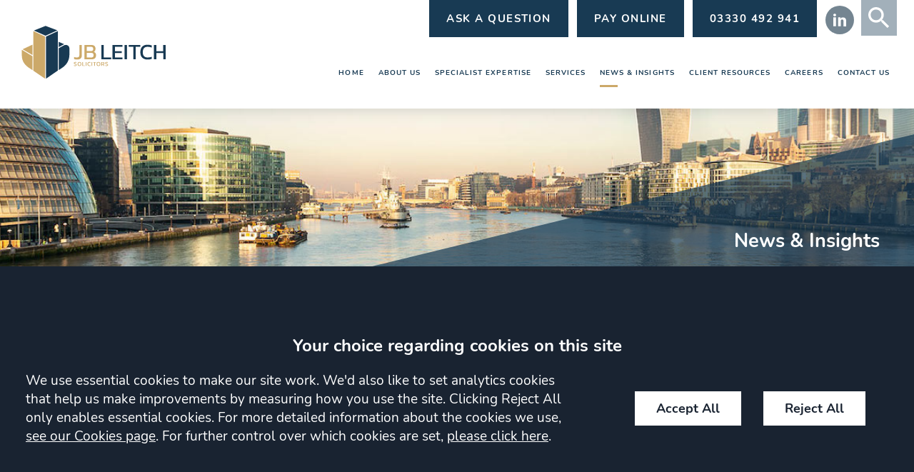

--- FILE ---
content_type: text/html; charset=UTF-8
request_url: https://www.jbleitch.co.uk/news-insights/blogs/when-is-service-charge-not-payable-due-to-the-building-safety-act-2022/
body_size: 19482
content:
<!DOCTYPE html>
<html lang="en-GB">
<head>
	<meta charset="UTF-8" />
	<meta http-equiv="X-UA-Compatible" content="IE=edge">
	<meta name="format-detection" content="telephone=no" />
	<meta name="googlebot" content="NOODP">
	<meta name="viewport" content="width=device-width, initial-scale=1.0">
	<meta name="apple-touch-fullscreen" content="YES">
	<link rel="apple-touch-icon" href="https://www.jbleitch.co.uk/wp-content/themes/jbleitch/assets/images/mobile/apple-touch-icon.png">
    <link rel="shortcut icon" href="https://www.jbleitch.co.uk/wp-content/themes/jbleitch/assets/images/favicon.ico" />
	<!-- preload jquery -->
<link rel="preload" href="https://www.jbleitch.co.uk/wp-content/themes/jbleitch/assets/js/jquery.min.js" as="script">
<link rel="preload" href="https://www.jbleitch.co.uk/wp-content/themes/jbleitch/assets/js/jquery.bxslider.min.js" as="script">

<!-- background image preloading -->
<link rel="preload" as="image" href="https://www.jbleitch.co.uk/wp-content/uploads/banner-jbl.jpeg">	<meta name='robots' content='index, follow, max-image-preview:large, max-snippet:-1, max-video-preview:-1' />
	<style>img:is([sizes="auto" i], [sizes^="auto," i]) { contain-intrinsic-size: 3000px 1500px }</style>
	<meta name="dlm-version" content="5.1.7">
	<!-- This site is optimized with the Yoast SEO plugin v26.8 - https://yoast.com/product/yoast-seo-wordpress/ -->
	<title>When is Service Charge Not Payable Due to the Building Safety Act 2022? - JB Leitch</title>
	<link rel="canonical" href="https://www.jbleitch.co.uk/news-insights/blogs/when-is-service-charge-not-payable-due-to-the-building-safety-act-2022/" />
	<meta property="og:locale" content="en_GB" />
	<meta property="og:type" content="article" />
	<meta property="og:title" content="When is Service Charge Not Payable Due to the Building Safety Act 2022? - JB Leitch" />
	<meta property="og:description" content="It is clear that the purposes of the Building Safety Act 2022 (“BSA”), and in particular Schedule 8, is to seek to limit the costs payable by leaseholders, and particularly..." />
	<meta property="og:url" content="https://www.jbleitch.co.uk/news-insights/blogs/when-is-service-charge-not-payable-due-to-the-building-safety-act-2022/" />
	<meta property="og:site_name" content="JB Leitch" />
	<meta property="article:published_time" content="2022-10-14T13:18:11+00:00" />
	<meta name="author" content="Kai Aston-Ordish" />
	<meta name="twitter:card" content="summary_large_image" />
	<script type="application/ld+json" class="yoast-schema-graph">{"@context":"https://schema.org","@graph":[{"@type":"Article","@id":"https://www.jbleitch.co.uk/news-insights/blogs/when-is-service-charge-not-payable-due-to-the-building-safety-act-2022/#article","isPartOf":{"@id":"https://www.jbleitch.co.uk/news-insights/blogs/when-is-service-charge-not-payable-due-to-the-building-safety-act-2022/"},"author":{"name":"Kai Aston-Ordish","@id":"https://www.jbleitch.co.uk/#/schema/person/684f19d17e0e2d05b1ad9aead9163314"},"headline":"When is Service Charge Not Payable Due to the Building Safety Act 2022?","datePublished":"2022-10-14T13:18:11+00:00","mainEntityOfPage":{"@id":"https://www.jbleitch.co.uk/news-insights/blogs/when-is-service-charge-not-payable-due-to-the-building-safety-act-2022/"},"wordCount":885,"articleSection":["Blogs"],"inLanguage":"en-GB"},{"@type":"WebPage","@id":"https://www.jbleitch.co.uk/news-insights/blogs/when-is-service-charge-not-payable-due-to-the-building-safety-act-2022/","url":"https://www.jbleitch.co.uk/news-insights/blogs/when-is-service-charge-not-payable-due-to-the-building-safety-act-2022/","name":"When is Service Charge Not Payable Due to the Building Safety Act 2022? - JB Leitch","isPartOf":{"@id":"https://www.jbleitch.co.uk/#website"},"datePublished":"2022-10-14T13:18:11+00:00","breadcrumb":{"@id":"https://www.jbleitch.co.uk/news-insights/blogs/when-is-service-charge-not-payable-due-to-the-building-safety-act-2022/#breadcrumb"},"inLanguage":"en-GB","potentialAction":[{"@type":"ReadAction","target":["https://www.jbleitch.co.uk/news-insights/blogs/when-is-service-charge-not-payable-due-to-the-building-safety-act-2022/"]}]},{"@type":"BreadcrumbList","@id":"https://www.jbleitch.co.uk/news-insights/blogs/when-is-service-charge-not-payable-due-to-the-building-safety-act-2022/#breadcrumb","itemListElement":[{"@type":"ListItem","position":1,"name":"Home","item":"https://www.jbleitch.co.uk/"},{"@type":"ListItem","position":2,"name":"When is Service Charge Not Payable Due to the Building Safety Act 2022?"}]},{"@type":"WebSite","@id":"https://www.jbleitch.co.uk/#website","url":"https://www.jbleitch.co.uk/","name":"JB Leitch","description":"","inLanguage":"en-GB"}]}</script>
	<!-- / Yoast SEO plugin. -->


<link rel="preload" as="font" type="font/woff2" crossorigin="anonymous" href="/wp-content/themes/jbleitch/assets/fonts/nunito-v16-latin-regular.woff2"><link rel="preload" as="font" type="font/woff2" crossorigin="anonymous" href="/wp-content/themes/jbleitch/assets/fonts/nunito-v16-latin-700.woff2"><link rel="preload" as="font" type="font/woff2" crossorigin="anonymous" href="/wp-content/themes/jbleitch/assets/fonts/nunito-v16-latin-200.woff2"><style id='classic-theme-styles-inline-css' type='text/css'>
/*! This file is auto-generated */
.wp-block-button__link{color:#fff;background-color:#32373c;border-radius:9999px;box-shadow:none;text-decoration:none;padding:calc(.667em + 2px) calc(1.333em + 2px);font-size:1.125em}.wp-block-file__button{background:#32373c;color:#fff;text-decoration:none}
</style>
<link rel='stylesheet' id='contact-form-7-css' href='https://www.jbleitch.co.uk/wp-content/uploads/cache/css/autoptimize_single_3fd2afa98866679439097f4ab102fe0a.css' type='text/css' media='all' />
<link rel='stylesheet' id='search-filter-plugin-styles-css' href='https://www.jbleitch.co.uk/wp-content/plugins/search-filter-pro/public/assets/css/search-filter.min.css' type='text/css' media='all' />
<link rel='stylesheet' id='main-css-css' href='https://www.jbleitch.co.uk/wp-content/uploads/cache/css/autoptimize_single_e37764c91be178f202fc811c51952fe9.css' type='text/css' media='all' />
<script type="text/javascript" src="https://www.jbleitch.co.uk/wp-content/themes/jbleitch/assets/js/jquery.min.js" id="jquery-js"></script>
<script type="text/javascript" src="https://www.jbleitch.co.uk/wp-content/uploads/cache/js/autoptimize_single_58c4bf056892a0202a870909db928d68.js" id="main-js-js"></script>
<script type="text/javascript" src="https://www.jbleitch.co.uk/wp-content/themes/conscious-master/assets/js/cookies.min.js" id="cookies-core-js-js"></script>
<link rel="https://api.w.org/" href="https://www.jbleitch.co.uk/wp-json/" /><link rel="alternate" title="JSON" type="application/json" href="https://www.jbleitch.co.uk/wp-json/wp/v2/posts/6219" /><link rel="alternate" title="oEmbed (JSON)" type="application/json+oembed" href="https://www.jbleitch.co.uk/wp-json/oembed/1.0/embed?url=https%3A%2F%2Fwww.jbleitch.co.uk%2Fnews-insights%2Fblogs%2Fwhen-is-service-charge-not-payable-due-to-the-building-safety-act-2022%2F" />
<link rel="alternate" title="oEmbed (XML)" type="text/xml+oembed" href="https://www.jbleitch.co.uk/wp-json/oembed/1.0/embed?url=https%3A%2F%2Fwww.jbleitch.co.uk%2Fnews-insights%2Fblogs%2Fwhen-is-service-charge-not-payable-due-to-the-building-safety-act-2022%2F&#038;format=xml" />
<link rel="alternate" type="application/rss+xml" title="Latest news from JB Leitch" href="https://www.jbleitch.co.uk/feed/" /><link rel="icon" href="https://www.jbleitch.co.uk/wp-content/uploads/cropped-case-law-2-32x32.jpg" sizes="32x32" />
<link rel="icon" href="https://www.jbleitch.co.uk/wp-content/uploads/cropped-case-law-2-192x192.jpg" sizes="192x192" />
<link rel="apple-touch-icon" href="https://www.jbleitch.co.uk/wp-content/uploads/cropped-case-law-2-180x180.jpg" />
<meta name="msapplication-TileImage" content="https://www.jbleitch.co.uk/wp-content/uploads/cropped-case-law-2-270x270.jpg" />
	<link rel="stylesheet" type="text/css" media="print" href="https://www.jbleitch.co.uk/wp-content/themes/jbleitch/assets/css/print.min.css">
	<script src="https://www.jbleitch.co.uk/wp-content/themes/jbleitch/assets/js/svg4everybody.min.js"></script>
	<!-- TO BUNDLE -->
	<script>
		var LEGACY_SUPPORT = LEGACY_SUPPORT || undefined;
		svg4everybody();
	</script>
   	<script>
        function addGTM() {
            if ( _CMSTrackingEnabled('GA') ) 
            {
                (function(w,d,s,l,i){w[l]=w[l]||[];w[l].push({'gtm.start':
                new Date().getTime(),event:'gtm.js'});var f=d.getElementsByTagName(s)[0],
                j=d.createElement(s),dl=l!='dataLayer'?'&l='+l:'';j.async=true;j.src=
                'https://www.googletagmanager.com/gtm.js?id='+i+dl;f.parentNode.insertBefore(j,f);
                })(window,document,'script','dataLayer',"GTM-WFFZWTV");
            }
        }
	</script>
   <!-- preload jquery -->
<link rel="preload" href="https://www.jbleitch.co.uk/wp-content/themes/jbleitch/assets/js/jquery.min.js" as="script">
<link rel="preload" href="https://www.jbleitch.co.uk/wp-content/themes/jbleitch/assets/js/jquery.bxslider.min.js" as="script">

<!-- background image preloading -->
<link rel="preload" as="image" href="https://www.jbleitch.co.uk/wp-content/uploads/banner-jbl.jpeg"></head>
<body class="wp-singular post-template-default single single-post postid-6219 single-format-standard wp-theme-conscious-master wp-child-theme-jbleitch type-post section-when-is-service-charge-not-payable-due-to-the-building-safety-act-2022" id="when-is-service-charge-not-payable-due-to-the-building-safety-act-2022">

	
	<div class="wrapper user-role-" id="wrapper">

		<header class="header" id="header">
    <div class="header-inner">
    <div class="inner">

        <a class="company-logo-link" href="https://www.jbleitch.co.uk/" title="Go to the JB Leitch homepage">
    	<img width="200" height="100" class="company-logo" src="https://www.jbleitch.co.uk/wp-content/themes/jbleitch/assets/images/logos/logo.svg" alt="JB Leitch Logo" />
</a><!-- end logo -->
        

<ul class="search-trigger-area">

	<li class="search-trigger-wrapper action has-icon">
		<a data-behaviour="search" class="search-trigger icon-link">
			<span class="hidden">Search</span>
		</a>
		<svg class="icon icon-search">
					<use xmlns:xlink="http://www.w3.org/1999/xlink" xlink:href="https://www.jbleitch.co.uk/wp-content/themes/jbleitch/assets/images/icons/icon-library.svg#icon-search">
					</use>
				</svg>		<svg class="icon icon-close">
					<use xmlns:xlink="http://www.w3.org/1999/xlink" xlink:href="https://www.jbleitch.co.uk/wp-content/themes/jbleitch/assets/images/icons/icon-library.svg#icon-close">
					</use>
				</svg>	</li>

</ul>
<div class="search-container">
	<form action="/search/" method="get" name="search-form" class="search-form">
		<label class="search-label" for="site-s">How can we help you?</label>
		<div class="search-bar">
			<input class="search-input" 
                id="site-s" 
                name="_sf_s" 
                title="Search the site" 
                placeholder="Search..." 
                type="search" /> 
			<label class="search-button has-icon"> 
				<input class="search-submit sr-only" type="submit"> 
				<span class="hidden icon-link">Search</span> 
				<svg class="icon icon-search">
					<use xmlns:xlink="http://www.w3.org/1999/xlink" xlink:href="https://www.jbleitch.co.uk/wp-content/themes/jbleitch/assets/images/icons/icon-library.svg#icon-search">
					</use>
				</svg>			</label>
		</div>
	</form>
</div>

<div class="header-social">
	

	<ul class="social-icons">

		
		<li class="has-icon linkedin">
			<a class="icon-link " href="https://www.linkedin.com/company/j-b-leitch-ltd"  target="_blank"><span class="hidden">linkedin</span></a><svg class="icon icon-linkedin">
					<use xmlns:xlink="http://www.w3.org/1999/xlink" xlink:href="https://www.jbleitch.co.uk/wp-content/themes/jbleitch/assets/images/icons/icon-library.svg#icon-linkedin">
					</use>
				</svg>		</li>

		
	</ul>

</div>

<ul class="calls-to-action">

	<li class="action has-icon enquiry">
		<a class="icon-link" data-trigger="popup" href="/contact/make-an-enquiry/">Ask a question</a>
	</li>

	<li class="action has-icon enquiry">
		<!-- see also ../component/mobile-ui/component.php -->
		<a class="icon-link" href="https://jblpay.jbleitch.co.uk/jblsagepay/Application/LogonLogoff/PaymentLogon43.aspx">Pay online</a>
	</li>

	
	<li class="action has-icon telephone">
		<a class="icon-link " href="tel:03330492941" ><span>03330 492 941</span></a><svg class="icon icon-03330 492 941">
					<use xmlns:xlink="http://www.w3.org/1999/xlink" xlink:href="https://www.jbleitch.co.uk/wp-content/themes/jbleitch/assets/images/icons/icon-library.svg#icon-03330 492 941">
					</use>
				</svg>	</li>


</ul>
        <nav id="nav" class="nav" role="navigation">
            <ul class="menu"><li class="item item-home"><a href="/" class="link level-1">Home</a></li>
<li class="item item-116 has-sub-menu"><a href="https://www.jbleitch.co.uk/about-us/" class="link level-1">About Us</a>
<ul class="sub-menu">
	<li class="item item-299"><a href="https://www.jbleitch.co.uk/about-us/senior-management/" class="link level-2">Senior Management</a></li>
	<li class="item item-298"><a href="https://www.jbleitch.co.uk/about-us/our-clients-and-testimonials/" class="link level-2">Our Clients &#038; Testimonials</a></li>
	<li class="item item-297"><a href="https://www.jbleitch.co.uk/about-us/client-experience/" class="link level-2">Client Experience</a></li>
	<li class="item item-4167"><a href="https://www.jbleitch.co.uk/about-us/in-the-community/" class="link level-2">In the Community</a></li>
</ul>
</li>
<li class="item item-303"><a href="https://www.jbleitch.co.uk/specialist-expertise/" class="link level-1">Specialist Expertise</a></li>
<li class="item item-117 has-sub-menu"><a href="https://www.jbleitch.co.uk/services/" class="link level-1">Services</a>
<ul class="sub-menu">
	<li class="item item-314"><a href="https://www.jbleitch.co.uk/services/dispute-resolution-litigation/" class="link level-2">Dispute Resolution &#038; Litigation</a></li>
	<li class="item item-310"><a href="https://www.jbleitch.co.uk/services/arrears-recovery/" class="link level-2">Arrears Recovery</a></li>
	<li class="item item-311"><a href="https://www.jbleitch.co.uk/services/real-estate/" class="link level-2">Real Estate</a></li>
	<li class="item item-312"><a href="https://www.jbleitch.co.uk/services/remote-id-verification/" class="link level-2">Remote ID Verification</a></li>
	<li class="item item-313"><a href="https://www.jbleitch.co.uk/services/bespoke-services/" class="link level-2">Bespoke Services</a></li>
</ul>
</li>
<li class="current_page_parent item item-78"><a href="https://www.jbleitch.co.uk/news-insights/" class="link level-1">News &#038; Insights</a></li>
<li class="item item-client-resources has-sub-menu"><a href="/resources/" class="link level-1">Client Resources</a>
<ul class="sub-menu">
	<li class="item item-guidance-advice-notes"><a href="/resources/guidance-advice/" class="link level-2">Guidance &#038; Advice Notes</a></li>
	<li class="item item-7942"><a href="https://www.jbleitch.co.uk/?page_id=7645" class="link level-2">Video Library</a></li>
	<li class="item item-training-development-your-e-learning-portal"><a href="/resources/training-development/" class="link level-2">Training &#038; Development: Your E-Learning Portal</a></li>
	<li class="item item-credentials-service-documents"><a href="/resources/credentials-service-documents/" class="link level-2">Credentials &#038; Service Documents</a></li>
	<li class="item item-advance-releases-briefing-notes"><a href="/resources/advance-releases-briefing-notes/" class="link level-2">Advance Releases &#038; Briefing Notes</a></li>
	<li class="item item-useful-links-legal-legislative"><a href="/resources/links-additional-resources/" class="link level-2">Useful Links: Legal &#038; Legislative</a></li>
	<li class="item item-9558"><a href="https://www.jbleitch.co.uk/?page_id=9549" class="link level-2">Legislative &#038; Regulatory Tracker</a></li>
</ul>
</li>
<li class="item item-359 has-sub-menu"><a href="https://www.jbleitch.co.uk/careers/" class="link level-1">Careers</a>
<ul class="sub-menu">
	<li class="item item-379"><a href="https://www.jbleitch.co.uk/careers/current-vacancies/" class="link level-2">Current Vacancies</a></li>
	<li class="item item-2705"><a href="https://www.jbleitch.co.uk/careers/send-us-your-cv/" class="link level-2">Send Us Your CV</a></li>
</ul>
</li>
<li class="item item-119 has-sub-menu"><a href="https://www.jbleitch.co.uk/contact/" class="link level-1">Contact Us</a>
<ul class="sub-menu">
	<li class="item item-153"><a href="https://www.jbleitch.co.uk/contact/solicitors-in-liverpool/" class="link level-2">Visiting Liverpool</a></li>
</ul>
</li>
</ul>        </nav>

    </div>
</div>
</header>

		<div class="hero" id="hero" style="background-image: url(https://www.jbleitch.co.uk/wp-content/uploads/banner-jbl.jpeg);">
    <div class="hero-inner inner">
    <p class="h1 section-title">News &#038; Insights</p>
</div>
</div>

		<main class="main inner" id="main">

	<article class="column centre" id="container-centre">
		

<div class="breadcrumbs" id="breadcrumbs">
    <div class="crumbtrails"><a href="https://www.jbleitch.co.uk">Home</a> <span class="delimiter">&#47;</span> <a href="https://www.jbleitch.co.uk/news-insights/">News &#038; Insights</a> <span class="delimiter">&#47;</span> <a href="https://www.jbleitch.co.uk/news-insights/blogs/">Blogs</a> <span class="delimiter">&#47;</span> When is Service Charge Not Payable Due to the Building Safety Act 2022?</div></div>
<h1 class="article-title">When is Service Charge Not Payable Due to the Building Safety Act 2022?</h1>
<ul class="author-meta block">
    <li>
        <span class="meta-label">Posted on</span><time datetime="2022-10-14T14:18:11+01:00">October 14, 2022</time>
    </li>
</ul>

<div class="content blog-post">
    <p>It is clear that the purposes of the Building Safety Act 2022 (“BSA”), and in particular Schedule 8, is to seek to limit the costs payable by leaseholders, and particularly qualifying leaseholders, in respect of contributing towards the cost of works to remedy “relevant defects”. There are many issues that require clarification by way of further Regulations and Court guidance, but a question that we anticipate arising is; when is service charge not payable due to the BSA?</p>
<p><strong><u>Limitations on recovery</u></strong></p>
<p>There are various limitations provided under the BSA, which are summarised below; the below presumes that the developer has not agreed to fund the works, and the landlord is not responsible for undertaking the works.</p>
<p>They restrictions are set out below in order of most stringent restrictions on recovery. Where the condition in the more stringent restriction is satisfied, there is limited need for the landlord to consider the subsequent restrictions.</p>
<p><strong><u>Protections for all leaseholders:</u></strong></p>
<p><u>Where the landlord or associate is responsible for the defect:</u></p>
<p>Where the defect is an initial defect, a landlord (or associate) is responsible for the works if they were the developer or undertook or commissioned the works relating to the defect (or was in a joint venture with that person). In any other case, a landlord is responsible for the relevant defect, if they undertook or commissioned those works.</p>
<p>In either circumstance, no service charge is payable under the lease; as this paragraph doesn’t refer to a “qualifying” lease, then it is anticipated that it is intended to refer to all leases in the premises (i.e., including “non-qualifying leases” and commercial units).</p>
<p><strong><u>Protections only for qualifying leaseholders:</u></strong></p>
<p>A lease is a “qualifying lease” if it is (a) a long lease of a dwelling in a relevant building (b) the tenant is liable to pay a service charge (c) the lease was granted before 14 February 2022 and (d) at the beginning of 14 February 2022, the dwelling was the tenant’s only or principal home, they did not own any other dwelling in the UK, or they owned no more than two dwellings in the UK apart from their interest under the lease.</p>
<p>Leases of dwellings are presumed to be a “qualifying lease” until such time as the presumption is displaced, either via the leaseholder providing a leaseholder deed of certificate confirming that none of the conditions summarised above were met, or failing to respond to the request for the provision of the leaseholder deed.</p>
<p>The below restrictions only apply to a qualifying lease (i.e. the protections don’t apply to non-qualifying leases of dwellings and commercial units).</p>
<p><strong><em><u>Cladding remediation</u></em></strong></p>
<p>No service charge is payable under a qualifying lease in respect of cladding remediation. This means the removal or replacement of any part of a cladding system that forms the outer wall of an external wall system <strong><u>and</u></strong> is unsafe.</p>
<p><strong><em><u>Works in respect of non-cladding remediation</u></em></strong></p>
<p><u>Where the landlord meets the contribution condition:</u></p>
<p>Where, at 14 February 2022, a landlord group’s net worth was more than N x £2,000,000 (where N is the number of relevant buildings for which a member of the landlord group was a landlord under a lease of the relevant building), no service charge is payable under a <em>qualifying lease </em>in respect of a relevant measure relating to any relevant defect.</p>
<p><u>Low value leases/permitted maximum</u></p>
<p>Where a lease value is considered to be of a low (i.e. £325,000 in Greater London, or £175,000 in any other case), no service charge is payable under a <em>qualifying lease</em> in respect of a relevant measures relating to any relevant defects.</p>
<p>For all other qualifying leases, the recovery of relevant service charges is limited by a permitted maximum and annual limitation. Details on how that is calculated is set out in paragraph 5-7 of Schedule 8 of the BSA.</p>
<p><strong><u>Other Considerations</u></strong></p>
<p><u>Legal or Professional services relating to liability</u></p>
<p>No service charge is payable under a qualifying lease in respect of legal or professional services relating to the <em>liability (or potential liability)</em> of any person incurred as a result of a relevant defect. This limitation doesn’t incorporate fees for legal or professional services relating to other issues beyond that of liability.</p>
<p><u>Presumptions relating to landlords</u></p>
<p>Under paragraph 14, and by virtue of regulation 6(7) of The Building Safety (Leaseholder Protections) (England) Regulations 2022, where a relevant landlord fails to provide a landlord’s certificate in accordance with the Regulations, a landlord is treated as having met the condition in paragraph 2(2) of Schedule 8 of the BSA; namely they are treated as being responsible for the relevant defect. Therefore, a landlord cannot recover the costs from any leaseholder.  It is therefore imperative that, where a landlord is required to give a certificate, they should use all best endeavours to ensure that the landlord’s certificate is provided within the requisite timescales. If a landlord cannot fully comply, then it should give a certificate with all information that it is able to provide, explaining what information is not included and why it has been unable to provide that information (such as requiring information from third parties, including the leaseholder).</p>
<p>Should you require further advice on this topic, please do not hesitate to contact us at:</p>
<p><a href="mailto:BuildingSafety@jbleitch.co.uk">BuildingSafety@jbleitch.co.uk</a></p>
<p>...or visit the building safety section of our site <a href="https://www.jbleitch.co.uk/services/dispute-resolution-litigation/building-safety/">here.</a></p>
</div>

	</article>

	<div class="column right" id="container-right">
		

<div class="component-block-form-container">
			
    <div class="component-block-form">
        
<div class="wpcf7 no-js" id="wpcf7-f83-o1" lang="en-GB" dir="ltr" data-wpcf7-id="83">
<div class="screen-reader-response"><p role="status" aria-live="polite" aria-atomic="true"></p> <ul></ul></div>
<form action="/news-insights/blogs/when-is-service-charge-not-payable-due-to-the-building-safety-act-2022/#wpcf7-f83-o1" method="post" class="wpcf7-form init" aria-label="Contact form" novalidate="novalidate" data-status="init">
<div style="display: none;">
<input type="hidden" name="_wpcf7" value="83" />
<input type="hidden" name="_wpcf7_version" value="6.0.6" />
<input type="hidden" name="_wpcf7_locale" value="en_GB" />
<input type="hidden" name="_wpcf7_unit_tag" value="wpcf7-f83-o1" />
<input type="hidden" name="_wpcf7_container_post" value="0" />
<input type="hidden" name="_wpcf7_posted_data_hash" value="" />
<input type="hidden" name="_wpcf7_recaptcha_response" value="" />
</div>
<div class="hidden">
	<p><input type="hidden" name="referrer" /><br />
<input type="hidden" name="channel" />
	</p>
</div>
<div>
	<p><a class="close-form" href="#" id="close-form"><span>Close</span></a>
	</p>
</div>
<p class="title h3">Get in touch
</p>
<p class="form-intro">Please fill in the form and we’ll get back to you as soon as we can.
</p>
<fieldset class="fieldset">
	<div class="row required">
		<p><label for="your-name">Your Name</label><br />
<span class="wpcf7-form-control-wrap" data-name="your-name"><input size="40" maxlength="400" class="wpcf7-form-control wpcf7-text wpcf7-validates-as-required your-name input" id="your-name" aria-required="true" aria-invalid="false" value="" type="text" name="your-name" /></span>
		</p>
	</div>
	<div class="row required">
		<p><label for="your-email">Your Email</label><br />
<span class="wpcf7-form-control-wrap" data-name="your-email"><input size="40" maxlength="400" class="wpcf7-form-control wpcf7-email wpcf7-validates-as-required wpcf7-text wpcf7-validates-as-email email input" id="your-email" aria-required="true" aria-invalid="false" value="" type="email" name="your-email" /></span>
		</p>
	</div>
	<div class="form-reveal-wrapper">
		<div class="form-reveal">
			<div class="row required">
				<p><label for="your-phone">Telephone Number</label><br />
<span class="wpcf7-form-control-wrap" data-name="your-phone"><input size="40" maxlength="400" class="wpcf7-form-control wpcf7-tel wpcf7-validates-as-required wpcf7-text wpcf7-validates-as-tel phone input" id="your-phone" aria-required="true" aria-invalid="false" value="" type="tel" name="your-phone" /></span>
				</p>
			</div>
			<div class="row required">
				<p><label for="your-message">Your Message</label><br />
<span class="wpcf7-form-control-wrap" data-name="your-message"><textarea cols="40" rows="10" maxlength="2000" class="wpcf7-form-control wpcf7-textarea wpcf7-validates-as-required enquiry textarea" id="your-message" aria-required="true" aria-invalid="false" name="your-message"></textarea></span>
				</p>
			</div>
			<div class="row required">
				<p><label for="hear-about-us">How did you hear about us?</label>
				</p>
				<div class="select-wrapper">
					<p><span class="wpcf7-form-control-wrap" data-name="hear-about-us"><select class="wpcf7-form-control wpcf7-select wpcf7-validates-as-required hear-about-us select" id="hear-about-us" aria-required="true" aria-invalid="false" name="hear-about-us"><option value="">&#8212;Please choose an option&#8212;</option><option value="Advertising">Advertising</option><option value="Article">Article</option><option value="Events">Events</option><option value="Google Search">Google Search</option><option value="Bing Search">Bing Search</option><option value="Google Advert">Google Advert</option><option value="Law Society Website">Law Society Website</option><option value="Personal/Friend Recommendation">Personal/Friend Recommendation</option><option value="Professional Recommendation">Professional Recommendation</option><option value="Social Media">Social Media</option><option value="Thomson Local">Thomson Local</option><option value="Yellow Pages/Yell.com">Yellow Pages/Yell.com</option><option value="Can&#039;t Remember">Can&#039;t Remember</option></select></span>
					</p>
				</div>
			</div>
			<div class="row required">
				<p><label for="privacy-policy">Privacy Policy</label><br />
<span class="wpcf7-form-control-wrap" data-name="privacy-policy"><span class="wpcf7-form-control wpcf7-checkbox wpcf7-validates-as-required privacy-policy" id="privacy-policy"><span class="wpcf7-list-item first last"><input type="checkbox" name="privacy-policy[]" value="I accept" /><span class="wpcf7-list-item-label">I accept</span></span></span></span> that my data will be held for the purpose of my enquiry in accordance with JB Leitch <a href="/help/privacy/">Privacy Policy</a>
				</p>
			</div>
		</div>
		<div class="row row-submit">
			<p><input class="wpcf7-form-control wpcf7-submit has-spinner submit" type="submit" value="Submit form" />
			</p>
		</div>
	</div>
</fieldset><div class="wpcf7-response-output" aria-hidden="true"></div>
</form>
</div>
    </div>

</div>






<div class="block related-service-area">

	<p class="h3">Related Posts</p>

	<div class="related-service-content">

		<ul>
							<li><a class="item-link" href="https://www.jbleitch.co.uk/news-insights/case-law-comment/building-safety-act-2022-whether-a-housing-association-leaseholder-was-an-accountable-person-under-the-2022-act/">Building Safety Act 2022: Whether a Housing Association Leaseholder Was an “Accountable Person” Under the 2022 Act</a></li>
							<li><a class="item-link" href="https://www.jbleitch.co.uk/news-insights/case-law-comment/the-building-safety-act-2022-dispensation-of-the-section-20-consultation-requirements/">The Building Safety Act 2022 &#038; dispensation of the section 20 consultation requirements:</a></li>
							<li><a class="item-link" href="https://www.jbleitch.co.uk/news-insights/case-law-comment/building-safety-act-2022-key-court-of-appeal-decision-as-to-whether-remediation-contribution-orders-could-be-made-in-respect-of-costs-incurred-prior-to-commencement-of-s-124-bsa-2022/">Building Safety Act 2022: Key Court of Appeal decision as to whether remediation contribution orders could be made in respect of costs incurred prior to commencement of s.124 BSA 2022</a></li>
			
		</ul>

	</div>

</div>




<div class="block related-service-area">

	<p class="h3">Related Service Areas</p>

	<div class="related-service-content">

		<ul>
			
				<li><a class="item-link" href="https://www.jbleitch.co.uk/services/dispute-resolution-litigation/building-safety/service-charge-recovery-building-safety/">Service Charge Recovery &#038; Building Safety</a></li>
			
				<li><a class="item-link" href="https://www.jbleitch.co.uk/services/dispute-resolution-litigation/building-safety/enforcement-improvement-notices/">Enforcement &#038; Improvement Notices</a></li>
			
				<li><a class="item-link" href="https://www.jbleitch.co.uk/services/dispute-resolution-litigation/building-safety/defective-premises/">Defective Premises</a></li>
			
				<li><a class="item-link" href="https://www.jbleitch.co.uk/services/dispute-resolution-litigation/building-safety/the-building-safety-fund-applications/">The Building Safety Fund &#038; Applications</a></li>
			
				<li><a class="item-link" href="https://www.jbleitch.co.uk/services/dispute-resolution-litigation/building-safety/contracts-warranties-insurance/">Contracts, Warranties &#038; Insurance</a></li>
			
				<li><a class="item-link" href="https://www.jbleitch.co.uk/services/dispute-resolution-litigation/building-safety/section-27a-cost-recovery/">Section 27a &#038; Cost Recovery</a></li>
			
				<li><a class="item-link" href="https://www.jbleitch.co.uk/services/dispute-resolution-litigation/building-safety/accountable-persons/">Accountable Persons</a></li>
			
				<li><a class="item-link" href="https://www.jbleitch.co.uk/services/dispute-resolution-litigation/building-safety/consultation-engagement/">Consultation &#038; Engagement</a></li>
			
		</ul>

	</div>

</div>



	</div>



		</main>

		<div class="footer-wrapper" id="footer-wrapper">

			<div class="pre-footer" id="pre-footer">
    


    
<div class="component-grid-panel panel">




    
        <div class="grid-item testimonial-rotator">
            

	<div class="component-testimonials">

		<ul class="testimonials">

			                <li>
                    <blockquote>

                    

					    <p>During our long relationship, JB Leitch has become part of our core team. Their Landlord and Tenant advice is authoritative and clear, and they understand our sector inside out. Their credit control service is highly effective, but also sensitive to the wider relationship we have with our leaseholders</p>

					    <cite>Tim Wilson - Managing Director - <a href="https://www.jbleitch.co.uk/news-insights/testimonial/ej/">E&#038;J Estates</a></cite>


                    
                    </blockquote>

               </li>

			                <li>
                    <blockquote>

                    

					    <p>We have worked with JB Leitch for many years now. Their knowledge surrounding the legalities and technicalities of Service Charge collection is excellent and their approach is always helpful and professional.</p>
<p>During this particularly challenging time they continue to provide invaluable support by remaining easily contactable, sending regular reports and offering solutions to any problems that may arise.</p>
<p>&nbsp;</p>

					    <cite>Therina Crowley AMInstLM - Service Charge Arrears and Apprentice Supervisor - <a href="https://www.jbleitch.co.uk/news-insights/testimonial/encore/">Encore</a></cite>


                    
                    </blockquote>

               </li>

			                <li>
                    <blockquote>

                    

					    <p>We have a strong and well-established working relationship with JB Leitch, having worked with them over a long period of time.</p>
<p>They have a good grasp on the nuances of residential property management so are well-placed to provide specialist advice and assistance on a wide range of issues affecting our industry.</p>
<p>They continue to provide invaluable support to our business, operating in many ways as a seamless extension to our in-house legal team.</p>

					    <cite>Mairead McErlean - Head of Compliance and Regulatory Affairs - <a href="https://www.jbleitch.co.uk/news-insights/testimonial/firstport/">FirstPort</a></cite>


                    
                    </blockquote>

               </li>

			                <li>
                    <blockquote>

                    

					    <p>Over the last five years we have built a solid relationship with JB Leitch, they have provided us with a remarkable ground rent collection service for our freehold property portfolio on criteria and non-criteria debts. They provide a fast, effective recovery of our stand alone Ground Rent and also through their bolt-on Service Charge recovery by liaising with multiple managing agents on our behalf.</p>

					    <cite>Bernadette Jones - General Manager - <a href="https://www.jbleitch.co.uk/news-insights/testimonial/homeground-testimonial/">HomeGround Management Ltd</a></cite>


                    
                    </blockquote>

               </li>

			                <li>
                    <blockquote>

                    

					    <p>JB Leitch are simply excellent. It is good to know that we are dealing with a market leading firm who provide superb quality up-to-date advice. When we give JB Leitch an instruction, whether a routine enfranchisement or a complex leasehold query they always deliver. They are highly responsive, professional and have a great team. A pleasure to do business with!</p>

					    <cite>Jenny Jackson-Shilling - Director - <a href="https://www.jbleitch.co.uk/news-insights/testimonial/the-freehold-group/">The Freehold Group</a></cite>


                    
                    </blockquote>

               </li>

			
		</ul>

	</div>

        </div>

    




    
        <div class="grid-item box-image" data-background-image="https://www.jbleitch.co.uk/wp-content/uploads/blue-offices.jpg"></div>

    




    
    <div class="grid-item join-us box-image" data-background-image="https://www.jbleitch.co.uk/wp-content/uploads/careers-panel.jpg">
        <div class="box">
            <p class="intro">JOIN US</p>
            <p class="h3">Careers at JB Leitch</p>
            <a href="https://www.jbleitch.co.uk/careers/" class="button">Find out more</a>
        </div>
    </div>



    




    
        <div class="grid-item promo">
            <div class="content">
                <p class="p1"><span class="s1">Our understanding of the property management industry ensures that clients can trust our knowledge, expertise and depth of service in delivering rapid and effective results.</span></p>
            </div>

            <a href="/specialist-expertise/" class="button">Read more</a>
        </div>

    


</div>

    

<div class="component-news-panel panel">

	<div class="inner">

		<p class="panel-title h1">Recent Articles and Insights</p>

		<div class="newsletter-cta">
			<a href="/contact/newsletter-signup/"><span class="button">Sign up to our newsletter</span> <span class="button inverted">Sign up</span></a>
		</div>

		<div class="cards">

							
<article class="card blogs">

    <div class="card-content">

        <div class="list-header">
            <p class="h3">
                <a href="https://www.jbleitch.co.uk/news-insights/blogs/litigation-operations-manager/">Litigation Operations Manager</a>
            </p>
            <ul class="author-meta">
                <li>
                    <span class="meta-label">Posted</span>
                    <time datetime="2026-01-28T09:05:11+01:00">January 28, 2026</time>
                </li>
            </ul>
        </div>

        
        <div class="article-image" data-background-image="/wp-content/themes/jbleitch/assets/images/article-image-placeholder.jpg">
            <img class="primary-wedge" src="/wp-content/themes/jbleitch/assets/images/wedges/primary-wedge.png" alt="Decorative wedge">
            <img class="secondary-wedge" src="/wp-content/themes/jbleitch/assets/images/wedges/secondary-wedge.png" alt="Decorative wedge">
        </div>

        <!-- <div class="content block">
                    </div> -->

        <a href="https://www.jbleitch.co.uk/news-insights/blogs/litigation-operations-manager/" class="button">Read more</a>

    </div>

</article>
							
<article class="card case-law-comment">

    <div class="card-content">

        <div class="list-header">
            <p class="h3">
                <a href="https://www.jbleitch.co.uk/news-insights/case-law-comment/building-safety-act-2022-whether-a-housing-association-leaseholder-was-an-accountable-person-under-the-2022-act/">Building Safety Act 2022: Whether a Housing Association Leaseholder Was an “Accountable Person” Under the 2022 Act</a>
            </p>
            <ul class="author-meta">
                <li>
                    <span class="meta-label">Posted</span>
                    <time datetime="2026-01-21T14:32:49+01:00">January 21, 2026</time>
                </li>
            </ul>
        </div>

        
        <div class="article-image" data-background-image="https://www.jbleitch.co.uk/wp-content/uploads/iStock-136195994-e1761737359327-1300x345.jpg">
            <img class="primary-wedge" src="/wp-content/themes/jbleitch/assets/images/wedges/primary-wedge.png" alt="Decorative wedge">
            <img class="secondary-wedge" src="/wp-content/themes/jbleitch/assets/images/wedges/secondary-wedge.png" alt="Decorative wedge">
        </div>

        <!-- <div class="content block">
                    </div> -->

        <a href="https://www.jbleitch.co.uk/news-insights/case-law-comment/building-safety-act-2022-whether-a-housing-association-leaseholder-was-an-accountable-person-under-the-2022-act/" class="button">Read more</a>

    </div>

</article>
			
		</div>

	</div>

</div>



<!-- accreditations -->


    <div class="component-accreditations">

        <div class="inner">

            <ul class="accreditations">

                
                
                <li class="accreditation-item">

                                            <a class="accreditation-link h5" href="https://www.legal500.com/" target="_blank">
                    
                        
                            <span class="load" data-image="https://www.jbleitch.co.uk/wp-content/uploads/Next-Gen-26.jpg">Legal 500 Next Generation Partner 2026</span>

                        
                                            </a>
                    
                </li>

                
                
                <li class="accreditation-item">

                                            <a class="accreditation-link h5" href="https://www.legal500.com/" target="_blank">
                    
                        
                            <span class="load" data-image="https://www.jbleitch.co.uk/wp-content/uploads/leading-firm-26.jpg">Legal 500 Leading Firm 2026</span>

                        
                                            </a>
                    
                </li>

                
                
                <li class="accreditation-item">

                                            <a class="accreditation-link h5" href="https://www.legal500.com/" target="_blank">
                    
                        
                            <span class="load" data-image="https://www.jbleitch.co.uk/wp-content/uploads/Rec-Lawyer-26.jpg">Legal 500 Recommended Lawyer 2026</span>

                        
                                            </a>
                    
                </li>

                
                
                <li class="accreditation-item">

                                            <a class="accreditation-link h5" href="https://cpduk.co.uk/cpduk-training-accreditation" target="_blank">
                    
                        
                            <span class="load" data-image="https://www.jbleitch.co.uk/wp-content/uploads/uk-leading-firm-2022.png">CPD Member </span>

                        
                                            </a>
                    
                </li>

                
                
                <li class="accreditation-item">

                                            <a class="accreditation-link h5" href="https://cpduk.co.uk/cpduk-training-accreditation" target="_blank">
                    
                        
                            <span class="load" data-image="https://www.jbleitch.co.uk/wp-content/uploads/CPD-certified.png">CPD Certified</span>

                        
                                            </a>
                    
                </li>

                
                
                <li class="accreditation-item">

                                            <a class="accreditation-link h5" href="https://www.nqa.com/en-gb/" target="_blank">
                    
                        
                            <span class="load" data-image="https://www.jbleitch.co.uk/wp-content/uploads/nqa-iso.png">NQA ISO 27001 </span>

                        
                                            </a>
                    
                </li>

                
                
                <li class="accreditation-item">

                                            <a class="accreditation-link h5" href="https://www.liverpoolmuseums.org.uk/" target="_blank">
                    
                        
                            <span class="load" data-image="https://www.jbleitch.co.uk/wp-content/uploads/OIP-1.jpg">National Museums Liverpool </span>

                        
                                            </a>
                    
                </li>

                
                
                <li class="accreditation-item">

                                            <a class="accreditation-link h5" href="https://www.tpi.org.uk/" target="_blank">
                    
                        
                            <span class="load" data-image="https://www.jbleitch.co.uk/wp-content/uploads/TPI_Partner_RGB-e1712918990481.jpg">TPI Partner</span>

                        
                                            </a>
                    
                </li>

                
                
                <li class="accreditation-item">

                                            <a class="accreditation-link h5" href="https://www.investorsinpeople.com/" target="_blank">
                    
                        
                            <span class="load" data-image="https://www.jbleitch.co.uk/wp-content/uploads/IIP-1.png">Investors in People</span>

                        
                                            </a>
                    
                </li>

                
                
                <li class="accreditation-item">

                                            <a class="accreditation-link h5" href="https://www.apprenticeships.gov.uk/" target="_blank">
                    
                        
                            <span class="load" data-image="https://www.jbleitch.co.uk/wp-content/uploads/apprenticeships.jpg">Apprenticeships</span>

                        
                                            </a>
                    
                </li>

                
            </ul>

        </div>

    </div>

</div>

			<footer class="footer" id="footerContainer">
    
<div class="footer-inner inner">

<!-- nav -->
<div class="footer-block footer-nav block">

    <ul class="menu"><li class="item item-home"><a href="/" class="link level-1">Home</a></li>
<li class="item item-116"><a href="https://www.jbleitch.co.uk/about-us/" class="link level-1">About Us</a></li>
<li class="item item-303"><a href="https://www.jbleitch.co.uk/specialist-expertise/" class="link level-1">Specialist Expertise</a></li>
<li class="item item-117"><a href="https://www.jbleitch.co.uk/services/" class="link level-1">Services</a></li>
<li class="current_page_parent item item-78"><a href="https://www.jbleitch.co.uk/news-insights/" class="link level-1">News &#038; Insights</a></li>
<li class="item item-client-resources"><a href="/resources/" class="link level-1">Client Resources</a></li>
<li class="item item-359"><a href="https://www.jbleitch.co.uk/careers/" class="link level-1">Careers</a></li>
<li class="item item-119"><a href="https://www.jbleitch.co.uk/contact/" class="link level-1">Contact Us</a></li>
</ul>
</div>

<!-- offices -->

<div class="footer-block footer-office block">
    <ul class="block">
        <li class="office-brand">
                    </li>
        <li class="office-address">
            
<ul>
                        <li class="address-1">
                10 Duke Street            </li>
                                    
        <li class="city">
        Liverpool    </li>
    
    
        <li class="post_code">
        L1 5AS    </li>
    
</ul>
        </li>
        <li class="office-contact">
            
<ul>

    
            <li class="phone">
            <a href="tel:03330492941">03330 492 941</a>
        </li>
    
    
    
    
            <li class="email">
            Email: <a href="mailto:mail@jbleitch.co.uk">mail@jbleitch.co.uk</a>
        </li>
    
    

</ul>
        </li>
    </ul>

    <div class="footer-social">
        

	<ul class="social-icons">

		
		<li class="has-icon linkedin">
			<a class="icon-link " href="https://www.linkedin.com/company/j-b-leitch-ltd"  target="_blank"><span class="hidden">linkedin</span></a><svg class="icon icon-linkedin">
					<use xmlns:xlink="http://www.w3.org/1999/xlink" xlink:href="https://www.jbleitch.co.uk/wp-content/themes/jbleitch/assets/images/icons/icon-library.svg#icon-linkedin">
					</use>
				</svg>		</li>

		
	</ul>

    </div>
</div>




<div class="footer-block footer-legal">
    <div class="footer-copyright">
                    <p class="p1">The JB Leitch group of companies comprises J B Leitch Ltd &#8211; Company No 06722257; VAT Number 693 1309 30 and JB Leitch Real Estate Limited &#8211; Company No 11028911; VAT No 2897456 32. Our registered offices are at 10 Duke Street, Liverpool L1 5AS. JB Leitch and JB Leitch Solicitors are trading styles of the JB Leitch group.</p>
<p class="p1">We are authorised and regulated by the <a href="https://www.sra.org.uk/" target="_blank" rel="noopener">Solicitors Regulation Authority</a> to provide legal services in England and Wales. JB Leitch Ltd SRA Number 498140.<span class="Apple-converted-space"> </span>JB Leitch Real Estate Ltd SRA Number 644910.</p>
<p class="p1">We do not accept service by email.</p>
            </div>


    <!-- SRA -->
    <div class="footer-sra">
        <span class="load"></span>
    </div>

</div>


</div>


<div class="footer-bottom">

<div class="footer-bottom-inner inner">

    <!-- meta -->
    <div class="footer-meta block">

        <!-- links -->
        <div class="footer-links block">

            <p class="p1"><span class="s1">© JB Leitch Solicitors 2026</span></p>

            <ul class="menu"><li class="item item-1759"><a href="https://www.jbleitch.co.uk/help/terms-and-conditions/" class="link level-1">Terms &#038; Conditions</a></li>
<li class="item item-122"><a href="https://www.jbleitch.co.uk/help/accessibility/" class="link level-1">Site Accessibility</a></li>
<li class="item item-128"><a href="https://www.jbleitch.co.uk/sitemap/" class="link level-1">Sitemap</a></li>
<li class="item item-126"><a rel="privacy-policy" href="https://www.jbleitch.co.uk/help/privacy/" class="link level-1">Privacy Notice</a></li>
<li class="item item-127"><a href="https://www.jbleitch.co.uk/help/privacy-help/" data-trigger="cookies" class="link level-1">Cookie Policy</a></li>
<li class="item item-123"><a href="https://www.jbleitch.co.uk/help/complaints/" class="link level-1">Complaints Procedure</a></li>
<li class="item item-124"><a href="https://www.jbleitch.co.uk/help/legal-disclaimer/" class="link level-1">Legal Disclaimer</a></li>
</ul>
        </div>


    </div>

</div>

</div>

<!-- editable mega menu text -->
<!-- appended via js -->
<div class="multi-menu-text"><p><strong>Our Services</strong></p>
<p>Whatever the tenure and whether it’s residential, mixed-use or commercial – if you manage it, we can help. Explore our services further…</p>
</div>

</footer>

		</div><!-- / .footer-wrapper -->

		<script type="speculationrules">
{"prefetch":[{"source":"document","where":{"and":[{"href_matches":"\/*"},{"not":{"href_matches":["\/wp-*.php","\/wp-admin\/*","\/wp-content\/uploads\/*","\/wp-content\/*","\/wp-content\/plugins\/*","\/wp-content\/themes\/jbleitch\/*","\/wp-content\/themes\/conscious-master\/*","\/*\\?(.+)"]}},{"not":{"selector_matches":"a[rel~=\"nofollow\"]"}},{"not":{"selector_matches":".no-prefetch, .no-prefetch a"}}]},"eagerness":"conservative"}]}
</script>
<script type="text/javascript" src="https://www.jbleitch.co.uk/wp-includes/js/dist/hooks.min.js" id="wp-hooks-js"></script>
<script type="text/javascript" src="https://www.jbleitch.co.uk/wp-includes/js/dist/i18n.min.js" id="wp-i18n-js"></script>
<script type="text/javascript" id="wp-i18n-js-after">
/* <![CDATA[ */
wp.i18n.setLocaleData( { 'text direction\u0004ltr': [ 'ltr' ] } );
/* ]]> */
</script>
<script type="text/javascript" src="https://www.jbleitch.co.uk/wp-content/uploads/cache/js/autoptimize_single_96e7dc3f0e8559e4a3f3ca40b17ab9c3.js" id="swv-js"></script>
<script type="text/javascript" id="contact-form-7-js-before">
/* <![CDATA[ */
var wpcf7 = {
    "api": {
        "root": "https:\/\/www.jbleitch.co.uk\/wp-json\/",
        "namespace": "contact-form-7\/v1"
    },
    "cached": 1
};
wpcf7.cached = 0;
/* ]]> */
</script>
<script type="text/javascript" src="https://www.jbleitch.co.uk/wp-content/uploads/cache/js/autoptimize_single_2912c657d0592cc532dff73d0d2ce7bb.js" id="contact-form-7-js"></script>
<script type="text/javascript" id="dlm-xhr-js-extra">
/* <![CDATA[ */
var dlmXHRtranslations = {"error":"An error occurred while trying to download the file. Please try again.","not_found":"Download does not exist.","no_file_path":"No file path defined.","no_file_paths":"No file paths defined.","filetype":"Download is not allowed for this file type.","file_access_denied":"Access denied to this file.","access_denied":"Access denied. You do not have permission to download this file.","security_error":"Something is wrong with the file path.","file_not_found":"File not found."};
/* ]]> */
</script>
<script type="text/javascript" id="dlm-xhr-js-before">
/* <![CDATA[ */
const dlmXHR = {"xhr_links":{"class":["download-link","download-button"]},"prevent_duplicates":true,"ajaxUrl":"https:\/\/www.jbleitch.co.uk\/wp-admin\/admin-ajax.php"}; dlmXHRinstance = {}; const dlmXHRGlobalLinks = "https://www.jbleitch.co.uk/download/"; const dlmNonXHRGlobalLinks = []; dlmXHRgif = "https://www.jbleitch.co.uk/wp-includes/images/spinner.gif"; const dlmXHRProgress = "1"
/* ]]> */
</script>
<script type="text/javascript" src="https://www.jbleitch.co.uk/wp-content/plugins/download-monitor/assets/js/dlm-xhr.min.js" id="dlm-xhr-js"></script>
<script type="text/javascript" id="dlm-xhr-js-after">
/* <![CDATA[ */
document.addEventListener("dlm-xhr-modal-data", function(event) { if ("undefined" !== typeof event.detail.headers["x-dlm-tc-required"]) { event.detail.data["action"] = "dlm_terms_conditions_modal"; event.detail.data["dlm_modal_response"] = "true"; }});
document.addEventListener("dlm-xhr-modal-data", function(event) {if ("undefined" !== typeof event.detail.headers["x-dlm-members-locked"]) {event.detail.data["action"] = "dlm_members_conditions_modal";event.detail.data["dlm_modal_response"] = "true";event.detail.data["dlm_members_form_redirect"] = "https://www.jbleitch.co.uk/news-insights/blogs/when-is-service-charge-not-payable-due-to-the-building-safety-act-2022/";}});
/* ]]> */
</script>
<script type="text/javascript" src="https://www.google.com/recaptcha/api.js?render=6Ld65coZAAAAAPrKrXXWrMGboiD4b_QD5ddQBRKx" id="google-recaptcha-js"></script>
<script type="text/javascript" src="https://www.jbleitch.co.uk/wp-includes/js/dist/vendor/wp-polyfill.min.js" id="wp-polyfill-js"></script>
<script type="text/javascript" id="wpcf7-recaptcha-js-before">
/* <![CDATA[ */
var wpcf7_recaptcha = {
    "sitekey": "6Ld65coZAAAAAPrKrXXWrMGboiD4b_QD5ddQBRKx",
    "actions": {
        "homepage": "homepage",
        "contactform": "contactform"
    }
};
/* ]]> */
</script>
<script type="text/javascript" src="https://www.jbleitch.co.uk/wp-content/uploads/cache/js/autoptimize_single_ec0187677793456f98473f49d9e9b95f.js" id="wpcf7-recaptcha-js"></script>
<script type="text/javascript" src="https://www.jbleitch.co.uk/wp-content/themes/jbleitch/assets/js/jquery.bxslider.min.js" id="bxslider-js-js"></script>

		

	</div><!-- end wrapper -->


	<div id="ccc-notify" role="region" class="cookie-bar cms-cookies-2019 hidden">
    <span class="cookies-title h4">Your choice regarding cookies on this site</span><div id="ccc-notify-outer" class="cookie-bar-inner">
    <div class="ccc-notify-text cookie-bar-text">
        <p>We use essential cookies to make our site work. We'd also like to set analytics cookies that help us make improvements by measuring how you use the site. Clicking Reject All only enables essential cookies. For more detailed information about the cookies we use, <a href="/help/cookie-details/" target="_blank">see our Cookies page</a>. For further control over which cookies are set, <a href="/help/privacy-help/" onclick="event.preventDefault();manageSettings('ccc-notify');">please click here</a>.</p></div>
        <div class="ccc-notify-buttons cookie-buttons">
            <button id="ccc-notify-accept" class="ccc-notify-button ccc-link ccc-tabbable button-cookies button-accept" onclick="manageCookies('enable')">Accept All</button>
            <button class="ccc-notify-button ccc-link ccc-tabbable button-cookies button-accept" onclick="manageCookies();">Reject All</button>
        </div>
    </div>
</div>

<div id="cookies" role="region" class="modal cookie-modal hidden">
    <div id="ccc-content">
        <div id="cc-panel" class="ccc-panel ccc-panel-1 modal-panel modal-panel-essential visible">
            <p class="cookies-title h2" id="ccc-title">Our use of cookies.</p>
            <div id="ccc-statement">
                <p>You can learn more detailed information in our <a target="_blank" rel="noopener" href="/help/privacy-help/" class="ccc-link ccc-tabbable">Privacy Policy</a></p>
            </div>
            <div id="ccc-intro">
                <p>Some cookies are essential, whilst others help us improve your experience by providing insights into how the site is being used. The technology to maintain this privacy management relies on cookie identifiers. Removing or resetting your browser cookies will reset these preferences.</p>
            </div>
            <p class="cookies-title h3" id="ccc-necessary-title">Essential Cookies</p>
            <p id="ccc-essential-description">These cookies enable core website functionality, and can only be disabled by changing your browser preferences.</p>
        </div>
        <div id="ccc-optional-categories" class="optional-categories modal-panel modal-panel-optional">
            <div data-index="0" class="optional-cookie">
                <div class="cookies-title h4 optional-cookie-header">Google Analytics Cookies</div>
                <p class="optional-cookie-text">Google Analytics cookies help us to understand your experience of the website and do not store any personal data. Click <a href="/help/cookie-details/">here</a> for a full list of Google Analytics cookies used on this site.</p>
                <div class="onoffswitch-outer optional-cookie-checkbox">
                    <div class="onoffswitch">
                        <label class="hidden" for="cms-google-analytics-cookies">google analytics cookies</label>
                        <input type="checkbox" name="cms-google-analytics-cookies" id="cms-google-analytics-cookies" class="onoffswitch-checkbox checkbox">
                        <label class="onoffswitch-label" for="cms-google-analytics-cookies">
                            <span class="onoffswitch-inner"></span>
                            <span class="onoffswitch-switch"></span>
                        </label>
                    </div>
                </div>
            </div>
            <div data-index="1" class="optional-cookie">
                <div class="cookies-title h4 optional-cookie-header">Third-Party Cookies</div>
                <p class="optional-cookie-text">Third-Party cookies are set by our partners and help us to improve your experience of the website. Click <a href="/help/cookie-details/">here</a> for a full list of third-party plugins used on this site.</p>
                <div class="onoffswitch-outer optional-cookie-checkbox">
                    <div class="onoffswitch">
                        <label class="hidden" for="cms-third-party-cookies">third party cookied</label>
                        <input type="checkbox" name="cms-third-party-cookies" id="cms-third-party-cookies" class="onoffswitch-checkbox checkbox">
                        <label class="onoffswitch-label" for="cms-third-party-cookies">
                            <span class="onoffswitch-inner"></span>
                            <span class="onoffswitch-switch"></span>
                        </label>
                    </div>
                </div>
            </div>
        </div>
        <div class="ccc-close cookie-buttons">
            <button id="ccc-acceptAll" class="ccc-link ccc-tabbable button-cookies button-accept" tabindex="0" aria-labelledby="ccc-acceptall-label" onclick="manageCookies('enable');">
                <span id="ccc-acceptall-label">Accept All</span>
            </button>
            <button id="ccc-close" class="ccc-link ccc-tabbable button-cookies button-transparent" tabindex="0" aria-labelledby="ccc-close-label" onclick="manageCookies();">
                <span id="ccc-close-label">Save &amp; Close</span>
            </button>
        </div>
    </div>
</div>

	


	
<div id="mobile-ui" class="mobile-ui active">

	<ul class="mobile-ui-buttons" id="mobile-ui-buttons">
		
				
		
			
				<li class="mobile-ui-button">
				
					<button id="ui-button-search" class="ui-button ui-button-search" data-panel="search">
				
						<span class="ui-button-inner">
							<svg class="icon icon-search">
					<use xmlns:xlink="http://www.w3.org/1999/xlink" xlink:href="https://www.jbleitch.co.uk/wp-content/themes/jbleitch/assets/images/icons/icon-library.svg#icon-search">
					</use>
				</svg>							<span class="icon-content">search</span>
						</span>
				
					</button>
				
				</li>

					
		
			
				<li class="mobile-ui-button">
					
					<!-- see also ../local/calls-to-action.php -->
					<a id="ui-button-pay" class="ui-button ui-button-pay" href="https://jblpay.jbleitch.co.uk/jblsagepay/Application/LogonLogoff/PaymentLogon43.aspx" >
						
						<span class="ui-button-inner">
							<svg class="icon icon-pay">
					<use xmlns:xlink="http://www.w3.org/1999/xlink" xlink:href="https://www.jbleitch.co.uk/wp-content/themes/jbleitch/assets/images/icons/icon-library.svg#icon-pay">
					</use>
				</svg>							<span class="icon-content">Pay<span class="icon-content-online"> Online</span></span>
						</span>

					</a>
					
				</li>
				
					
		
			
				<li class="mobile-ui-button">
				
					<button id="ui-button-phone" class="ui-button ui-button-phone" data-panel="phone">
				
						<span class="ui-button-inner">
							<svg class="icon icon-phone">
					<use xmlns:xlink="http://www.w3.org/1999/xlink" xlink:href="https://www.jbleitch.co.uk/wp-content/themes/jbleitch/assets/images/icons/icon-library.svg#icon-phone">
					</use>
				</svg>							<span class="icon-content">phone</span>
						</span>
				
					</button>
				
				</li>

					
		
			
				<li class="mobile-ui-button">
				
					<button id="ui-button-enquiry" class="ui-button ui-button-enquiry" data-panel="enquiry">
				
						<span class="ui-button-inner">
							<svg class="icon icon-enquiry">
					<use xmlns:xlink="http://www.w3.org/1999/xlink" xlink:href="https://www.jbleitch.co.uk/wp-content/themes/jbleitch/assets/images/icons/icon-library.svg#icon-enquiry">
					</use>
				</svg>							<span class="icon-content">enquiry</span>
						</span>
				
					</button>
				
				</li>

					
		
			
				<li class="mobile-ui-button">
				
					<button id="ui-button-menu" class="ui-button ui-button-menu" data-panel="menu">
				
						<span class="ui-button-inner">
							<svg class="icon icon-menu">
					<use xmlns:xlink="http://www.w3.org/1999/xlink" xlink:href="https://www.jbleitch.co.uk/wp-content/themes/jbleitch/assets/images/icons/icon-library.svg#icon-menu">
					</use>
				</svg>							<span class="icon-content">menu</span>
						</span>
				
					</button>
				
				</li>

					
			
	</ul>

	 <div class="mobile-ui-panels-container" id="mobile-ui-panels-container">

	 	<div class="mobile-ui-panel-close has-icon">
			<svg class="icon icon-close">
					<use xmlns:xlink="http://www.w3.org/1999/xlink" xlink:href="https://www.jbleitch.co.uk/wp-content/themes/jbleitch/assets/images/icons/icon-library.svg#icon-close">
					</use>
				</svg>		</div>

        <ul class="mobile-ui-panels" id="mobile-ui-panels">

        	
        		 <li id="mobile-ui-panel-search" class="mobile-ui-panel mobile-ui-panel-search">

						<!-- mobile ui panel search template -->

	<p class="title h1">Search site</p>
	
	<div class="mobile-ui-panel-content block">
		
				<div class="search-container">
	<form action="/search/" method="get" name="search-form" class="search-form">
		<label class="search-label" for="mobile-ui-s">How can we help you?</label>
		<div class="search-bar">
			<input class="search-input" 
                id="mobile-ui-s" 
                name="_sf_s" 
                title="Search the site" 
                placeholder="Search..." 
                type="search" /> 
			<label class="search-button has-icon"> 
				<input class="search-submit sr-only" type="submit"> 
				<span class="hidden icon-link">Search</span> 
				<svg class="icon icon-search">
					<use xmlns:xlink="http://www.w3.org/1999/xlink" xlink:href="https://www.jbleitch.co.uk/wp-content/themes/jbleitch/assets/images/icons/icon-library.svg#icon-search">
					</use>
				</svg>			</label>
		</div>
	</form>
</div>
		
	</div>
					
				</li>

			
        		 <li id="mobile-ui-panel-pay" class="mobile-ui-panel mobile-ui-panel-pay">

										
				</li>

			
        		 <li id="mobile-ui-panel-phone" class="mobile-ui-panel mobile-ui-panel-phone">

						<!-- mobile ui panel phone template -->
	
	<p class="title h1">Contact our offices</p>

	<div class="mobile-ui-panel-content block">

				
		
			<ul class="list office-list office-multi">

				
					<li class="office">
						<ul class="office-meta">
							<li class="office-title">
								<a href="https://www.jbleitch.co.uk/contact/solicitors-in-liverpool/" class="title">Liverpool Office</a>
							</li>
							<li class="office-contact">
								<ul>
																			<li class="phone">
											<a href="tel:03330492941">03330 492 941</a>
										</li>
																	</ul>
							</li>
						</ul>
					</li>
				
							</ul>

			
	</div>
					
				</li>

			
        		 <li id="mobile-ui-panel-enquiry" class="mobile-ui-panel mobile-ui-panel-enquiry">

						<!-- mobile ui panel enquiry template -->
	
	<p class="title h1">Make an enquiry</p>

	<div class="mobile-ui-panel-content block">
		
<div class="wpcf7 no-js" id="wpcf7-f181-o2" lang="en-GB" dir="ltr" data-wpcf7-id="181">
<div class="screen-reader-response"><p role="status" aria-live="polite" aria-atomic="true"></p> <ul></ul></div>
<form action="/news-insights/blogs/when-is-service-charge-not-payable-due-to-the-building-safety-act-2022/#wpcf7-f181-o2" method="post" class="wpcf7-form init" aria-label="Contact form" novalidate="novalidate" data-status="init">
<div style="display: none;">
<input type="hidden" name="_wpcf7" value="181" />
<input type="hidden" name="_wpcf7_version" value="6.0.6" />
<input type="hidden" name="_wpcf7_locale" value="en_GB" />
<input type="hidden" name="_wpcf7_unit_tag" value="wpcf7-f181-o2" />
<input type="hidden" name="_wpcf7_container_post" value="0" />
<input type="hidden" name="_wpcf7_posted_data_hash" value="" />
<input type="hidden" name="_wpcf7_recaptcha_response" value="" />
</div>
<p><input type="hidden" name="referrer" /><br />
<input type="hidden" name="channel" />
</p>
<fieldset class="fieldset">
	<div class="row required">
		<p><label for="mobile-your-name">Your Name</label><br />
<span class="wpcf7-form-control-wrap" data-name="your-name"><input size="40" maxlength="400" class="wpcf7-form-control wpcf7-text wpcf7-validates-as-required your-name input" id="mobile-your-name" aria-required="true" aria-invalid="false" value="" type="text" name="your-name" /></span>
		</p>
	</div>
	<div class="row required">
		<p><label for="mobile-your-email">Your Email</label><br />
<span class="wpcf7-form-control-wrap" data-name="your-email"><input size="40" maxlength="400" class="wpcf7-form-control wpcf7-email wpcf7-validates-as-required wpcf7-text wpcf7-validates-as-email email input" id="mobile-your-email" aria-required="true" aria-invalid="false" value="" type="email" name="your-email" /></span>
		</p>
	</div>
	<div class="form-reveal">
		<div class="row required">
			<p><label for="mobile-your-phone">Telephone Number</label><br />
<span class="wpcf7-form-control-wrap" data-name="your-phone"><input size="40" maxlength="400" class="wpcf7-form-control wpcf7-tel wpcf7-validates-as-required wpcf7-text wpcf7-validates-as-tel phone input" id="mobile-your-phone" aria-required="true" aria-invalid="false" value="" type="tel" name="your-phone" /></span>
			</p>
		</div>
		<div class="row required">
			<p><label for="mobile-your-message">Your Message</label><br />
<span class="wpcf7-form-control-wrap" data-name="your-message"><textarea cols="40" rows="10" maxlength="2000" class="wpcf7-form-control wpcf7-textarea wpcf7-validates-as-required enquiry input textarea" id="mobile-your-message" aria-required="true" aria-invalid="false" name="your-message"></textarea></span>
			</p>
		</div>
		<div class="row required">
			<p><label for="mobile-hear-about-us">How did you hear about us?</label>
			</p>
			<div class="select-wrapper">
				<p><span class="wpcf7-form-control-wrap" data-name="hear-about-us"><select class="wpcf7-form-control wpcf7-select wpcf7-validates-as-required hear-about-us select" id="mobile-hear-about-us" aria-required="true" aria-invalid="false" name="hear-about-us"><option value="">&#8212;Please choose an option&#8212;</option><option value="Advertising">Advertising</option><option value="Article">Article</option><option value="Events">Events</option><option value="Google Search">Google Search</option><option value="Bing Search">Bing Search</option><option value="Google Advert">Google Advert</option><option value="Law Society Website">Law Society Website</option><option value="Personal/Friend Recommendation">Personal/Friend Recommendation</option><option value="Professional Recommendation">Professional Recommendation</option><option value="Social Media">Social Media</option><option value="Thomson Local">Thomson Local</option><option value="Yellow Pages/Yell.com">Yellow Pages/Yell.com</option><option value="Can&#039;t Remember">Can&#039;t Remember</option></select></span>
				</p>
			</div>
		</div>
		<div class="row required">
			<p><label for="mobile-privacy-policy">Privacy Policy</label><br />
<span class="wpcf7-form-control-wrap" data-name="mobile-privacy-policy"><span class="wpcf7-form-control wpcf7-checkbox wpcf7-validates-as-required mobile-privacy-policy" id="mobile-privacy-policy"><span class="wpcf7-list-item first last"><input type="checkbox" name="mobile-privacy-policy[]" value="I accept" /><span class="wpcf7-list-item-label">I accept</span></span></span></span> that my data will be held for the purpose of my enquiry in accordance with JB Leitch <a href="/help/privacy/">Privacy Policy</a>
			</p>
		</div>
	</div>
	<div class="row row-submit">
		<p><input class="wpcf7-form-control wpcf7-submit has-spinner submit" type="submit" value="Submit form" />
		</p>
	</div>
</fieldset><div class="wpcf7-response-output" aria-hidden="true"></div>
</form>
</div>
	</div>
					
				</li>

			
        		 <li id="mobile-ui-panel-menu" class="mobile-ui-panel mobile-ui-panel-menu">

						<!-- mobile ui panel menu template -->
	
	<nav id="mobile-ui-nav" class="mobile-ui-nav mobile-ui-panel-content" data-depth="1" data-parent="">
		
	</nav>
					
				</li>

			
		</ul>

	</div>

</div>

	<div id="overlay" class="overlay"></div>

	</body>

</html>


--- FILE ---
content_type: text/html; charset=utf-8
request_url: https://www.google.com/recaptcha/api2/anchor?ar=1&k=6Ld65coZAAAAAPrKrXXWrMGboiD4b_QD5ddQBRKx&co=aHR0cHM6Ly93d3cuamJsZWl0Y2guY28udWs6NDQz&hl=en&v=N67nZn4AqZkNcbeMu4prBgzg&size=invisible&anchor-ms=20000&execute-ms=30000&cb=yyt1kdekjr09
body_size: 48640
content:
<!DOCTYPE HTML><html dir="ltr" lang="en"><head><meta http-equiv="Content-Type" content="text/html; charset=UTF-8">
<meta http-equiv="X-UA-Compatible" content="IE=edge">
<title>reCAPTCHA</title>
<style type="text/css">
/* cyrillic-ext */
@font-face {
  font-family: 'Roboto';
  font-style: normal;
  font-weight: 400;
  font-stretch: 100%;
  src: url(//fonts.gstatic.com/s/roboto/v48/KFO7CnqEu92Fr1ME7kSn66aGLdTylUAMa3GUBHMdazTgWw.woff2) format('woff2');
  unicode-range: U+0460-052F, U+1C80-1C8A, U+20B4, U+2DE0-2DFF, U+A640-A69F, U+FE2E-FE2F;
}
/* cyrillic */
@font-face {
  font-family: 'Roboto';
  font-style: normal;
  font-weight: 400;
  font-stretch: 100%;
  src: url(//fonts.gstatic.com/s/roboto/v48/KFO7CnqEu92Fr1ME7kSn66aGLdTylUAMa3iUBHMdazTgWw.woff2) format('woff2');
  unicode-range: U+0301, U+0400-045F, U+0490-0491, U+04B0-04B1, U+2116;
}
/* greek-ext */
@font-face {
  font-family: 'Roboto';
  font-style: normal;
  font-weight: 400;
  font-stretch: 100%;
  src: url(//fonts.gstatic.com/s/roboto/v48/KFO7CnqEu92Fr1ME7kSn66aGLdTylUAMa3CUBHMdazTgWw.woff2) format('woff2');
  unicode-range: U+1F00-1FFF;
}
/* greek */
@font-face {
  font-family: 'Roboto';
  font-style: normal;
  font-weight: 400;
  font-stretch: 100%;
  src: url(//fonts.gstatic.com/s/roboto/v48/KFO7CnqEu92Fr1ME7kSn66aGLdTylUAMa3-UBHMdazTgWw.woff2) format('woff2');
  unicode-range: U+0370-0377, U+037A-037F, U+0384-038A, U+038C, U+038E-03A1, U+03A3-03FF;
}
/* math */
@font-face {
  font-family: 'Roboto';
  font-style: normal;
  font-weight: 400;
  font-stretch: 100%;
  src: url(//fonts.gstatic.com/s/roboto/v48/KFO7CnqEu92Fr1ME7kSn66aGLdTylUAMawCUBHMdazTgWw.woff2) format('woff2');
  unicode-range: U+0302-0303, U+0305, U+0307-0308, U+0310, U+0312, U+0315, U+031A, U+0326-0327, U+032C, U+032F-0330, U+0332-0333, U+0338, U+033A, U+0346, U+034D, U+0391-03A1, U+03A3-03A9, U+03B1-03C9, U+03D1, U+03D5-03D6, U+03F0-03F1, U+03F4-03F5, U+2016-2017, U+2034-2038, U+203C, U+2040, U+2043, U+2047, U+2050, U+2057, U+205F, U+2070-2071, U+2074-208E, U+2090-209C, U+20D0-20DC, U+20E1, U+20E5-20EF, U+2100-2112, U+2114-2115, U+2117-2121, U+2123-214F, U+2190, U+2192, U+2194-21AE, U+21B0-21E5, U+21F1-21F2, U+21F4-2211, U+2213-2214, U+2216-22FF, U+2308-230B, U+2310, U+2319, U+231C-2321, U+2336-237A, U+237C, U+2395, U+239B-23B7, U+23D0, U+23DC-23E1, U+2474-2475, U+25AF, U+25B3, U+25B7, U+25BD, U+25C1, U+25CA, U+25CC, U+25FB, U+266D-266F, U+27C0-27FF, U+2900-2AFF, U+2B0E-2B11, U+2B30-2B4C, U+2BFE, U+3030, U+FF5B, U+FF5D, U+1D400-1D7FF, U+1EE00-1EEFF;
}
/* symbols */
@font-face {
  font-family: 'Roboto';
  font-style: normal;
  font-weight: 400;
  font-stretch: 100%;
  src: url(//fonts.gstatic.com/s/roboto/v48/KFO7CnqEu92Fr1ME7kSn66aGLdTylUAMaxKUBHMdazTgWw.woff2) format('woff2');
  unicode-range: U+0001-000C, U+000E-001F, U+007F-009F, U+20DD-20E0, U+20E2-20E4, U+2150-218F, U+2190, U+2192, U+2194-2199, U+21AF, U+21E6-21F0, U+21F3, U+2218-2219, U+2299, U+22C4-22C6, U+2300-243F, U+2440-244A, U+2460-24FF, U+25A0-27BF, U+2800-28FF, U+2921-2922, U+2981, U+29BF, U+29EB, U+2B00-2BFF, U+4DC0-4DFF, U+FFF9-FFFB, U+10140-1018E, U+10190-1019C, U+101A0, U+101D0-101FD, U+102E0-102FB, U+10E60-10E7E, U+1D2C0-1D2D3, U+1D2E0-1D37F, U+1F000-1F0FF, U+1F100-1F1AD, U+1F1E6-1F1FF, U+1F30D-1F30F, U+1F315, U+1F31C, U+1F31E, U+1F320-1F32C, U+1F336, U+1F378, U+1F37D, U+1F382, U+1F393-1F39F, U+1F3A7-1F3A8, U+1F3AC-1F3AF, U+1F3C2, U+1F3C4-1F3C6, U+1F3CA-1F3CE, U+1F3D4-1F3E0, U+1F3ED, U+1F3F1-1F3F3, U+1F3F5-1F3F7, U+1F408, U+1F415, U+1F41F, U+1F426, U+1F43F, U+1F441-1F442, U+1F444, U+1F446-1F449, U+1F44C-1F44E, U+1F453, U+1F46A, U+1F47D, U+1F4A3, U+1F4B0, U+1F4B3, U+1F4B9, U+1F4BB, U+1F4BF, U+1F4C8-1F4CB, U+1F4D6, U+1F4DA, U+1F4DF, U+1F4E3-1F4E6, U+1F4EA-1F4ED, U+1F4F7, U+1F4F9-1F4FB, U+1F4FD-1F4FE, U+1F503, U+1F507-1F50B, U+1F50D, U+1F512-1F513, U+1F53E-1F54A, U+1F54F-1F5FA, U+1F610, U+1F650-1F67F, U+1F687, U+1F68D, U+1F691, U+1F694, U+1F698, U+1F6AD, U+1F6B2, U+1F6B9-1F6BA, U+1F6BC, U+1F6C6-1F6CF, U+1F6D3-1F6D7, U+1F6E0-1F6EA, U+1F6F0-1F6F3, U+1F6F7-1F6FC, U+1F700-1F7FF, U+1F800-1F80B, U+1F810-1F847, U+1F850-1F859, U+1F860-1F887, U+1F890-1F8AD, U+1F8B0-1F8BB, U+1F8C0-1F8C1, U+1F900-1F90B, U+1F93B, U+1F946, U+1F984, U+1F996, U+1F9E9, U+1FA00-1FA6F, U+1FA70-1FA7C, U+1FA80-1FA89, U+1FA8F-1FAC6, U+1FACE-1FADC, U+1FADF-1FAE9, U+1FAF0-1FAF8, U+1FB00-1FBFF;
}
/* vietnamese */
@font-face {
  font-family: 'Roboto';
  font-style: normal;
  font-weight: 400;
  font-stretch: 100%;
  src: url(//fonts.gstatic.com/s/roboto/v48/KFO7CnqEu92Fr1ME7kSn66aGLdTylUAMa3OUBHMdazTgWw.woff2) format('woff2');
  unicode-range: U+0102-0103, U+0110-0111, U+0128-0129, U+0168-0169, U+01A0-01A1, U+01AF-01B0, U+0300-0301, U+0303-0304, U+0308-0309, U+0323, U+0329, U+1EA0-1EF9, U+20AB;
}
/* latin-ext */
@font-face {
  font-family: 'Roboto';
  font-style: normal;
  font-weight: 400;
  font-stretch: 100%;
  src: url(//fonts.gstatic.com/s/roboto/v48/KFO7CnqEu92Fr1ME7kSn66aGLdTylUAMa3KUBHMdazTgWw.woff2) format('woff2');
  unicode-range: U+0100-02BA, U+02BD-02C5, U+02C7-02CC, U+02CE-02D7, U+02DD-02FF, U+0304, U+0308, U+0329, U+1D00-1DBF, U+1E00-1E9F, U+1EF2-1EFF, U+2020, U+20A0-20AB, U+20AD-20C0, U+2113, U+2C60-2C7F, U+A720-A7FF;
}
/* latin */
@font-face {
  font-family: 'Roboto';
  font-style: normal;
  font-weight: 400;
  font-stretch: 100%;
  src: url(//fonts.gstatic.com/s/roboto/v48/KFO7CnqEu92Fr1ME7kSn66aGLdTylUAMa3yUBHMdazQ.woff2) format('woff2');
  unicode-range: U+0000-00FF, U+0131, U+0152-0153, U+02BB-02BC, U+02C6, U+02DA, U+02DC, U+0304, U+0308, U+0329, U+2000-206F, U+20AC, U+2122, U+2191, U+2193, U+2212, U+2215, U+FEFF, U+FFFD;
}
/* cyrillic-ext */
@font-face {
  font-family: 'Roboto';
  font-style: normal;
  font-weight: 500;
  font-stretch: 100%;
  src: url(//fonts.gstatic.com/s/roboto/v48/KFO7CnqEu92Fr1ME7kSn66aGLdTylUAMa3GUBHMdazTgWw.woff2) format('woff2');
  unicode-range: U+0460-052F, U+1C80-1C8A, U+20B4, U+2DE0-2DFF, U+A640-A69F, U+FE2E-FE2F;
}
/* cyrillic */
@font-face {
  font-family: 'Roboto';
  font-style: normal;
  font-weight: 500;
  font-stretch: 100%;
  src: url(//fonts.gstatic.com/s/roboto/v48/KFO7CnqEu92Fr1ME7kSn66aGLdTylUAMa3iUBHMdazTgWw.woff2) format('woff2');
  unicode-range: U+0301, U+0400-045F, U+0490-0491, U+04B0-04B1, U+2116;
}
/* greek-ext */
@font-face {
  font-family: 'Roboto';
  font-style: normal;
  font-weight: 500;
  font-stretch: 100%;
  src: url(//fonts.gstatic.com/s/roboto/v48/KFO7CnqEu92Fr1ME7kSn66aGLdTylUAMa3CUBHMdazTgWw.woff2) format('woff2');
  unicode-range: U+1F00-1FFF;
}
/* greek */
@font-face {
  font-family: 'Roboto';
  font-style: normal;
  font-weight: 500;
  font-stretch: 100%;
  src: url(//fonts.gstatic.com/s/roboto/v48/KFO7CnqEu92Fr1ME7kSn66aGLdTylUAMa3-UBHMdazTgWw.woff2) format('woff2');
  unicode-range: U+0370-0377, U+037A-037F, U+0384-038A, U+038C, U+038E-03A1, U+03A3-03FF;
}
/* math */
@font-face {
  font-family: 'Roboto';
  font-style: normal;
  font-weight: 500;
  font-stretch: 100%;
  src: url(//fonts.gstatic.com/s/roboto/v48/KFO7CnqEu92Fr1ME7kSn66aGLdTylUAMawCUBHMdazTgWw.woff2) format('woff2');
  unicode-range: U+0302-0303, U+0305, U+0307-0308, U+0310, U+0312, U+0315, U+031A, U+0326-0327, U+032C, U+032F-0330, U+0332-0333, U+0338, U+033A, U+0346, U+034D, U+0391-03A1, U+03A3-03A9, U+03B1-03C9, U+03D1, U+03D5-03D6, U+03F0-03F1, U+03F4-03F5, U+2016-2017, U+2034-2038, U+203C, U+2040, U+2043, U+2047, U+2050, U+2057, U+205F, U+2070-2071, U+2074-208E, U+2090-209C, U+20D0-20DC, U+20E1, U+20E5-20EF, U+2100-2112, U+2114-2115, U+2117-2121, U+2123-214F, U+2190, U+2192, U+2194-21AE, U+21B0-21E5, U+21F1-21F2, U+21F4-2211, U+2213-2214, U+2216-22FF, U+2308-230B, U+2310, U+2319, U+231C-2321, U+2336-237A, U+237C, U+2395, U+239B-23B7, U+23D0, U+23DC-23E1, U+2474-2475, U+25AF, U+25B3, U+25B7, U+25BD, U+25C1, U+25CA, U+25CC, U+25FB, U+266D-266F, U+27C0-27FF, U+2900-2AFF, U+2B0E-2B11, U+2B30-2B4C, U+2BFE, U+3030, U+FF5B, U+FF5D, U+1D400-1D7FF, U+1EE00-1EEFF;
}
/* symbols */
@font-face {
  font-family: 'Roboto';
  font-style: normal;
  font-weight: 500;
  font-stretch: 100%;
  src: url(//fonts.gstatic.com/s/roboto/v48/KFO7CnqEu92Fr1ME7kSn66aGLdTylUAMaxKUBHMdazTgWw.woff2) format('woff2');
  unicode-range: U+0001-000C, U+000E-001F, U+007F-009F, U+20DD-20E0, U+20E2-20E4, U+2150-218F, U+2190, U+2192, U+2194-2199, U+21AF, U+21E6-21F0, U+21F3, U+2218-2219, U+2299, U+22C4-22C6, U+2300-243F, U+2440-244A, U+2460-24FF, U+25A0-27BF, U+2800-28FF, U+2921-2922, U+2981, U+29BF, U+29EB, U+2B00-2BFF, U+4DC0-4DFF, U+FFF9-FFFB, U+10140-1018E, U+10190-1019C, U+101A0, U+101D0-101FD, U+102E0-102FB, U+10E60-10E7E, U+1D2C0-1D2D3, U+1D2E0-1D37F, U+1F000-1F0FF, U+1F100-1F1AD, U+1F1E6-1F1FF, U+1F30D-1F30F, U+1F315, U+1F31C, U+1F31E, U+1F320-1F32C, U+1F336, U+1F378, U+1F37D, U+1F382, U+1F393-1F39F, U+1F3A7-1F3A8, U+1F3AC-1F3AF, U+1F3C2, U+1F3C4-1F3C6, U+1F3CA-1F3CE, U+1F3D4-1F3E0, U+1F3ED, U+1F3F1-1F3F3, U+1F3F5-1F3F7, U+1F408, U+1F415, U+1F41F, U+1F426, U+1F43F, U+1F441-1F442, U+1F444, U+1F446-1F449, U+1F44C-1F44E, U+1F453, U+1F46A, U+1F47D, U+1F4A3, U+1F4B0, U+1F4B3, U+1F4B9, U+1F4BB, U+1F4BF, U+1F4C8-1F4CB, U+1F4D6, U+1F4DA, U+1F4DF, U+1F4E3-1F4E6, U+1F4EA-1F4ED, U+1F4F7, U+1F4F9-1F4FB, U+1F4FD-1F4FE, U+1F503, U+1F507-1F50B, U+1F50D, U+1F512-1F513, U+1F53E-1F54A, U+1F54F-1F5FA, U+1F610, U+1F650-1F67F, U+1F687, U+1F68D, U+1F691, U+1F694, U+1F698, U+1F6AD, U+1F6B2, U+1F6B9-1F6BA, U+1F6BC, U+1F6C6-1F6CF, U+1F6D3-1F6D7, U+1F6E0-1F6EA, U+1F6F0-1F6F3, U+1F6F7-1F6FC, U+1F700-1F7FF, U+1F800-1F80B, U+1F810-1F847, U+1F850-1F859, U+1F860-1F887, U+1F890-1F8AD, U+1F8B0-1F8BB, U+1F8C0-1F8C1, U+1F900-1F90B, U+1F93B, U+1F946, U+1F984, U+1F996, U+1F9E9, U+1FA00-1FA6F, U+1FA70-1FA7C, U+1FA80-1FA89, U+1FA8F-1FAC6, U+1FACE-1FADC, U+1FADF-1FAE9, U+1FAF0-1FAF8, U+1FB00-1FBFF;
}
/* vietnamese */
@font-face {
  font-family: 'Roboto';
  font-style: normal;
  font-weight: 500;
  font-stretch: 100%;
  src: url(//fonts.gstatic.com/s/roboto/v48/KFO7CnqEu92Fr1ME7kSn66aGLdTylUAMa3OUBHMdazTgWw.woff2) format('woff2');
  unicode-range: U+0102-0103, U+0110-0111, U+0128-0129, U+0168-0169, U+01A0-01A1, U+01AF-01B0, U+0300-0301, U+0303-0304, U+0308-0309, U+0323, U+0329, U+1EA0-1EF9, U+20AB;
}
/* latin-ext */
@font-face {
  font-family: 'Roboto';
  font-style: normal;
  font-weight: 500;
  font-stretch: 100%;
  src: url(//fonts.gstatic.com/s/roboto/v48/KFO7CnqEu92Fr1ME7kSn66aGLdTylUAMa3KUBHMdazTgWw.woff2) format('woff2');
  unicode-range: U+0100-02BA, U+02BD-02C5, U+02C7-02CC, U+02CE-02D7, U+02DD-02FF, U+0304, U+0308, U+0329, U+1D00-1DBF, U+1E00-1E9F, U+1EF2-1EFF, U+2020, U+20A0-20AB, U+20AD-20C0, U+2113, U+2C60-2C7F, U+A720-A7FF;
}
/* latin */
@font-face {
  font-family: 'Roboto';
  font-style: normal;
  font-weight: 500;
  font-stretch: 100%;
  src: url(//fonts.gstatic.com/s/roboto/v48/KFO7CnqEu92Fr1ME7kSn66aGLdTylUAMa3yUBHMdazQ.woff2) format('woff2');
  unicode-range: U+0000-00FF, U+0131, U+0152-0153, U+02BB-02BC, U+02C6, U+02DA, U+02DC, U+0304, U+0308, U+0329, U+2000-206F, U+20AC, U+2122, U+2191, U+2193, U+2212, U+2215, U+FEFF, U+FFFD;
}
/* cyrillic-ext */
@font-face {
  font-family: 'Roboto';
  font-style: normal;
  font-weight: 900;
  font-stretch: 100%;
  src: url(//fonts.gstatic.com/s/roboto/v48/KFO7CnqEu92Fr1ME7kSn66aGLdTylUAMa3GUBHMdazTgWw.woff2) format('woff2');
  unicode-range: U+0460-052F, U+1C80-1C8A, U+20B4, U+2DE0-2DFF, U+A640-A69F, U+FE2E-FE2F;
}
/* cyrillic */
@font-face {
  font-family: 'Roboto';
  font-style: normal;
  font-weight: 900;
  font-stretch: 100%;
  src: url(//fonts.gstatic.com/s/roboto/v48/KFO7CnqEu92Fr1ME7kSn66aGLdTylUAMa3iUBHMdazTgWw.woff2) format('woff2');
  unicode-range: U+0301, U+0400-045F, U+0490-0491, U+04B0-04B1, U+2116;
}
/* greek-ext */
@font-face {
  font-family: 'Roboto';
  font-style: normal;
  font-weight: 900;
  font-stretch: 100%;
  src: url(//fonts.gstatic.com/s/roboto/v48/KFO7CnqEu92Fr1ME7kSn66aGLdTylUAMa3CUBHMdazTgWw.woff2) format('woff2');
  unicode-range: U+1F00-1FFF;
}
/* greek */
@font-face {
  font-family: 'Roboto';
  font-style: normal;
  font-weight: 900;
  font-stretch: 100%;
  src: url(//fonts.gstatic.com/s/roboto/v48/KFO7CnqEu92Fr1ME7kSn66aGLdTylUAMa3-UBHMdazTgWw.woff2) format('woff2');
  unicode-range: U+0370-0377, U+037A-037F, U+0384-038A, U+038C, U+038E-03A1, U+03A3-03FF;
}
/* math */
@font-face {
  font-family: 'Roboto';
  font-style: normal;
  font-weight: 900;
  font-stretch: 100%;
  src: url(//fonts.gstatic.com/s/roboto/v48/KFO7CnqEu92Fr1ME7kSn66aGLdTylUAMawCUBHMdazTgWw.woff2) format('woff2');
  unicode-range: U+0302-0303, U+0305, U+0307-0308, U+0310, U+0312, U+0315, U+031A, U+0326-0327, U+032C, U+032F-0330, U+0332-0333, U+0338, U+033A, U+0346, U+034D, U+0391-03A1, U+03A3-03A9, U+03B1-03C9, U+03D1, U+03D5-03D6, U+03F0-03F1, U+03F4-03F5, U+2016-2017, U+2034-2038, U+203C, U+2040, U+2043, U+2047, U+2050, U+2057, U+205F, U+2070-2071, U+2074-208E, U+2090-209C, U+20D0-20DC, U+20E1, U+20E5-20EF, U+2100-2112, U+2114-2115, U+2117-2121, U+2123-214F, U+2190, U+2192, U+2194-21AE, U+21B0-21E5, U+21F1-21F2, U+21F4-2211, U+2213-2214, U+2216-22FF, U+2308-230B, U+2310, U+2319, U+231C-2321, U+2336-237A, U+237C, U+2395, U+239B-23B7, U+23D0, U+23DC-23E1, U+2474-2475, U+25AF, U+25B3, U+25B7, U+25BD, U+25C1, U+25CA, U+25CC, U+25FB, U+266D-266F, U+27C0-27FF, U+2900-2AFF, U+2B0E-2B11, U+2B30-2B4C, U+2BFE, U+3030, U+FF5B, U+FF5D, U+1D400-1D7FF, U+1EE00-1EEFF;
}
/* symbols */
@font-face {
  font-family: 'Roboto';
  font-style: normal;
  font-weight: 900;
  font-stretch: 100%;
  src: url(//fonts.gstatic.com/s/roboto/v48/KFO7CnqEu92Fr1ME7kSn66aGLdTylUAMaxKUBHMdazTgWw.woff2) format('woff2');
  unicode-range: U+0001-000C, U+000E-001F, U+007F-009F, U+20DD-20E0, U+20E2-20E4, U+2150-218F, U+2190, U+2192, U+2194-2199, U+21AF, U+21E6-21F0, U+21F3, U+2218-2219, U+2299, U+22C4-22C6, U+2300-243F, U+2440-244A, U+2460-24FF, U+25A0-27BF, U+2800-28FF, U+2921-2922, U+2981, U+29BF, U+29EB, U+2B00-2BFF, U+4DC0-4DFF, U+FFF9-FFFB, U+10140-1018E, U+10190-1019C, U+101A0, U+101D0-101FD, U+102E0-102FB, U+10E60-10E7E, U+1D2C0-1D2D3, U+1D2E0-1D37F, U+1F000-1F0FF, U+1F100-1F1AD, U+1F1E6-1F1FF, U+1F30D-1F30F, U+1F315, U+1F31C, U+1F31E, U+1F320-1F32C, U+1F336, U+1F378, U+1F37D, U+1F382, U+1F393-1F39F, U+1F3A7-1F3A8, U+1F3AC-1F3AF, U+1F3C2, U+1F3C4-1F3C6, U+1F3CA-1F3CE, U+1F3D4-1F3E0, U+1F3ED, U+1F3F1-1F3F3, U+1F3F5-1F3F7, U+1F408, U+1F415, U+1F41F, U+1F426, U+1F43F, U+1F441-1F442, U+1F444, U+1F446-1F449, U+1F44C-1F44E, U+1F453, U+1F46A, U+1F47D, U+1F4A3, U+1F4B0, U+1F4B3, U+1F4B9, U+1F4BB, U+1F4BF, U+1F4C8-1F4CB, U+1F4D6, U+1F4DA, U+1F4DF, U+1F4E3-1F4E6, U+1F4EA-1F4ED, U+1F4F7, U+1F4F9-1F4FB, U+1F4FD-1F4FE, U+1F503, U+1F507-1F50B, U+1F50D, U+1F512-1F513, U+1F53E-1F54A, U+1F54F-1F5FA, U+1F610, U+1F650-1F67F, U+1F687, U+1F68D, U+1F691, U+1F694, U+1F698, U+1F6AD, U+1F6B2, U+1F6B9-1F6BA, U+1F6BC, U+1F6C6-1F6CF, U+1F6D3-1F6D7, U+1F6E0-1F6EA, U+1F6F0-1F6F3, U+1F6F7-1F6FC, U+1F700-1F7FF, U+1F800-1F80B, U+1F810-1F847, U+1F850-1F859, U+1F860-1F887, U+1F890-1F8AD, U+1F8B0-1F8BB, U+1F8C0-1F8C1, U+1F900-1F90B, U+1F93B, U+1F946, U+1F984, U+1F996, U+1F9E9, U+1FA00-1FA6F, U+1FA70-1FA7C, U+1FA80-1FA89, U+1FA8F-1FAC6, U+1FACE-1FADC, U+1FADF-1FAE9, U+1FAF0-1FAF8, U+1FB00-1FBFF;
}
/* vietnamese */
@font-face {
  font-family: 'Roboto';
  font-style: normal;
  font-weight: 900;
  font-stretch: 100%;
  src: url(//fonts.gstatic.com/s/roboto/v48/KFO7CnqEu92Fr1ME7kSn66aGLdTylUAMa3OUBHMdazTgWw.woff2) format('woff2');
  unicode-range: U+0102-0103, U+0110-0111, U+0128-0129, U+0168-0169, U+01A0-01A1, U+01AF-01B0, U+0300-0301, U+0303-0304, U+0308-0309, U+0323, U+0329, U+1EA0-1EF9, U+20AB;
}
/* latin-ext */
@font-face {
  font-family: 'Roboto';
  font-style: normal;
  font-weight: 900;
  font-stretch: 100%;
  src: url(//fonts.gstatic.com/s/roboto/v48/KFO7CnqEu92Fr1ME7kSn66aGLdTylUAMa3KUBHMdazTgWw.woff2) format('woff2');
  unicode-range: U+0100-02BA, U+02BD-02C5, U+02C7-02CC, U+02CE-02D7, U+02DD-02FF, U+0304, U+0308, U+0329, U+1D00-1DBF, U+1E00-1E9F, U+1EF2-1EFF, U+2020, U+20A0-20AB, U+20AD-20C0, U+2113, U+2C60-2C7F, U+A720-A7FF;
}
/* latin */
@font-face {
  font-family: 'Roboto';
  font-style: normal;
  font-weight: 900;
  font-stretch: 100%;
  src: url(//fonts.gstatic.com/s/roboto/v48/KFO7CnqEu92Fr1ME7kSn66aGLdTylUAMa3yUBHMdazQ.woff2) format('woff2');
  unicode-range: U+0000-00FF, U+0131, U+0152-0153, U+02BB-02BC, U+02C6, U+02DA, U+02DC, U+0304, U+0308, U+0329, U+2000-206F, U+20AC, U+2122, U+2191, U+2193, U+2212, U+2215, U+FEFF, U+FFFD;
}

</style>
<link rel="stylesheet" type="text/css" href="https://www.gstatic.com/recaptcha/releases/N67nZn4AqZkNcbeMu4prBgzg/styles__ltr.css">
<script nonce="jv473jJcfTyloYUDoy5aHw" type="text/javascript">window['__recaptcha_api'] = 'https://www.google.com/recaptcha/api2/';</script>
<script type="text/javascript" src="https://www.gstatic.com/recaptcha/releases/N67nZn4AqZkNcbeMu4prBgzg/recaptcha__en.js" nonce="jv473jJcfTyloYUDoy5aHw">
      
    </script></head>
<body><div id="rc-anchor-alert" class="rc-anchor-alert"></div>
<input type="hidden" id="recaptcha-token" value="[base64]">
<script type="text/javascript" nonce="jv473jJcfTyloYUDoy5aHw">
      recaptcha.anchor.Main.init("[\x22ainput\x22,[\x22bgdata\x22,\x22\x22,\[base64]/[base64]/[base64]/[base64]/[base64]/UltsKytdPUU6KEU8MjA0OD9SW2wrK109RT4+NnwxOTI6KChFJjY0NTEyKT09NTUyOTYmJk0rMTxjLmxlbmd0aCYmKGMuY2hhckNvZGVBdChNKzEpJjY0NTEyKT09NTYzMjA/[base64]/[base64]/[base64]/[base64]/[base64]/[base64]/[base64]\x22,\[base64]\\u003d\\u003d\x22,\[base64]/DvMOfYMKgw5HDjB1VVWDCpUMewp9Tw4vClW9+aghjwqLCujsSTUYlAcO1J8Onw5kKw6TDhgjDjXZVw7/Dth83w4XCpisEPcOpwpVCw4DDpcO0w5zCosKHH8Oqw4fDoGkfw5Fmw6p8DsKyJMKAwpA8ZMOTwoozwr4BSMOuw5Y4FznDucOOwp8Ew7YiTMKdMcOIwrrCqMOYWR1aWD/CuQrCpzbDnMKwcsO9wp7ClcOPBAI5DQ/CnzgYFzZbMsKAw5sUwo4nRUoeJsOCwqECR8Ozwp1dXsOqw6cdw6nCgxHChBpeMsKYwpLCs8KFw57DucOsw5/[base64]/CgcOsHsKvY8K6wqrCoz7Cp8KsdMKaNVY1w6DDlMKyw44SM8KAw4fCtR3DhsKWM8KPw4psw73CjcO2wrzClRYcw5Qow7LDk8O6NMKLw6zCv8KudsO1KAJww5xZwpxpwr/[base64]/CqRjDqsOsJBzCmjvDs8Kwf8KtJ10FflZ6HGnCgMKGw78wwqVPPhFrw7HCq8KKw4bDkMKgw4PCggoZOcOBMi3DgAZ6w7vCgcOPacODwqfDqTTDn8KRwqRbNcKlwqfDosOneSgva8KUw6/[base64]/Cjz/DtsKQDWZFwq5qFVnCqGYFw7bDpCDDu8K4bQ3CksOvw68QOMOVIcOSbFDCvjkrwpTDvDjCrcKTw5jDosKfHmZPwpBjw4AkNMKtE8OmwqPChk5rw4bDg25mw5/Dn2rCiHwJw4gFIcKAasKYwpoSFhzDrTY3AMK+D3nDnsK1w6hpwrh6w54YwprDksKVw4XCtFrDmGxcHsOWQFBCSWfDkUJTwovCqwbCt8O+QAMjw7xlKkZow6nCusOeFmLCq2cEe8OIKMK5IsKgcsOMwolwwoLCiGMqCF/DqEzDgE/Csl1kfMKOw6ZoIcO/[base64]/d8OcEXDCgSzCjy7CisKoCFrDucOycMO/w41EVy8DaQ7DksKfRSrDtFo4IWpRD1bDq0XCo8KvOsOXN8KWc1vDsjHCqn3CvEsfwqkuRMO4ScOUwrHCmEYVSirCusKuKglIw6l3woQlw7Qwc3Yvwqo+NH3DoXTCqUxGwoPCssKOwp1nw5rDrcOjV2s0VcOALMO/[base64]/DmiRgEj1hEH/DhsOQHWPDtMKQOsK9E3VLZMKVw4R/YMK/w41+w5HCtTHCp8KFR03CkDjDsXDDgsKEw7JdWsKhwrrDn8OUEcOew7/[base64]/[base64]/[base64]/DjQXCv8O1w5rDgifCtcOabwvDrjBNwp4jOcOufljDunLCqmlVN8OJDDTCjA9pw4LCrSAVwpvCjwjDvhFGwoFESDYMwrMxwrhyahTDjkY6WcORw75WwrrCusKeX8OnZ8KcwpnDp8OKfjNbw6LDisKCw7VBw7LCqkXCucO+w7FEwrIbwozDtMOJwqNlVA/[base64]/DkcOvSsO1esOhRRHCo8KeH8Omw5JSw5ZTP3oETcKywpHCjjbDtSbDv0jDl8KpwrV1w7Fow5/CiyF+HloIw6B1Q2vCtgE1EwzCjzDDsXJPIENWAFDDpsOaHMKbXsOdw6/[base64]/w5prwozCpj0bwqZgw6VKYm0dwq7Ds1IIF8Kiw6duwp5Iw6N5eMKEw7TDoMO1w7YKVcOTNGXDsCHDjcOlwqbDp0HCvnjDicKMw6zCgiXDvwTDswTDsMKlwp3ClcOaL8KCw7k+H8K+YMK7OcO/JMKPw5krw64ewojDqMKZwpslO8K1w73DsBdFTcKhw4Vswqw5w714wq9dXsKKVcO9H8OSciF/OEZ6RijCrQ/DkcKsFsObw7djaiQVDMOBwrjDnAnDhBxtH8Kkw7/Cv8O+w4fDl8KNK8K/w5XDlyjDp8O+wo7DsTUqHsO7w5d3wqJnwot3wpcrwpZewoVJJVFVFMKSZcKxw6xMRMKCwqbDr8OFw7jDu8KhG8K/JQPDl8KSdgFlBcOgURHDq8KeQsObRAphEMKWPmZPwpTCujcqdsO4w6d9w57DhMKnwp7CncKIw53CvifCj1PCrcKUInUqXRV/wrPDk1PDhFnCiC3CrcKCw5MawoAAw51eRDFfeBzDsnQdwqtIw6hNw5vDlm/Du3PDu8O2PwhJw5TDgcKbw7/CrlrDqMKIesKXwoBdw6IkAQVYY8Orw6rDvcOCw5nCjsKGMMKEdwPCrEVqwr7DrcK5LcKCwrw1wrcHB8KQwoEnQSXCjcKtwrUcS8OGTGPCtcKVZH8dLn8IWzjCunldP0jDr8K+BUBqeMOaVcKtw57CmW3Dt8OIw5AXw4XCqzPCo8KhSWHCh8OBW8K7JFfDpT/DtWFvw7tow7l9wr3Co2fClsKIBnrCqMOLLkPDrQPCjlo6w7zDqS0bwq0Lw4HCkR4owrUHQMKtH8KqwqbDnSIkw5PCs8OLOsOWwoxxw6AUwqrCiAgpNXDCk0zCsMOwwrvCj3bCt21pWF8HAsKhw7JfwqHDrcOqwq3Du0/[base64]/w6sJPMK/wqJLDMO/w7rDhw9Bw5/DqcK+cMOxw6cSwoRRw7/CoMOiY8K4wqdGw7TDksOYFlHDjndhw5TCjMOsfSDCmT7Ch8KlXcOwDiHDrMKsY8OzLgIKwq4QH8KBVXgdwqUtcSQowp0JwoBkIsKjKcOLw5VkeHjDtAfCmhUIw6HDssK6w5wVd8OKw7jCtxrCtS7DnV1bGMO2w6HCoEPDpMOxNcKGYMKmwrUBw7tHeFEGOVjDqsO/TD7DjcOrw5TDncOCEnACa8KTw7ghwojClEx9TB5rwpBsw5YMCX5WUMOXw7xoU1jCqRvCgTwiwqXDqsOYw5kEw47DmgRiw5TCgsKAOcODKmFmWnwGwq/DrQnDp19ffyjDgMOkT8Krw5giw7dZOMKWwqvDkALClU97w40KKMOFQ8KBw7vCj1AYwotQUTHDssKIw5/DsFjDtMOBwpxyw646GXPCknIHXV3ClDfCmMKOA8O2NcOGw4HCocO4wosrKsOsw4cPZ1bDpcO5MEnCpGJzIXvDqcKaw6fDjcOXwrVewrXCs8Kjw6lfwrh2w4ApwozCshhEwrgqwqsEwq0bfcKwK8OSYMKGwoskFcO/[base64]/a8KTKMK4w7fDhEvDqsO4dMKaw5vChcKeI0B/wonCi3/CrA/DsGk8cMO4dW14OsK6w4DCpsKmfkDCtQLDjgrClsKaw6FTwrlkIMOaw6jDscKMw6h+woE0GsOLCBtgw7IvKV7DocOyD8OjwoLCsj0QNlvDojPDgMKsw6LClcOPwrfDlikjw5bDlgDCp8K1w6lDwrrColxSD8KhT8K6wqPCj8K8KUnCtTRRw6zCisKXw7QAw5rCkX/Dk8KXAjElaFIlSGRhBMKawonDrwJIZMKiw4A0BcKyVmTCl8Kewo7CjsODwphGPFx5BFIWDB0xCsOzw78MIS/[base64]/wrPCpicUcSTCgS3DliXCvSgTJzbCh8O5w5wIw4LDgMOodVXCvWZ8cEbClcKJw5jCtxHCocODIlTDlsOIMyMSw4dUwonDncONZR/Cp8OHKUwIBMKMYj3Cmh7CssOyMGPCqgMCDsKIwoPCicKYcMOQw6/DqQVlwpFFwptOFQHCpsOmDcKrwp13Mnc/[base64]/Cslkdw4YHdVHDncO/wrHDpj3DtcOVJcOgw7R9JTVNajbDlz55w6PDp8OXJQjDv8KrAQV4IMOWw7TDq8Kkw6jCqx7Ct8OiMlHChcK5w6czwqbCuD/CtcOsC8Ofw6wWJGkYwqXCvTRvbBLCiiVmVSAcwr03w6/Dh8KAw6AgIWUeGgckwozDqRvCrmgaE8KTNgbDrMObSDbDiDfDr8KwQjdje8KawoPCnx8pwqvCgMKMLMKXw6DCn8OZwqAbw7zCtcKEeh7ChHdNwrXDi8Olw4MlcRjDqsO6UsKxw4g2FMO/[base64]/[base64]/Cs0h2w4XCtQZDOVTDvycXQlDDlx48w6bDrsOiOMOowqPDqcKVMcKCIsKow4B3w5w7wrDClCbDsRArwonDjywewqzDrHXCmMOAYsOkXi8zHcK7KmQkwpHCkMKJw4F/[base64]/[base64]/Co8KYSE/[base64]/CtsO/wqDDm8OGFkQrEQ3DkGrDi3UKEcKgGxbDpsKNwq0OEi1awoDCqsKMJSnCnF5aw6nCsjBtdcK4ecOhwpNRwphQE1VPwqjDuzPCqcKbAGEZfRglfm/CsMK6TjbDgCrClEUgG8OBw5vCg8KLWBR+w60WwqDCrAYOf0PCqCYVwp0lwrRnbm0eHcO1w63CgcK2woVhw5DDrsKRDg3CpsOmwrJowrbCk0vCucKZRSjCo8Orw6wNw7cdwpbCucKdwo8Cw5/CiULDpMOwwoJvOETCu8KbYk7CnF8zWWLCuMOyd8KRRcO/[base64]/w4fDs1A/wp1Dw5nDgcOPwrN0wo3CvMKMH8KFX8KvM8KnH2rDgXFSwqTDkDxkeSTCtcOoc31zJsOYIsKOwqttXVnDuMKAB8O1WRnDjlnCicK8wpjCmGBiw70Mwrxfwp/[base64]/wojClcOtNsKlw6vDlmLDqgrCj0fDosO9wo3Dl8KyG0EQGX13RCLCmsO7wqbCi8OVwrvCqMOwRMKVSjx8JS4/wp4WJMONMAzCsMKswq1zwpzCg0IYw5LCi8KXwrvDlzzDt8K/[base64]/Q8OnJz3Dm8OywoMnLcKhwqUgw4A+DBhTP8K9K17ChV/CsMODIsKpDTrCmMO2wopNwpAswqXDmcOtwqXDq15bw4sKwot7b8O8GsOjHmlRNMK/[base64]/[base64]/wqdxwpFwwogRwpwFwojCjgfDo8O9E8KJw7xgw4nCmcKyaMKJw53Drwt2DFTDlmzCj8KYH8KOCsOTNnNpw4saw7DDogEMwq3DlGFNRMOZb2bCusOiNcKNY1x7S8Ojw5UBwqImwrnCh0HDhCVNwodqQHHDm8OBw7fDrcKrwqUUZiIjw6hvwpDDhMKLw44+w7MYwo/Cm14Zw69rwo1Fw5Y6w4ZKw4nCrsKLNU7Cl0R1wo5Rdj88woLDnMOUBMKrHnjDtsKQJMKTwrzDncOXDsK3w4/CssK0wrdkw79PI8K6w7ABwpgtOBp5Q3B+BcKwfmHCpcK/[base64]/DqTxYwpfDgsOhPcK9XFdrUnMvw5Z9VsKNwr3DqXRdLcKqwqMuw7MqCHLChQBgTH9/PDTCql1nVzjDvQDDgllkw6PCgmdzw7TCmcKLdVESwrvDpsKUw4ZXw7VBw6txTsOVwonChgvCmXLCjHxrw6rDtHzDq8KEwp0IwoksQMK2w6/CucKYwr5Tw5RawoXDgk3DgR1Me2rCl8ODw7PDg8KDP8OfwrjCoSLDh8OwdsKjGXMpw7bCqsOODHAscMKaBjkDwoUzwqoBwro2VMOnNlrChMKLw4c5R8KJUTFFw48qwq/CoQFJesO/[base64]/[base64]/CocOXw5PCpC0+b8KkwqDDilRffBjCsSQHwqNfTMKidll3SifDtjkHw4wewqHDljTDi1QHwqBBIkvCg3nCgsO8wrhYd13DqMKHwrfCjsO6w4s3d8OXe3XDuMOuHERFwqEIXzdaQMOMLsOaGWvDviokHEPCsHVGw61eIWjDvsOWLMK8wp/Dg3TClsOAw7jCvsK9ERw0wobCsMKFwohBwoRUKMKDCMOpRsOmw6BPwrXDqT/Ck8OoEgjCizLCvMKnTTPDp8OHa8Obw5PCocOfwpEvwpBafHbDosOhOTgTwpPCi1fCq17Dhk0AEzJ0wrrDuFklHGLDkxbCl8OvWAhWw4ZREgw0UsKEA8OsJwXChHHDlMOVwrYvwp0FLV13w64nw6PCu1/CtGADG8ORJmZjwqZPecK3BsOnw6/DqS5PwrBEw6vCrmDCqUbDiMOKNl/DnAfCrmxMw6AKSC/DkMKzwqosFMO4w6bDmW3CqnrCnQJ9c8Oza8OvWcKYBzwDWHtSwpMRwo/[base64]/DjVjDo8OSXcOaPjfCpcOeajrCqcOcw4txwrvCr8O7wq0iNSbClcKuXh01w7bDly5nw4bClzx7dlcOw4tSw6JKUcOrWmzChlXDicKjwpfCqiNyw4DDn8Krw6jCocOFVsOReW/CicK+wpzCn8KCw7pnwrjCpQc5dkNdwoPDusO4DFo/MMKFw7xeJ1/CncKwFlzCux8UwoEdw5RWw4xfSwIKw6bCtcKlTBrCoTc0woPDoSNdXcONw6PDgsOzwp88w69ID8OJFlXDoArDgF5kIMKJwpBew53DnwM/w5hXFcKQwq3DpMKPVSzDhEgFwrXCpEAzwrstVwTDpmLCkMKfw7nCjmHCmijDtgBmaMKSw4rClMKBw5nCgDoqw47DqMOLVAnCvsOkw7TChsOYUBglwr/[base64]/DpsKMB8OVw6HCj8OiwrjCisOQwrhMc14ZHgAqAlMFfsO8wqXClAnDn3tuwrwhw6rDk8Kzw7I6w4HCtcKTVSsYw4otNcKPUgDCocO/IMKbPytqw5jDsAnCtcKCdHpxPcOxwrXDkyUkw4HDmMOvw44Lw63ClBsiDsOsecKaBUrCkMOxaHByw54TZsOXXFzCoX0pwqU1wrMkwqx5RAfDrAfCtmjCrwbDtHDDk8OvISJ5WA09w6HDnmM6w6LCsMO6w6QfwqHDisOvYmpdw6lKwp0LbcKvN3TCkx/[base64]/DgAzCn8KPw47DnMOMUcK0aAXDvwzCqB3Dg8KqwqXCjcOCwppOw74ewq/[base64]/wrrDiEzDo1HChjQnwrHDr0fDhmsGLcObCsOxwrvDnSHDjBbDsMKawq0PwpRVCsOUw7c0w5cPQsK6wqgIDsOScF5uQMO+XsO1ChlNw6Q/woDCj8OUwrx7woTCrB/DuyBvMgvCqWfCg8OlwrBdw5jDmTDCjxsEwrHCg8Kaw4bCsQQzwrbDhHfDjsKkfMKkwqrDpsKbwqbCm1Uew5wEwpXCjsKtRsKjwrTCgWM6Ey8oFsKowqJUWTISwpwfS8Kzw7PCmMObQw7DjcOtc8K4f8KmM2Uuw5/CqcKVeFHCr8KPIGzCp8KhJcK6wq4/QBXCt8K+w4zDtcO0RMKtw487w4p1IlMQNXRaw6LCucOkQVpPO8Okw5TChMOCwp9nw4PDmnVve8KUw6RjIzjCnMKwwr/Dr3vDvRnDr8Ktw5VzUTdZw4oGw63DvcKiw58Lw4rCkC8ZwovCjMO2BFlRwr11w7NHw5Q2wqUzDMOAw5YgeVEkF2rClEY9PVsOwqjCoHlgBmDDiTrDtcKFOcK1Ek7CnTlCLMKLw6nCihATw7XCjDTCvsOqDsKYMX8TdcKjwpwuw5YBQMO3W8OtHSjDiMKYU1gfwp/[base64]/DonYNPj7DhcOWNUFhQMK8P3HDscKFBcKWPy/Dum0Yw7nCmcOlA8OjwqnDkhLCusKsYHHConFEw6d4woFrwr94VsKRHlwuDQgfw5kSMAXDtcKeHMOQwpDDtMKOwrMLMSzDk13DgVl/fBbCssO2NsKow7Y9UcKoKMKsRMKfw4AeVz9LLB3ClMK6w646wr3DgMOKwoIqwohmw6VfEMKXw6k4V8Kfw4kmC0XDtRgKABXCtR/[base64]/DtmlzwpAlHlbDrWVjw6DCs1LCh8KEIT5cw6/ChVdLwqTCrh1PPmLDvArDnzjCtsO9wo7Dt8O5SWDDojHDgsOqExV2wo3Csmpcwq4fU8K4MsO2Hhdmw5xYfMKVL3Udwq4HwonDqMKDIcOLVy/CvgzCt3HDo1nDh8KRw7PDocKBwq5kH8OyCBNwS3oIGgDCsEHCti7CmQfDpH8eG8K3HsKcw7XCih3DpV7DsMKdQ0LDrcKrPMKbwqXDvcKjEMOJHsK3w481Il03w6/CjiTCvcK3wq/DjDXCnlPClh8dw7zCncONwqIva8Kmw5nCuxTDrsO3OFvDvMKOwrd/UXlcTsKdYhQ9woZrU8KhwqvCssKccsK1w6zDk8OKwrDClDgzwoJLwoUfw5zCmMORalPCt3fCiMKoYQcywoVEwoJjOsKYeR4ewrHCo8OZw7gyd1t+GMKLGMKFaMOXTAIZw4RXw4NpYcKMUMOHPcKQd8Oaw5ksw7nCmsK9w6bCjlM/O8OKw58Nw7bChMKYwr8kwoNEJkpVQcO/[base64]/DhQQ+wobClMOYDsOAw5gxBlMNwqJew7TCscOXwqLCtQzCpMOBMwLDpMOTw5LCrx8ywpVgwp02CcK3w5Fcw6fCqT49HCxZwojCgUDCkn1bwrkMwqHCtMOBCMKlwq9Sw5RDW8OUw41CwpY3w4bDvnDCkMKBw5xXMz1gw5x1PV/DlyTDqF5fDi1Aw6UJPzVfwpEXA8O7NMKvwrjDtlHDn8K1wqnDucKKwpZWbS/[base64]/w6vCtcK8JkHDh8OBWg3Dp8KQVCrCpcKcX3rCnGYXBMKyQ8KYwqnCjcKdw4bCjVnDn8OZwrJQRsKlwrBKwqTCslHCty7CksKBIFXCpxTCscKuJVTDqcKjw67Dv2MZKMOIJlLDjsK2A8KLX8KLw5AawrpRwqfClcOgwovCicKMwqcHwr7ClcORwp/Ct27Cvns1DAJiWS5gw6ZxC8OCwoFWwojDhycPIFDCpwkJw7c7wpViwq7DuS3Chn02w6zCv10QwqvDsQPDtUlpwqgJw6Qjw6IxYW/CtcKBa8OiwoTClcO7woJZwo1vbh4gWTRidEHCsAxAf8OWw4XCow0+OyXDlDUqAsOxw4TDusKXU8KSw4ghw74OwqHCqSU+w4IPIk9gCDcLAcOPK8KPwp1Sw73CtsKqwoBaJ8KYwox5UcO+wrIjATAiwrc9w53CmcKhPcKdwr/[base64]/CkjjClsK/WxrDliAvYivDjijCgMOWw5M6QiteD8Oow4HChGJcworCoMOsw7AGwpN9w41OwpxkOsKLwpvCq8Oaw6ELDwhVfcK5WkHCi8KSIsK9w7sww6VJw40ORUk0wqLDtMKXw4PDhHwVw7d3wrF6w74LwrPCsEfCogvCr8K1TAzDn8O/fXDCg8KnP3PDicODbmd8YHNhwoXDhhMZw5Qaw5Bqw5Qhw59MYw/CrX4GPcKYw6XDqsOtTcKyFjLDtEY/[base64]/DjMOow7fCscKPe8O0wr0+YgBQwrE1AQF8LSBxMcKvIFfDmcKZcgIswqoMwoXDpcK0DsK0dDDCoQ1jw5VTMlDCuF0neMOXw7TDq23DigRZWsO/LxE1wrPCkHlZw6VpV8KuwqXCkcOaFcOcw4TCn2/Dum9Gw5FowpLCl8OUwr14L8K/[base64]/ZiPDucOrwrnDqSw9AsOcaF88PcKSNmHCi8OiWsKEfMK+CwjCnm7CjMOveBQcaAx7woZlbSFHw4DChSvCnxjDhy/CvjNzGMOoA2t1w5JTw5LDusKww5vCn8KoQTwIw6vDhAcLw4gifWZ9RmjDn0HCm37CqsKJwqA5w4LDkcKHw7xFGxAlU8OtwqvCki7CqUrCssKHCsKkwofDlkrChcKgesKBw5o1RDwFfMOAwrdRGhbDu8OICsKGw57DkFQoQA7CiDdvwoBCw6/CvATCpmcfwr/CgcKWw7A1wojDoGY5LMOZT2Mgw4ZKOcOjIy7DmsK1PyzDq2Fiw4poZ8O6PcOMwp9KTsKsaHnDiWRfwpsjwpNwCXtcAsOhMMKRwpZWJcK1Q8O6OlQqwrbDihPDjMKTwrBvLX0aTRAdw7jDpsO4w5HCuMOxVHjDuTFOcsOQw6JVcMO/w4PCjjsIw6DCmsKiHSpdwowUd8KpKMKHwrJaMmvDt0IfTsOoM1fCncKvXMOeSB/[base64]/[base64]/CucOqYkUEdcKaP8KRXgDCqMKgwqpyw6vDocOgwqnDuC8PRsKLFcKcwpjCjcKjbgzCrg4Dw5/Dl8Kxw7PDosKXwoQ/w4EgwpvDn8KIw4jDh8KfCMKFayfDncK3S8KJdGvDnsK5NnzDi8OAYUDCmMKqJMOEdcOSwroow584woRlwpXDjzfCosOLdsKow7PDplTDsgAfVBLCv11NR3vDrmPDjhLDvC/DvsKSw6NuwojCosOsw5s3w6J0TFZjwokoScOaasOoZMKMwoEYw4k/w5XCvyrDh8O2ZcKhw7bCscO9w6B/SnHCkQ7CgMOowqTDkQMbZAkBwoF8LMKqw71rcMKvwr4OwpxUUsORHy5fw5HDksK6M8OFw4JiSyXCny7Cpx/CnHEvVz/DtGzDmMOgcUVCw6FCwpHCiWdyQR4NF8OdLnzDjsOQW8Oswrdnb8Omw5wBw4jDssOtwrwFw5o/[base64]/DsiApWgVUcsKaw5ttbcKBwq3CnAnDjjRzM8OsQR/Cs8OVwrrDsMO1woXDpVlGVTgtZQdIHcK0w5gJRzrDsMOOAcKLQyDCjFTCnSTCkMKuw6zCpnTDvcK7wpbDs8OQOsOYZsK2C07CqVA3RsKQw7XDosKUwrfDl8KDw7FTwqIvw5/DisKkRcKVwojCvUHCmsKcdE/DsMKnwqQVPV3CkcO7EcKoMsOGw6zDvMKnPwXDvA3CpMK5wooWwpBuwoxJI24NGTNOwrfCgxjCryVnczpIwpcbfgAQEMOiPE0Nw6kpIz8Hwqo2bsKfdsKmbTrDhlLDucKDw7nDkkjCv8OtJDUpGjnCisK4w7bDtcKpQ8OVEsOdw6/[base64]/w4TDik7DvjvDqFkoScKXw64eX8KXwqMYw4XDk8OZMknDsMKkeEXCuVnCtcOYL8OuwpLCi0Y1wpPCnsO/w7XDmsKrw7vCpnI4SsO2cgt9wq/[base64]/[base64]/ClDXCl8K1w4nCsMKKwrRnw6LDqBrCuBnCmh7CsMO8w5zCksO8wqYRwpwhORlMagVJw5LCmnLCog3DkC/CgMKvLCs8XFU0wrMBwrZkScKNw5xiRlnCjcKxw6XCh8KwTcOVUMKqw6/Cl8K6wrjCiRPCncOTwpTDtsOvBXQUwqnCr8O/[base64]/ZMKkHB9Twr1rM2fCnATCrMOWw7YzwrLCkMKRwpzCuV7Dt0Y3wrYqesOLw65kw5XDuMObNsKlw7/DrDwPw702JcKPw4gwRyMYw6DDlcOaGcOLw5ZHczrClsK5bsK9wo3Dv8O9w5tGVcKUwo/CtcO/RsOhZl/DlMO1wrjDuQzClxzDr8KTwqfCpMKuBMOgwrXDmsKMYlTDq1fCoA/CmsO8wo1lw4LDoi4lwo9hw694TMKnwpLCplDDosKTMsObLwJ/T8KgISHDgcOsORA0C8OAJsOiwpB/wpHCkww8HMOXwqEVaCLCscKYw7rDhcKjwqV/w7bCmU03XMKuw7ZgexzDgsKER8OWwrbDs8O4ecOwYcKGwo1FTW1rwpjDrQJUF8OIwozCiwsAVsKhwrRLwq4ODw0QwqxcO2QSwqt2wq4BfCR2wrjDuMO6wrAEwoZUVjXDo8OdOFXChMKHM8O+wrvDnjE/[base64]/CuXY1AcO0w5IhR07DnyJHwpMCwrdxKTzCsGJ3w73ClcKBwpRVTMK9w41SLx/DgxYAKGBCw73Cp8KSQCApw5LDicOvwr7Ch8O/UMK7wrvDnsOPwo5mw63CgcO2w5w6wpnClcOWw7zDmjlmw67Cth/Di8KPNWPCqwPDmTLCnTBFEcKRBUbDuSFvw51Iw5p9wpTDmH8SwoVFworDpcKOw4trwr/Dq8K7PhdvK8KOXcOBSMKWw4TDhVLCiCbChHwuwrTCrRPDg2EOasKpw7bCpMKpw47CvMOIwoHChcKaacKnwoXDlFfDihrDt8OUCMKLF8KVGBVqw73CllTDoMONSMK9RsKdGnB6H8ObWMOPJxHDtSMGcMKIwq/CrMO5w6fCvDAJw5onwrd8w5FFw6DCkzzChxs3w7nDvB/Cn8O6dDIKw6NQwrsSw68WQMKowqpnQsKGwrnDnMOyQcKgInN/w4TCuMOGABxaX1PDvcKRwo/CpXnCmkHCkcKeH2vDs8ORwq/[base64]/Cg8OIE8KVwprDhVDDvsOZCWsfUxY5Z0/DoDjDpcKmHMKQVcO3QDvCrH5wMRMFH8KGw7xpw7/CvTsXPQk6K8KCw70eb3YdfApCwopzwpgtPSZgDcKzwplywqMrZGBiCAl/[base64]/DtcKOwp8MwpB0a2xqw6TDuRNNU8Ojw6jCk8K0GsO9w4TDicO3wrpiU0JVIcKlP8KDwowdOcOqMcOJFMOGw67DtUTCnV7DjMK6wo/CssORwo5tZMO5wq7DkgMMGmrCiic6w4s4wognwrbCrVDCs8ORw5DDvVJlwp3Cl8O1LwPCi8OKw554wpnCr3FYw4x2wp4rwqlhw6nDrMOdfMONwrwZwrdaM8K0JMOEfG/[base64]/CmcKSwqkXPmHCv3Rpe8OhX8K4V8KMO8KpGcOew7Z7IyrDkMK9dMO+fCV6IcKIw5oaw6PCpMKTwqI/w5TDgMK/w7HDl0tSZhBxZxFjEDbCicOzw5nCrMO/ZCB4VhvDisK6GWxPw4oJRURow5UidRsKKsKhw4/CkhQ/VMORbsO9U8O8w5JXw4/Cuwlcw6fCs8OkfcKqQ8K5csOHwoxRXBjDg3TCoMKiW8OWHiTDplc2BDxkwpgMwrTDkcKfw4txX8OcwpRFw5nCsiRgwqXDnjTDmMO9Fw1FwoxkJUVOw5TCoyHDjMK4C8K6fgoFX8O/wrzCvQTCr8KgHsKmw7fCn3jDggspMMKOf17ClcKAw59PwqPDomjDuAxRw5FCXRbDp8KMBsODw7nDhRZaXgkiRcKjXcKvLx/CqMOaHcKUwpZOd8KFwpx3RcKXwowpeU/Dm8OUw77CgcOGw4oZfQREwofDqUwSdmTCtQUHwpN5wpzDrWt2wo9/BnZSwqlnwozDn8KYwoDDiCI5wo4gGcKlw5MeNcKcwpbCtMK0QcKKw4QNc3EYw4zDo8OoeT7DksKvw4pew5zCgQEGw6sSM8KSwq3Cp8K+PMKoGizCpSA8SEzCi8O4UnTDuxfDtcK4wqzCsMOSw6cRVD7CnEPCvBo3w7l+a8KLKMOVA27Ds8OhwoQiwpk/fw/CvFvDv8O4FRM3EAIpLAnClMKZwoV5w5TCscKgwrQgGQcbMUYPQMO6DMOaw5h0dMKCw7wVwqhAw6jDhgrDiRvCjMKgXl4Rw57CswNYw5vCmsKzw7ALw7N1E8Ksw6YLCsKfw644w43DisKIZMKrw4/DgsOqVcKeKMKPU8OzOwvDqBDCnBQRw7/CpB1UFHPCgcOyN8Oxw6FlwrUEesOAw7zDhMKSel7Cr3JIw6LCrm3DnEQOwoZxw5DCrnwrRhU+w6/DuUREwp/DmcKHw70NwqUCw5XCncKvdi0/CFfCn1BIVMO7dsO4S3rCksO6ExBDw7XDpsO9w4/DhkHDgcKPbnQywocMwq3ComXCr8OPw4XCm8OgwqPDqMK5w6xcY8KpX0g+wqJBWFdhw40xwonCqMOYw483CMK4VcOxKcKwKGTChmLDgAQow6jCs8OqYQlhZ0XCniMcIBzCo8KCHjTDtgHDqirCs3gowp1oLTzDiMOvecKawonCv8Krw7nCnm8yK8KxT2XDrMK4w73Cii/[base64]/Cn2ppX8K6OMO2EcOmw4PDp8KAMkIqw4jCqcKbw64tXxNTcyvCqRZkw7TCjsKgAGXCqiMcETLCpA/Dm8KLOF8/DXHCi0h+w6pZwp3ClMOEwr/DgVbDm8OFJsOdw7LCtRoBwr/DtVbDgW9lcFfDnlV0wpcZR8Kpw54gw4xcwrkjw50bw5FJD8K4wrgaw4jCpzw8DHXCtMKWXcKlLMOPw5dFF8OeSRTCjFobwqbClg7Dk0hVwqkrw7wMAwAVCgPDhy3Di8OWB8OgfBrDpMK6w41GKQN7w7/Cl8KeXSzDrBggw7XDj8Kew4/CjMKsGsKKfVp/GQhXwpojwrxgwpBWwojCsFHDgFbDpwN0w4LDjVkHw4VxXW18w6HCjGnDncKzNh1WDFnDiVDCl8KrFVXCmMKhw4FJMkA4wrIZcMKJHMK3wotdw5UrDsOET8KGwq9ywpjCjW/[base64]/DsjVgwrJ1UsKHLR01D8ORw4jDg8ODwpHDsMOcacOVwrArQsKVw7TDu8Oswo3DrGoPQUbDj0Y5wq/CiGLDqBMEwpk2EMOvwpTDuMO7w6TCksO6GnrDvwI+w53Ds8O6DsOKw5IJwrDDoxzDmQXDj17DkURBAcKPTgXDonBKw5TDh1YEwpxawpoIYE3DpcOcL8K3DsKjaMOGP8KsaMOxAwxwI8OdTsKqYxhIwrLCqFDCg1XCgGLDllbDuD5VwqcCYcOUEW5Uw4LDuyAmAl/Col8XwpHDlWrDh8KYw5zCvkovw7vCvRw3wqzCpcOywqDDiMKsKEXDmsKqPCBaw5oPwrdfw7nDgEbCuHzDpUVpBMKHw6wLW8K1woQWDFbCl8OEHj5YE8Obw5nDoBLDqRovLSxsw6zCjcKLPMOAw6I1wotEwrktw4FOSMO9w7DDr8O/ADHDjMOaw5/CgsOWMl/Cg8KQwqDCohHCkmbDosO2XBskZsKqw4pZw43DlHbDt8O7IMK2eQ/DoU3DoMKtHMO7L28tw6QFNMOhw48YB8OVJSEHwqfDjcOXwrBBwohnc3zDrw45wobDmcOGwqXDnsKrw7JVHgzDqcKaKXBWwovDksKaWhMOFcOVw43CthXDlsKabGsfwq7CmcKpPcK3bEDCm8KAw7rDvsKjw7fDizB5wr1ecw11w6d2XA0WOnjDrcOFCn/[base64]/Dkx/DssKYHj7DtcOGw7zDkMKGw4kzQi8SwrELCMO7UMObBnDCg8K9wrXCmMOFPsOSwrM8A8OAw5zCr8Kfw5xVJsKUd8KIVRHChcOIwqQuwpBVwp7Do0PCssOkw4XCoxTDncKlwpjDtsK9PMO5Q3pUw7fDhz47asKSwrPDocKDwq7CgsKkVsKxw7PDs8KQMMONwo/DgcK4wrvDrV4xK2ozw5nClkTCkXYAw4QYORhAwqwjSsONwrYzwqnDp8KAOcKINGUCR3/[base64]/OUMbw7ZvSAnCr8KKDm9tRX5IwrVew7HCi8OndjLCmsOES0/DjMOjw6DDnHHCu8KtVMKuSsKTwpRkwoYJwpXDtDnCmlLCqsOMw5dHWWNVOsKFwp7DvHzDkcO8Dj3CokgswqLDo8OBwrY/w6bCm8OnworCkCHDuC5nYXnCk0YQUMKYD8OEw7UWCsKuEsOsB1sqw7PCscOlTR/CksKUwqUhSmrDtsOuw4Qlw5EjNsKLWcKRET/[base64]/DhUDCh8KuwqzCpldlS8KXAcOAW8OGwr1EwozDmDLDo8O0wog/FcKoPsKwV8KRAcK6w5oYwrxRwoVKDMO6wpnClMOdw49xwqrDtcKmw4ZSwp0/wpgdw5TDo3dGw4E6w47CqsKNwofCkD7Ct1nCjwLDnE/DvsONw53Ds8ORwpVbKAs6ABNhTW3CngnDo8OwwrHCr8KFWcKrw7xsK2TCoUU1FBTDhV4VdcOzN8KJC2/Ciz7DlwfCgGjDpzTCpcKVL1B0w5XDjMOHI0fChcKKbMKXwrkuwrjDj8OQwpTCu8KPw4rDnMO7CsK6Vn7CtMK3VHQewqPDvnvCjsKFJMKowrFmwoDCt8Oqw7chwq/CjjAZIMOlw5MREn0SUnw0fHEvBsOJw4FGKjHDrVzCuDI/[base64]/Cv8Osw47DrMKpdlXCvMKTwqwCw7nCqsO3w7DDtU/DjcKjwoPCuy/DtMKUwqTDjXLClMOqXBfCi8OJwpTDjCPChBPDhAcjwrRgEMOLLsOIwqnCh0fCgsOpw7F2TMK6wqPCscOMQ3oXwovDlHPCr8KJwqV5w644P8KbcsKfDsOJPxgawo1eDcKZwrbCl0/[base64]/ZMOIIMOew53DlcOpCCk9LGrCncOMB8OuwpYQIcKSfm3DmcO/[base64]/DqCTCjFzDhDnCmWRUw6DCqh3CqcOfw47Ckh3CssOlRlZxw7lTw4Ilwo7DpsOTSHxfwp9qwplcW8OPU8KsfMK0AmZkDcKHbBjCiMOcGcOzLz1fwrDDqsOJw6nDhcKUAm8Kw7ICFjjCs2HDs8OKUMKyw6rDiGjDhsOnw64\\u003d\x22],null,[\x22conf\x22,null,\x226Ld65coZAAAAAPrKrXXWrMGboiD4b_QD5ddQBRKx\x22,0,null,null,null,0,[21,125,63,73,95,87,41,43,42,83,102,105,109,121],[7059694,351],0,null,null,null,null,0,null,0,null,700,1,null,0,\[base64]/76lBhmnigkZhAoZnOKMAhnM8xEZ\x22,0,0,null,null,1,null,0,1,null,null,null,0],\x22https://www.jbleitch.co.uk:443\x22,null,[3,1,1],null,null,null,1,3600,[\x22https://www.google.com/intl/en/policies/privacy/\x22,\x22https://www.google.com/intl/en/policies/terms/\x22],\x22R06lNfx/33/4pVm3QJQq/2Nk8+Kn42N8n4vVqTj7a7o\\u003d\x22,1,0,null,1,1769916756474,0,0,[236,67,55,91,219],null,[26,48,171,23],\x22RC-SwZM-oJlElK7-A\x22,null,null,null,null,null,\x220dAFcWeA6SoORiU0EB__VgCZUyLtLTuy0bRS04Cbe9RrBFH-JmANxT8ShJr0L1nSmQC635ealsjXok0pT4WgX0Iqq-TuTE9Al-kA\x22,1769999556530]");
    </script></body></html>

--- FILE ---
content_type: text/css
request_url: https://www.jbleitch.co.uk/wp-content/uploads/cache/css/autoptimize_single_e37764c91be178f202fc811c51952fe9.css
body_size: 22457
content:
html{box-sizing:border-box;-webkit-font-smoothing:antialiased;font-family:sans-serif;-ms-text-size-adjust:100%;-webkit-text-size-adjust:100%}*,*:before,*:after{box-sizing:inherit}body{margin:0}article,aside,details,figcaption,figure,footer,header,hgroup,main,nav,section,summary{display:block}audio,canvas,progress,video{display:inline-block;vertical-align:baseline}audio:not([controls]){display:none;height:0}[hidden],template{display:none}a{background:0 0}a:active,a:hover{outline:0}abbr[title]{border-bottom:1px dotted}b,strong{font-weight:700}dfn{font-style:italic}h1{font-size:2em;margin:.67em 0}mark{background:#ff0;color:#000}small{font-size:80%}sub,sup{font-size:75%;line-height:0;position:relative;vertical-align:baseline}sup{top:-.5em}sub{bottom:-.25em}img{border:0}svg:not(:root){overflow:hidden}figure{margin:1em 40px}hr{box-sizing:content-box;height:0}pre{overflow:auto}code,kbd,pre,samp{font-family:monospace,monospace;font-size:1em}button,input,optgroup,select,textarea{color:inherit;font:inherit;margin:0}button{overflow:visible}button,select{text-transform:none}button,html input[type=button],input[type=reset],input[type=submit]{-webkit-appearance:none;cursor:pointer}button[disabled],html input[disabled]{cursor:default}button::-moz-focus-inner,input::-moz-focus-inner{border:0;padding:0}input{line-height:normal}input[type=checkbox],input[type=radio]{box-sizing:border-box;padding:0}input[type=number]::-webkit-inner-spin-button,input[type=number]::-webkit-outer-spin-button{height:auto}input[type=search]{-webkit-appearance:textfield;box-sizing:border-box}input[type=search]::-webkit-search-cancel-button,input[type=search]::-webkit-search-decoration{-webkit-appearance:none}fieldset{border:none;padding:0;margin:0}legend{border:0;padding:0}textarea{overflow:auto}optgroup{font-weight:700}table{border-collapse:collapse;border-spacing:0}td,th{padding:0}@font-face{font-family:'Nunito';src:url("/wp-content/themes/jbleitch/assets/fonts/nunito-v16-latin-regular.woff2") format("woff2"),url("/wp-content/themes/jbleitch/assets/fonts/nunito-v16-latin-regular.woff") format("woff");font-display:optional;font-style:normal;font-weight:400}@font-face{font-family:'Nunito';src:url("/wp-content/themes/jbleitch/assets/fonts/nunito-v16-latin-200.woff2") format("woff2"),url("/wp-content/themes/jbleitch/assets/fonts/nunito-v16-latin-200.woff") format("woff");font-display:optional;font-style:normal;font-weight:200}@font-face{font-family:'Nunito';src:url("/wp-content/themes/jbleitch/assets/fonts/nunito-v16-latin-700.woff2") format("woff2"),url("/wp-content/themes/jbleitch/assets/fonts/nunito-v16-latin-700.woff") format("woff");font-display:optional;font-style:normal;font-weight:700}html{box-sizing:border-box;-webkit-font-smoothing:antialiased;font-family:sans-serif;-ms-text-size-adjust:100%;-webkit-text-size-adjust:100%}*,*:before,*:after{box-sizing:inherit}body{margin:0}article,aside,details,figcaption,figure,footer,header,hgroup,main,nav,section,summary{display:block}audio,canvas,progress,video{display:inline-block;vertical-align:baseline}audio:not([controls]){display:none;height:0}[hidden],template{display:none}a{background:0 0}a:active,a:hover{outline:0}abbr[title]{border-bottom:1px dotted}b,strong{font-weight:700}dfn{font-style:italic}h1{font-size:2em;margin:.67em 0}mark{background:#ff0;color:#000}small{font-size:80%}sub,sup{font-size:75%;line-height:0;position:relative;vertical-align:baseline}sup{top:-.5em}sub{bottom:-.25em}img{border:0}svg:not(:root){overflow:hidden}figure{margin:1em 40px}hr{box-sizing:content-box;height:0}pre{overflow:auto}code,kbd,pre,samp{font-family:monospace,monospace;font-size:1em}button,input,optgroup,select,textarea{color:inherit;font:inherit;margin:0}button{overflow:visible}button,select{text-transform:none}button,html input[type=button],input[type=reset],input[type=submit]{-webkit-appearance:none;cursor:pointer}button[disabled],html input[disabled]{cursor:default}button::-moz-focus-inner,input::-moz-focus-inner{border:0;padding:0}input{line-height:normal}input[type=checkbox],input[type=radio]{box-sizing:border-box;padding:0}input[type=number]::-webkit-inner-spin-button,input[type=number]::-webkit-outer-spin-button{height:auto}input[type=search]{-webkit-appearance:textfield;box-sizing:border-box}input[type=search]::-webkit-search-cancel-button,input[type=search]::-webkit-search-decoration{-webkit-appearance:none}fieldset{border:none;padding:0;margin:0}legend{border:0;padding:0}textarea{overflow:auto}optgroup{font-weight:700}table{border-collapse:collapse;border-spacing:0}td,th{padding:0}.animate{opacity:0;animation-duration:1s;animation-fill-mode:both;animation-timing-function:cubic-bezier(.2,.3,.25,.9)}.fade-in{animation-name:fadeIn}.delay-500{animation-delay:.5s}.delay-600{animation-delay:.6s}.delay-1000{animation-delay:1s}.mobile-ui-panel-enquiry form.wpcf7 .submit,.mobile-ui-panel-enquiry form.wpcf7-form .submit,.mobile-ui-panel-enquiry .form.wpcf7 .submit,.mobile-ui-panel-enquiry .form.wpcf7-form .submit,.inner,.header .search-container .search-form{width:100%;max-width:1400px;margin:0 auto}.mobile-ui .mobile-ui-buttons:after,.mobile-ui-nav .item:after,.news-item:after,.related-items:after,.author-meta:after,.document:after,form .row:after,.office-card .office:after,.searchandfilter ul:after,.search-result:after,.search-container .search-bar:after,.staff-list:after,.staff-search-results:after,.header .header-inner .inner:after,.header .header-inner .search-container .search-form:after,.header .search-container .header-inner .search-form:after,.social-icons:after,.hero .hero-inner:after,.main:after,.footer .footer-inner:after,.footer .footer-bottom-inner:after,.component-service-buttons:after,.bx-has-controls-direction:after,.component-services-bar .menu:after,.type-service-overview .service-overview-buttons .service-buttons:after,.type-service-overview .services-grid:after,.type-resources .resources-grid:after{content:'';clear:both;display:block;width:100%;overflow:hidden}.component-news-panel .cards,.type-resources .resources-grid{display:block;display:flex;align-items:stretch;flex-wrap:wrap;overflow:hidden}.related-items .related .related-title,.staff-list .staff-card .staff-contact .email,.staff-list .staff-card .staff-contact .profile,.staff-rotator .staff-attributes .staff-phone,.staff-rotator .staff-attributes .staff-contact .email,.news-author .staff-phone,.news-author .staff-contact .email,.calls-to-action .action.enquiry,.calls-to-action .action.telephone{min-height:0}.related-items .related .related-title .icon-link,.staff-list .staff-card .staff-contact .email .icon-link,.staff-list .staff-card .staff-contact .profile .icon-link,.staff-rotator .staff-attributes .staff-phone .icon-link,.staff-rotator .staff-attributes .staff-contact .email .icon-link,.news-author .staff-phone .icon-link,.news-author .staff-contact .email .icon-link,.calls-to-action .action.enquiry .icon-link,.calls-to-action .action.telephone .icon-link{min-height:0;padding-left:0}.related-items .related .related-title .icon,.staff-list .staff-card .staff-contact .email .icon,.staff-list .staff-card .staff-contact .profile .icon,.staff-rotator .staff-attributes .staff-phone .icon,.staff-rotator .staff-attributes .staff-contact .email .icon,.news-author .staff-phone .icon,.news-author .staff-contact .email .icon,.calls-to-action .action.enquiry .icon,.calls-to-action .action.telephone .icon{display:none}.news-item .article-image-wrapper .article-image,.search-result .search-staff-image img,.staff-list .staff-card .staff-image img,.staff-rotator .staff-image img,.news-author .staff-image img,.hero .video,.staff-image img{display:block;width:100%}.hidden,body.popup .popup-content .title.h3,body.popup .popup-content form .title.legend,form body.popup .popup-content .title.legend,body.popup .popup-content .close-form,.mobile-ui-panel-enquiry form.wpcf7 .helper,.mobile-ui-panel-enquiry form.wpcf7-form .helper,.mobile-ui-panel-enquiry .form.wpcf7 .helper,.mobile-ui-panel-enquiry .form.wpcf7-form .helper,.nav,.checkbox-list input[type=checkbox],.radio-list input[type=radio],.map span,.search-result .search-date,.search-container .search-label,.search-container .search-submit,.search-container .search-button .icon-link,.staff-list .staff-card .staff-details .office,.staff-list .staff-card .staff-details .profile,.staff-list .staff-card .staff-phone,.staff-list .staff-card .staff-contact .phone,.staff-list .staff-card .staff-contact .mobile,.staff-list .staff-card .staff-departments,.staff-list .staff-card .staff-social,.staff-rotator .staff-attributes .staff-details .office,.staff-rotator .staff-attributes .staff-details .profile,.staff-rotator .staff-attributes .staff-contact .mobile,.news-author .staff-details .office,.news-author .staff-details .profile,.news-author .staff-contact .mobile,.header .search-trigger-wrapper.search-active .icon-search,.header .search-trigger-wrapper .icon-close,.hero .video-container,.sub-nav:empty,.component-block-form .form-reveal,.component-accordion .accordion-content,.staff-profile-card .staff-contact .h3,.staff-profile-card .staff-contact form .legend,form .staff-profile-card .staff-contact .legend,.staff-office .office-title{display:none}.loading{position:absolute;top:50%;left:50%;transform:translate(-50%,-50%)}.loading p{color:#fff}.loading .dot{width:14px;height:14px;margin:0 7px;background:#fff}.loading p{margin:0;text-align:center}.loading .dot{display:inline-block;transform:scale(0);border-radius:50%;animation:loading 1s ease infinite}.loading .dot:nth-child(2){animation:loading 1s ease infinite .3s}.loading .dot:nth-child(3){animation:loading 1s ease infinite .6s}.sr-only{position:absolute;width:1px;height:1px;padding:0;margin:-1px;overflow:hidden;clip:rect(0,0,0,0);white-space:nowrap;border-width:0}.type-service-overview .services-grid .grid-item a,.type-resources .resources-grid .grid-item a,.button,.calls-to-action .action.enquiry .icon-link,.calls-to-action .action.telephone .icon-link,.footer .footer-nav .link,.component-news-panel .newsletter-cta a,.component-services-bar .menu .link,.component-grid-panel .grid-item.join-us .box .intro,.nav .multi-menu-triggers .trigger,.type-careers .panel-values .value .value-name,.type-careers .register-button a{text-transform:uppercase;letter-spacing:.1em}.panel{padding-top:3rem;padding-bottom:3rem}.panel .panel-title{margin-bottom:3rem;font-size:1.5rem}.type-service-overview .services-grid .grid-item,.type-resources .resources-grid .grid-item{width:100%;margin-bottom:1.5rem}.type-service-overview .services-grid .grid-item a,.type-resources .resources-grid .grid-item a{position:relative;display:block;padding:1.5rem 50% 1.5rem 1.5rem;font-weight:700;border-bottom:none;background:#748591;color:#fff;overflow:hidden;min-height:150px;font-size:.925rem}.type-service-overview .services-grid .grid-item a:after,.type-resources .resources-grid .grid-item a:after{content:'';position:absolute;width:100%;bottom:0;left:0;display:block;border-right:300px solid #183a53;border-top:75px solid transparent;z-index:1}.type-service-overview .services-grid .grid-item a:hover,.type-resources .resources-grid .grid-item a:hover{background:rgba(204,169,105,.7);color:#183a53}.type-service-overview .services-grid .grid-item a:hover:after,.type-resources .resources-grid .grid-item a:hover:after{border-right-color:#cca969}.type-service-overview .services-grid .grid-item .service-title,.type-resources .resources-grid .grid-item .service-title{word-break:normal;overflow-wrap:normal}.cookie-bar p,.cookie-modal p{margin:0 0 1rem}.cookie-bar .cookies-title,.cookie-modal .cookies-title{display:block;margin:0 0 1.25rem}.cookie-bar{position:fixed;bottom:60px;width:100%;background-color:#192331;color:#fff;padding:3rem 1.5rem 3rem;z-index:1000}.cookie-bar .cookies-title{color:#fff;text-align:center}.cookie-bar .cookie-bar-inner{max-width:1400px;margin:0 auto}.cookie-bar .cookie-bar-text p{font-size:1.2rem;margin-bottom:2rem}.cookie-bar .cookie-bar-text a{color:#fff;text-decoration:underline}.cookie-bar .cookie-bar-text a:hover{color:#fff;text-decoration:none}.cookie-buttons{display:flex;justify-content:space-evenly;gap:1rem}.button-cookies{display:inline-block;border:none;font-size:1.1rem;font-weight:700;outline:none;padding:.75rem 1.875rem;transition:all .3s ease-out;background-color:#fff;color:#192331}.button-cookies:hover{background-color:#e8e8e8}.button-close{position:absolute;right:1.5rem;top:1.5rem;width:28px;height:28px;background-color:transparent;border:none}.button-close:before,.button-close:after{position:absolute;top:0;content:' ';height:28px;width:2px;background-color:#fff;transition:all .3s ease-out}.button-close:before{transform:rotate(45deg)}.button-close:after{transform:rotate(-45deg)}.button-close:hover:before,.button-close:hover:after{background-color:#183a53}.cookie-modal{font-size:1rem}.cookie-modal #ccc-content{border:1px solid #d2d6dc}.cookie-modal #ccc-content a{color:#183a53;text-decoration:underline}.cookie-modal .modal-panel{padding:3rem 3rem 1.5rem}.cookie-modal .modal-panel-essential{background-color:#fff}.cookie-modal .modal-panel-optional,.cookie-modal .cookie-buttons{background-color:#f5f5f5}.cookie-modal .cookie-buttons{padding:0 3rem 3rem}.cookie-modal .cookie-buttons .button-accept{background-color:#192331;color:#fff}.cookie-modal .cookie-buttons .button-accept:hover{background-color:#6f7f86}.cookie-modal .button-close:before,.cookie-modal .button-close:after{background-color:#192331}.cookie-modal .button-close:hover:before,.cookie-modal .button-close:hover:after{background-color:#183a53}.cookie-modal .optional-cookie{margin-bottom:3rem}.cookie-modal .optional-cookie-header{width:100%}.onoffswitch-outer{position:relative}.onoffswitch{position:relative;width:80px;-webkit-user-select:none;-moz-user-select:none;user-select:none}.onoffswitch-checkbox{display:none}.onoffswitch-label{display:block;overflow:hidden;cursor:pointer;border-radius:20px}.onoffswitch-inner{display:block;width:200%}.onoffswitch-inner:before,.onoffswitch-inner:after{display:block;float:left;width:50%;height:35px;color:#fff;line-height:35px;padding:0;transform:translateX(-100%);transition:transform .2s ease 0s}.onoffswitch-inner:before{content:"On";background-color:#192331;color:#fff;padding-left:.75rem}.onoffswitch-inner:after{content:"Off";padding-right:.75rem;background-color:#e8e8e8;color:#192331;text-align:right}.onoffswitch-switch{display:block;position:absolute;top:50%;transform:translateY(-50%);left:6px;width:26px;height:26px;border-radius:50%;background:#fff;transition:all .2s ease 0s}.onoffswitch-checkbox:checked+.onoffswitch-label .onoffswitch-inner:before,.onoffswitch-checkbox:checked+.onoffswitch-label .onoffswitch-inner:after{transform:translateX(0)}.onoffswitch-checkbox:checked+.onoffswitch-label .onoffswitch-switch{transform:translateY(-50%) translateX(44px)}.has-icon{display:block;position:relative;min-height:30px}.has-icon .icon-link,.has-icon .icon-content{min-height:30px;padding-left:30px}.has-icon .icon{width:30px}.has-icon .icon-link,.has-icon .icon-content{display:block;position:relative;z-index:1}.has-icon .icon{position:absolute;top:0;left:0;height:100%;fill:#6f7f86;z-index:0;transition:all .3s ease-out}body.popup.popup-video .popup-content{background:0 0}body.popup.popup-video .popup-content .h1,body.popup.popup-video .popup-content .search-summary .search-input,.search-summary body.popup.popup-video .popup-content .search-input{color:#fff}body.popup .popup-content{background:#fff;padding:2rem}body.popup .content .form-intro{text-align:left}body.popup .content h2,body.popup .content .h1,body.popup .content .search-summary .search-input,.search-summary body.popup .content .search-input{text-align:center;font-size:2.8rem}body.popup .content h2+p,body.popup .content .h1+p,body.popup .content .search-summary .search-input+p,.search-summary body.popup .content .search-input+p{font-size:1.425rem;max-width:70%;text-align:center;color:#49545a;margin:0 auto 2rem}.overlay{display:none;position:fixed;top:0;right:0;bottom:0;left:0;z-index:900;background:rgba(25,35,49,.95)}.modal{position:absolute;left:50%;transform:translateX(-50%);top:60px;width:90%;padding:0 0 60px;z-index:901}.modal iframe{border:none;width:100%}.modal .iframe-popup{min-height:840px}.modal .modal-inner{position:relative;background:#fff;padding:1.5rem}.modal .modal-inner .modal-close{position:absolute;top:2rem;right:2rem;left:auto;cursor:pointer;z-index:902}.modal .modal-inner .modal-close:hover .icon{fill:#cca969}.modal .modal-inner .modal-close .icon-close{fill:#183a53}.popup.popup-video .popup-content{padding:1.5rem 0 0}.sitemap-menu{margin:0}.sitemap-menu .sub-menu{padding:0 0 0 3rem;margin:.75rem 0}.content .sitemap-menu .children{margin-bottom:0}.mobile-ui{position:fixed;right:0;left:0;bottom:-60px;height:60px;z-index:300;transition:bottom .3s ease-in-out}.mobile-ui .mobile-ui-button{float:left;width:20%}.mobile-ui .mobile-ui-panels{width:500vw}.mobile-ui.active{bottom:0}.mobile-ui .mobile-ui-buttons{position:relative;z-index:2}.mobile-ui .ui-button{display:block;position:relative;width:100%;height:60px;padding:0;border:none;border-top:1px solid rgba(25,35,49,.2);border-left:1px solid rgba(255,255,255,.1);border-right:1px solid rgba(25,35,49,.1);outline:none;background:#122c3f;text-align:center;transition:all .2s ease-out;z-index:2}.mobile-ui .ui-button.active{background:#0d1e2b}.mobile-ui .ui-button.active .icon-content{color:#fff}.mobile-ui .ui-button.active .icon{fill:#fff}.mobile-ui .ui-button .ui-button-inner{display:block;position:absolute;top:50%;left:50%;transform:translate(-50%,-50%);line-height:1.3}.mobile-ui .ui-button .icon-content{display:block;color:#fff;font-size:1.025rem;text-transform:capitalize;transition:all .2s ease-out}.mobile-ui .ui-button .icon{position:relative;width:24px;height:24px;fill:#fff;padding:2px;z-index:0}.mobile-ui .ui-button#ui-button-pay .ui-button-inner{width:100%}.mobile-ui .ui-button#ui-button-pay .ui-button-inner .icon-content-online{display:none}.mobile-ui .mobile-ui-panels-container{position:fixed;top:100%;left:0;height:0;background:#183a53;overflow:hidden;transition:all .3s ease-out;z-index:1}.mobile-ui .mobile-ui-panels-container.in-view{top:0;height:100vh;z-index:1}.mobile-ui .mobile-ui-panels-container.in-view .mobile-ui-panel-close{visibility:visible;opacity:1;top:0}.mobile-ui .mobile-ui-panels-container.in-view .mobile-ui-panel{height:100%;overflow:visible}.mobile-ui .mobile-ui-panel-close{visibility:hidden;opacity:0;background:rgba(25,35,49,.4);position:fixed;top:-50px;right:0;width:50px;height:50px;cursor:pointer;min-height:50px;z-index:301;transition:all .3s ease-in-out}.mobile-ui .mobile-ui-panel-close .icon-link,.mobile-ui .mobile-ui-panel-close .icon-content{min-height:50px;padding-left:50px}.mobile-ui .mobile-ui-panel-close .icon{width:50px}.mobile-ui .mobile-ui-panel-close:hover{background:rgba(25,35,49,.7)}.mobile-ui .mobile-ui-panel-close .icon{fill:#fff;padding:12.5px}.mobile-ui .mobile-ui-panels{overflow:visible;height:100%}.mobile-ui .mobile-ui-panels.scroll{transition:transform .3s ease-out}.mobile-ui .mobile-ui-panel{position:relative;float:left;width:100vw;height:0;padding:0;background:#183a53;color:#fff;overflow:hidden}.mobile-ui .mobile-ui-panel>.title{font-size:1.7rem;padding:7.5vw 0;margin:0 7.5vw;color:#fff}.mobile-ui .mobile-ui-panel .mobile-ui-panel-content{margin:0 7.5vw;padding-bottom:300px}.mobile-ui .mobile-ui-panel .block,.mobile-ui .mobile-ui-panel .menu,.mobile-ui .mobile-ui-panel .sub-menu{height:100%;overflow-y:scroll}.mobile-ui .mobile-ui-panel .block{-webkit-overflow-scrolling:touch;-webkit-overflow-wrap:touch;overflow-wrap:touch}.grecaptcha-badge{bottom:65px !important}.mobile-ui-nav{position:relative;height:100%}.mobile-ui-nav .menu-panel{position:absolute;top:0;bottom:0;left:0;width:100%;background:#183a53}.mobile-ui-nav .menu-panel.menu-level-1{top:90px}.mobile-ui-nav .menu-panel.sub-menu-panel{left:100vw}.mobile-ui-nav .menu-panel .menu,.mobile-ui-nav .menu-panel .sub-menu{padding-bottom:200px}.mobile-ui-nav .sub-menu-title{font-size:1.625rem}.mobile-ui-nav .sub-menu-title .link.active{background:0 0}.mobile-ui-nav .item{border-bottom:1px solid rgba(255,255,255,.2)}.mobile-ui-nav .item-inner{position:relative}.mobile-ui-nav .link{display:block;padding:10px calc(10px + 15vw);color:#fff;font-size:1.325rem}.mobile-ui-nav .link:active{background:#1e4867;color:#fff}.mobile-ui-nav .link.active{background:#1e4867;color:#fff}.mobile-ui-nav .link:hover{background:#1e4867;color:#fff}.mobile-ui-nav .sub-menu-trigger{position:absolute;top:0;bottom:0;width:15vw;border:none;outline:none;background:rgba(25,35,49,.15);transition:all .2s ease-out}.mobile-ui-nav .sub-menu-trigger:after{content:'';position:absolute;width:14px;height:14px;border-right:4px solid #fff;border-bottom:4px solid #fff;transition:all .2s ease-out}.mobile-ui-nav .sub-menu-trigger:hover{background:#1e4867}.mobile-ui-nav .sub-menu-trigger:active{background:#1e4867}.mobile-ui-nav .sub-menu-trigger:active:after{border-color:#fff}.mobile-ui-nav .sub-menu-trigger.up{left:0;border-right:1px solid rgba(255,255,255,.2)}.mobile-ui-nav .sub-menu-trigger.up:after{top:50%;left:50%;transform:translate(-50%,-50%) rotate(-225deg)}.mobile-ui-nav .sub-menu-trigger.down{right:0;border-left:1px solid rgba(255,255,255,.2)}.mobile-ui-nav .sub-menu-trigger.down:after{top:50%;left:50%;transform:translate(-50%,-50%) rotate(-45deg)}.mobile-ui-panel-enquiry form.wpcf7 ::-webkit-input-placeholder,.mobile-ui-panel-enquiry form.wpcf7-form ::-webkit-input-placeholder,.mobile-ui-panel-enquiry .form.wpcf7 ::-webkit-input-placeholder,.mobile-ui-panel-enquiry .form.wpcf7-form ::-webkit-input-placeholder{color:#183a53}.mobile-ui-panel-enquiry form.wpcf7 :-moz-placeholder,.mobile-ui-panel-enquiry form.wpcf7-form :-moz-placeholder,.mobile-ui-panel-enquiry .form.wpcf7 :-moz-placeholder,.mobile-ui-panel-enquiry .form.wpcf7-form :-moz-placeholder{color:#183a53}.mobile-ui-panel-enquiry form.wpcf7 ::-moz-placeholder,.mobile-ui-panel-enquiry form.wpcf7-form ::-moz-placeholder,.mobile-ui-panel-enquiry .form.wpcf7 ::-moz-placeholder,.mobile-ui-panel-enquiry .form.wpcf7-form ::-moz-placeholder{color:#183a53}.mobile-ui-panel-enquiry form.wpcf7 :-ms-input-placeholder,.mobile-ui-panel-enquiry form.wpcf7-form :-ms-input-placeholder,.mobile-ui-panel-enquiry .form.wpcf7 :-ms-input-placeholder,.mobile-ui-panel-enquiry .form.wpcf7-form :-ms-input-placeholder{color:#183a53}.mobile-ui-panel-enquiry form.wpcf7 .form-intro,.mobile-ui-panel-enquiry form.wpcf7-form .form-intro,.mobile-ui-panel-enquiry .form.wpcf7 .form-intro,.mobile-ui-panel-enquiry .form.wpcf7-form .form-intro{margin:0 0 1.5rem}.mobile-ui-panel-enquiry form.wpcf7 .captcha-wrapper label,.mobile-ui-panel-enquiry form.wpcf7-form .captcha-wrapper label,.mobile-ui-panel-enquiry .form.wpcf7 .captcha-wrapper label,.mobile-ui-panel-enquiry .form.wpcf7-form .captcha-wrapper label{display:block}.mobile-ui-panel-enquiry form.wpcf7 .row>label:after,.mobile-ui-panel-enquiry form.wpcf7-form .row>label:after,.mobile-ui-panel-enquiry .form.wpcf7 .row>label:after,.mobile-ui-panel-enquiry .form.wpcf7-form .row>label:after{color:#fff}.mobile-ui-panel-enquiry form.wpcf7 .wpcf7-not-valid-tip,.mobile-ui-panel-enquiry form.wpcf7-form .wpcf7-not-valid-tip,.mobile-ui-panel-enquiry .form.wpcf7 .wpcf7-not-valid-tip,.mobile-ui-panel-enquiry .form.wpcf7-form .wpcf7-not-valid-tip{color:#fff}.mobile-ui-panel-enquiry form.wpcf7 .gdpr-notice,.mobile-ui-panel-enquiry form.wpcf7-form .gdpr-notice,.mobile-ui-panel-enquiry .form.wpcf7 .gdpr-notice,.mobile-ui-panel-enquiry .form.wpcf7-form .gdpr-notice{border-top:2px solid #cca969}.mobile-ui-panel-enquiry form.wpcf7 .gdpr-notice a,.mobile-ui-panel-enquiry form.wpcf7-form .gdpr-notice a,.mobile-ui-panel-enquiry .form.wpcf7 .gdpr-notice a,.mobile-ui-panel-enquiry .form.wpcf7-form .gdpr-notice a{color:#cca969}.mobile-ui-panel-enquiry form.wpcf7 .gdpr-notice a:hover,.mobile-ui-panel-enquiry form.wpcf7-form .gdpr-notice a:hover,.mobile-ui-panel-enquiry .form.wpcf7 .gdpr-notice a:hover,.mobile-ui-panel-enquiry .form.wpcf7-form .gdpr-notice a:hover{color:#fff}.mobile-ui-panel-enquiry form.wpcf7 a,.mobile-ui-panel-enquiry form.wpcf7-form a,.mobile-ui-panel-enquiry .form.wpcf7 a,.mobile-ui-panel-enquiry .form.wpcf7-form a{color:#cca969}.mobile-ui-panel-enquiry form.wpcf7 a:hover,.mobile-ui-panel-enquiry form.wpcf7-form a:hover,.mobile-ui-panel-enquiry .form.wpcf7 a:hover,.mobile-ui-panel-enquiry .form.wpcf7-form a:hover{color:#fff}.mobile-ui-panel-enquiry form.wpcf7 .submit,.mobile-ui-panel-enquiry form.wpcf7-form .submit,.mobile-ui-panel-enquiry .form.wpcf7 .submit,.mobile-ui-panel-enquiry .form.wpcf7-form .submit{margin:1.5rem 0 0;background:#cca969;width:100%;display:block}.mobile-ui-panel-enquiry form.wpcf7 .submit:hover,.mobile-ui-panel-enquiry form.wpcf7-form .submit:hover,.mobile-ui-panel-enquiry .form.wpcf7 .submit:hover,.mobile-ui-panel-enquiry .form.wpcf7-form .submit:hover{background:#bf9343}.mobile-ui-panel-search .search-container .search-bar{height:60px}.mobile-ui-panel-search .search-container .search-bar ::-webkit-input-placeholder{color:#183a53}.mobile-ui-panel-search .search-container .search-bar :-moz-placeholder{color:#183a53}.mobile-ui-panel-search .search-container .search-bar ::-moz-placeholder{color:#183a53}.mobile-ui-panel-search .search-container .search-bar :-ms-input-placeholder{color:#183a53}.mobile-ui-panel-search .search-container .search-input{background:#fff;border-color:#fff;color:#183a53}.mobile-ui-panel-search .search-container .search-input:focus{background:#fff}.mobile-ui-panel-search .search-container .search-button:hover{background:#183a53}.mobile-ui-panel-phone .office-list{margin:0}.mobile-ui-panel-phone .office-list a{color:#fff}.mobile-ui-panel-phone .office-list .office{line-height:1.3;margin:0 0 1rem}.mobile-ui-panel-phone .office-list .office-title a{font-size:1.125rem}.mobile-ui-panel-phone .office-list .office-contact a{color:#fff;font-size:1.7rem}.mobile-ui-panel-phone .office-list .office-contact .phone:before{content:none}html,body{min-height:100%}body{padding-bottom:60px}body.logged-in .header{top:32px}body.lock{position:fixed;height:100vh;overflow:hidden}::-moz-selection{color:#fff;background:#183a53}::selection{color:#fff;background:#183a53}.wrapper{display:flex;flex-direction:column;position:relative;min-height:100vh;padding-top:80px}.wrapper.user-role-client .header{top:0}#wrapper{overflow-x:hidden}.main{flex-grow:1}.inner,.header .search-container .search-form{padding:0 1.5rem}.column{position:relative}.column.right,.column.left{display:flex;flex-direction:column}.block,.list{margin-bottom:3rem}.panel{padding-top:3rem;padding-bottom:3rem}.news-item,.related-items{padding:0 0 3rem;border-bottom:1px solid #d2d6dc;margin:0 0 3rem}.news-item .article-image-wrapper{position:relative;display:block;float:left;width:80px;overflow:hidden;margin:0 3rem 0 0}.news-item .article-image-wrapper .article-image{width:100%;height:70px;margin:1rem 0}.news-item .news-item-details{margin:0 0 1.5rem}.news-item .list-header{display:block;position:relative;margin-bottom:2rem}.news-item .title{display:inline}.news-item .title a{color:#183a53;font-size:1.3rem}.news-item .title a:hover{color:#183a53}.news-item .datetime:before{content:'\00a0-\00a0'}.news-item .content{padding:0 0 1.5rem}.article-title{margin-bottom:1rem}.related-items .related{margin:0 0 1rem}.related-items .related .datetime:before{content:'\00a0-\00a0'}.author-meta{font-size:1.125rem;color:#6f7f86;line-height:1.3}.author-meta .meta-label{display:none}.author-meta .meta-label:after{content:':\00a0'}.author-image{float:left;width:64px;height:64px;margin-right:20px;border-radius:32px;overflow:hidden}.author-image+.author-meta{padding:15px 0 0}img{max-width:100%}.article-image{margin:2rem 0}.article-image img{max-width:100%}.pagination{font-size:1.025rem;padding-top:1.5rem;margin:0;text-align:center}.pagination .page-numbers{display:inline-block;border-radius:0;color:#183a53;cursor:pointer;padding:.75rem 1.2rem;transition:all .2s ease-out}.pagination .current-page-number{color:#6f7f86;margin-right:1rem}.pagination .page-numbers:hover,.pagination .page-numbers.current{background:#cca969;color:#fff}.pagination .page-numbers.prev,.pagination .page-numbers.next{background-color:#f5f5f5}.pagination .page-numbers.prev:hover,.pagination .page-numbers.next:hover,.pagination .page-numbers.current:hover{background:#183a53;color:#fff}.disclaimer{padding:1.5rem;margin:0 0 3rem;background:#f7f7f7;font-size:.825rem;line-height:1.3}.document{padding:0 0 1rem;border-bottom:1px solid #d2d6dc;margin:0 0 1rem}.document .document-name{float:left;margin-right:10px}.document .document-meta{float:right;font-size:.825rem}.document .document-meta li{float:left;width:5rem;text-align:center}.document.block{border:none}.document.block .document-meta{float:left;margin-left:5px}.document.block .document-meta li{width:auto}.single-testimonial .nav .menu>.item.current_page_parent .link:after{width:0;transform:scaleX(0)}.single-testimonial .nav .menu>.item.current_page_parent:hover .link:after{width:25px;transform:scaleX(1)}.single-testimonial .nav .menu .item-116 .link:after{width:25px;transform:scaleX(1)}input[type=text],input[type=tel],input[type=email],textarea,.searchandfilter li.sf-field-post-meta-service_areas label .sf-input-select,.searchandfilter li.sf-field-post-meta-service_areas label .sf-input-text,.searchandfilter li.sf-field-post-meta-author_profile label .sf-input-select,.searchandfilter li.sf-field-post-meta-author_profile label .sf-input-text,.searchandfilter li.sf-field-taxonomy-stafftypes label .sf-input-select,.searchandfilter li.sf-field-taxonomy-stafftypes label .sf-input-text,.searchandfilter li.sf-field-taxonomy-department label .sf-input-select,.searchandfilter li.sf-field-taxonomy-department label .sf-input-text,.searchandfilter li.sf-field-taxonomy-pagetype label .sf-input-select,.searchandfilter li.sf-field-taxonomy-pagetype label .sf-input-text,.searchandfilter li.sf-field-category label .sf-input-select,.searchandfilter li.sf-field-category label .sf-input-text,.searchandfilter li.sf-field-taxonomy-services label .sf-input-select,.searchandfilter li.sf-field-taxonomy-services label .sf-input-text{-webkit-appearance:none;-moz-appearance:none;width:100%;padding:0 1rem;border:1px solid #d2d6dc;border-radius:0;font-family:inherit;font-size:inherit;outline:none;transition:all .3s ease-out;color:#183a53}input:focus[type=text],input:focus[type=tel],input:focus[type=email],textarea:focus,.searchandfilter li.sf-field-post-meta-service_areas label .sf-input-select:focus,.searchandfilter li.sf-field-post-meta-service_areas label .sf-input-text:focus,.searchandfilter li.sf-field-post-meta-author_profile label .sf-input-select:focus,.searchandfilter li.sf-field-post-meta-author_profile label .sf-input-text:focus,.searchandfilter li.sf-field-taxonomy-stafftypes label .sf-input-select:focus,.searchandfilter li.sf-field-taxonomy-stafftypes label .sf-input-text:focus,.searchandfilter li.sf-field-taxonomy-department label .sf-input-select:focus,.searchandfilter li.sf-field-taxonomy-department label .sf-input-text:focus,.searchandfilter li.sf-field-taxonomy-pagetype label .sf-input-select:focus,.searchandfilter li.sf-field-taxonomy-pagetype label .sf-input-text:focus,.searchandfilter li.sf-field-category label .sf-input-select:focus,.searchandfilter li.sf-field-category label .sf-input-text:focus,.searchandfilter li.sf-field-taxonomy-services label .sf-input-select:focus,.searchandfilter li.sf-field-taxonomy-services label .sf-input-text:focus{border-color:#183a53}input[type=text],input[type=tel],input[type=email],.wpcf7-form-control.wpcf7-submit,.searchandfilter li.sf-field-post-meta-service_areas label .sf-input-select,.searchandfilter li.sf-field-post-meta-service_areas label .sf-input-text,.searchandfilter li.sf-field-post-meta-author_profile label .sf-input-select,.searchandfilter li.sf-field-post-meta-author_profile label .sf-input-text,.searchandfilter li.sf-field-taxonomy-stafftypes label .sf-input-select,.searchandfilter li.sf-field-taxonomy-stafftypes label .sf-input-text,.searchandfilter li.sf-field-taxonomy-department label .sf-input-select,.searchandfilter li.sf-field-taxonomy-department label .sf-input-text,.searchandfilter li.sf-field-taxonomy-pagetype label .sf-input-select,.searchandfilter li.sf-field-taxonomy-pagetype label .sf-input-text,.searchandfilter li.sf-field-category label .sf-input-select,.searchandfilter li.sf-field-category label .sf-input-text,.searchandfilter li.sf-field-taxonomy-services label .sf-input-select,.searchandfilter li.sf-field-taxonomy-services label .sf-input-text{height:50px;line-height:50px}div.wpcf7-validation-errors,.wpcf7-response-output{display:none !important}form #close-form{display:none}form .h3,form .legend{margin:0 0 1rem}form .form-intro{font-size:1.025rem;margin:0 0 1.5rem;text-align:center}form .legend{margin:1.5rem 0 .75rem}form .row{position:relative;padding:0 0 1.5rem}form .row ::-webkit-input-placeholder{color:#d2d6dc}form .row :-moz-placeholder{color:#d2d6dc}form .row ::-moz-placeholder{color:#d2d6dc}form .row :-ms-input-placeholder{color:#d2d6dc}form .row.required>label:after{content:'\00a0*';color:#cca969}form .row>label{display:block;margin-bottom:.5rem;font-size:1.025rem;padding-right:1rem}form .row br{display:none}form .form-submit{padding-top:1.5rem}.helper{display:none;clear:both;margin-top:5px;color:#d2d6dc;font-size:1.025rem;font-style:italic}.row.field-error .input,.row.field-error .textarea,.row.field-error .select{border-color:#e74c3c;transition:all .3s ease-out;animation:hippyshake .15s linear;animation-iteration-count:.5s}.row.field-error .select{color:#183a53}.row.field-error .select-wrapper:after{border-top-color:#e74c3c}.row.field-error .helper{display:block}.row.field-success .helper{display:none}.row .wpcf7-not-valid-tip{font-style:italic;margin-top:5px}textarea{display:block;height:150px;padding:1rem;line-height:1.7;resize:none}textarea.small{height:100px}.select-wrapper{position:relative;background:#fff;border-radius:0;z-index:1}.select-wrapper:after{content:'';position:absolute;top:50%;transform:translateY(-50%);right:1rem;border-left:6px solid transparent;border-right:6px solid transparent;border-top:9px solid #183a53;z-index:-1}.select-wrapper .select{-webkit-appearance:none;-moz-appearance:none;outline:none;width:100%;height:50px;padding:0 2rem 0 1rem;border:1px solid #d2d6dc;border-radius:0;background:0 0;color:#183a53}.select-wrapper .select::-ms-expand{display:none}.checkbox-list{padding-top:.5rem}.checkbox-list .wpcf7-list-item{display:inline-block;margin:0 2rem 0 0}.checkbox-list .wpcf7-list-item .wpcf7-list-item-label{display:block;position:relative;padding-left:35px;margin:0;line-height:1.4;cursor:pointer}.checkbox-list .wpcf7-list-item .wpcf7-list-item-label:before,.checkbox-list .wpcf7-list-item .wpcf7-list-item-label:after{position:absolute;top:50%;transform:translateY(-50%);content:"";left:0;transition:all .3s ease-out}.checkbox-list .wpcf7-list-item .wpcf7-list-item-label:before{width:28px;height:28px;background:#fff;border:2px solid #6f7f86}.checkbox-list .wpcf7-list-item .wpcf7-list-item-label:after{content:"\0393";left:8px;font-family:sans-serif;transform:translateY(-50%) rotate(-135deg);color:#183a53;font-weight:700;line-height:0;margin-top:-2px;visibility:hidden;opacity:0}.checkbox-list .wpcf7-list-item .wpcf7-list-item-label:hover:before{border-color:#cca969}.checkbox-list .wpcf7-list-item input[type=checkbox]:checked+span:before{border-color:#183a53}.checkbox-list .wpcf7-list-item input[type=checkbox]:checked+span:after{color:#183a53;visibility:visible;opacity:1}.radio-list{margin:1rem 0}.radio-list label{display:inline-block}.radio-list label em{display:none}.radio-list label span{cursor:pointer;position:relative;display:block;padding-left:35px;margin-right:1.5rem}.radio-list label span:before,.radio-list label span:after{position:absolute;top:50%;transform:translateY(-50%);content:"";border-radius:100%;transition:all .3s ease-out}.radio-list label span:before{left:0;width:28px;height:28px;border:2px solid #6f7f86}.radio-list label span:after{left:5px;width:18px;height:18px;background:0 0}.radio-list label span:hover:before{border-color:#cca969}.radio-list label input[type=radio]:checked+span:before{border-color:#183a53}.radio-list label input[type=radio]:checked+span:after{background:#183a53}.radio-list label input[type=radio]:checked+span em{display:inline-block}.radio-list label input[type=radio]:checked+span+em{display:block}.captcha-wrapper{padding:1.5rem 0 2.25rem}.captcha-wrapper img{opacity:.7}.wpcf7-form-control.wpcf7-submit{min-width:40%;padding:0 1.5rem;font-size:1.025rem;outline:none;transition:all .3s ease-out}.wpcf7-form-control.wpcf7-submit:hover{background:#cca969}.wpcf7-spinner{display:block;text-align:center;margin:10px auto}.office-card .office{padding:0 0 1.5rem;border-bottom:1px solid #d2d6dc;margin:0 0 1.5rem;line-height:1.7em}.office-card .office-title{margin:0 0 .75rem}.opening-hours{border-bottom:1px solid #d2d6dc;padding-bottom:2.25rem;margin-bottom:2.25rem}.opening-hours .day{font-weight:700;margin-right:.75rem}.office-contact li.phone:before{content:"Tel: "}.office-contact li.fax:before{content:"Fax: "}.office-contact li.DX:before{content:"DX: "}.map{height:340px;margin:0 0 3rem;background:#f5f5f5;fill:#183a53}.map .gm-style-iw>div{width:300px !important;font-family:"Nunito",sans-serif;font-size:1.025rem}.map .map-meta{padding:.5rem;overflow:hidden}.map .map-meta .title{margin-bottom:1rem}.map .map-meta .meta{float:left;width:40%;line-height:1.5}.map .map-meta .meta.address{width:60%}.searchandfilter{background-color:#f7f7f7;border-radius:0;padding:2.25rem;margin-bottom:3rem}.searchandfilter li{margin-bottom:1.5rem;width:100%}.searchandfilter li>h4{display:none}.searchandfilter li label{width:100%}.searchandfilter li.sf-field-search label{position:relative}.searchandfilter li.sf-field-post-meta-service_areas label,.searchandfilter li.sf-field-post-meta-author_profile label,.searchandfilter li.sf-field-taxonomy-stafftypes label,.searchandfilter li.sf-field-taxonomy-department label,.searchandfilter li.sf-field-taxonomy-pagetype label,.searchandfilter li.sf-field-category label,.searchandfilter li.sf-field-taxonomy-services label{position:relative;background:#fff;z-index:1}.searchandfilter li.sf-field-post-meta-service_areas label:after,.searchandfilter li.sf-field-post-meta-author_profile label:after,.searchandfilter li.sf-field-taxonomy-stafftypes label:after,.searchandfilter li.sf-field-taxonomy-department label:after,.searchandfilter li.sf-field-taxonomy-pagetype label:after,.searchandfilter li.sf-field-category label:after,.searchandfilter li.sf-field-taxonomy-services label:after{content:'';position:absolute;top:50%;transform:translateY(-50%);right:1rem;border-left:6px solid transparent;border-right:6px solid transparent;border-top:9px solid rgba(24,58,83,.7);z-index:-1}.searchandfilter li.sf-field-post-meta-service_areas label .sf-input-select,.searchandfilter li.sf-field-post-meta-service_areas label .sf-input-text,.searchandfilter li.sf-field-post-meta-author_profile label .sf-input-select,.searchandfilter li.sf-field-post-meta-author_profile label .sf-input-text,.searchandfilter li.sf-field-taxonomy-stafftypes label .sf-input-select,.searchandfilter li.sf-field-taxonomy-stafftypes label .sf-input-text,.searchandfilter li.sf-field-taxonomy-department label .sf-input-select,.searchandfilter li.sf-field-taxonomy-department label .sf-input-text,.searchandfilter li.sf-field-taxonomy-pagetype label .sf-input-select,.searchandfilter li.sf-field-taxonomy-pagetype label .sf-input-text,.searchandfilter li.sf-field-category label .sf-input-select,.searchandfilter li.sf-field-category label .sf-input-text,.searchandfilter li.sf-field-taxonomy-services label .sf-input-select,.searchandfilter li.sf-field-taxonomy-services label .sf-input-text{padding:0 2rem 0 1rem;background:0 0;border-radius:0}.searchandfilter li.sf-field-post-meta-service_areas label .sf-input-select::-ms-expand,.searchandfilter li.sf-field-post-meta-service_areas label .sf-input-text::-ms-expand,.searchandfilter li.sf-field-post-meta-author_profile label .sf-input-select::-ms-expand,.searchandfilter li.sf-field-post-meta-author_profile label .sf-input-text::-ms-expand,.searchandfilter li.sf-field-taxonomy-stafftypes label .sf-input-select::-ms-expand,.searchandfilter li.sf-field-taxonomy-stafftypes label .sf-input-text::-ms-expand,.searchandfilter li.sf-field-taxonomy-department label .sf-input-select::-ms-expand,.searchandfilter li.sf-field-taxonomy-department label .sf-input-text::-ms-expand,.searchandfilter li.sf-field-taxonomy-pagetype label .sf-input-select::-ms-expand,.searchandfilter li.sf-field-taxonomy-pagetype label .sf-input-text::-ms-expand,.searchandfilter li.sf-field-category label .sf-input-select::-ms-expand,.searchandfilter li.sf-field-category label .sf-input-text::-ms-expand,.searchandfilter li.sf-field-taxonomy-services label .sf-input-select::-ms-expand,.searchandfilter li.sf-field-taxonomy-services label .sf-input-text::-ms-expand{display:none}.searchandfilter li input,.searchandfilter li select{padding:0 .75rem}.searchandfilter .sf-field-submit input{display:block;width:100%;height:50px;border:none;border-radius:0;background:#183a53;color:#fff;font-weight:700;padding:0;transition:all .3s ease-out;text-align:center}.searchandfilter .sf-field-submit input:hover{background:#cca969;color:#fff}.searchandfilter .search-filter-reset{display:block;width:100%;height:50px;border:none;border-radius:0;background:rgba(24,58,83,.06);color:#183a53;font-weight:700;padding:0;transition:all .3s ease-out;text-align:center}.searchandfilter .search-filter-reset:hover{background:#cca969;color:#fff}.blog-search-form .searchandfilter{background:0 0;padding:0}.blog-search-form .searchandfilter li{background-color:#f7f7f7;border-radius:0;padding:2.25rem;margin-bottom:3rem}.blog-search-form .searchandfilter li>h4{display:block}.site-search-results .search-tabs-container{margin-bottom:3rem}.site-search-results .search-tabs-container .search-tabs .search-tab{display:inline-block;margin-right:1.5rem}.site-search-results .search-tabs-container .search-tabs .search-tab.active .button{background:0 0;color:#183a53}.site-search-results .results-tab:not(.active){display:none}.site-search-results .highlight{padding:2px;background:#183a53;color:#fff;transition:all .2s ease-out}.site-search-results a:hover .highlight{background:#cca969;color:#fff}.search-summary{position:relative}.search-summary .title{float:left}.search-summary .search-form{position:relative;overflow:hidden}.search-summary .search-form ::-webkit-input-placeholder{color:#183a53}.search-summary .search-form :-moz-placeholder{color:#183a53}.search-summary .search-form ::-moz-placeholder{color:#183a53}.search-summary .search-form :-ms-input-placeholder{color:#183a53}.search-summary .search-input{width:100%;margin:0;outline:none;border:none;border-bottom:1px solid #d2d6dc;background:0 0;transition:all .3s ease-out}.search-summary .search-input:focus{border-color:#183a53}.search-summary .search-button{position:absolute;top:0;bottom:0;right:0;width:60px;background:0 0;z-index:1;cursor:pointer}.search-summary .search-button .search-submit,.search-summary .search-button .icon-link{display:none}.search-summary .search-button .icon{left:50%;transform:translateX(-50%);fill:#d2d6dc}.search-summary .search-button:hover .icon{fill:#183a53}.search-result{padding-bottom:2rem;border-bottom:1px solid #d2d6dc;margin-bottom:2rem}.search-result .search-title{display:block;margin:0 0 .75rem}.search-result .search-staff-image{float:left;max-width:200px}.search-result .search-staff-image~.search-result-inner{margin-left:calc(200px + 3rem)}.search-result .search-content{margin:0 0 .375rem}.search-result .search-url{font-size:.925rem}.search-container{width:100%;margin:0 0 1.5rem;overflow:hidden}.search-container .search-form{padding:0}.search-container .search-bar{height:50px}.search-container .search-input{float:left;width:80%;height:inherit;padding:0 .75rem;border:1px solid #d2d6dc;transition:all .3s ease-out;outline:none;color:#183a53;-webkit-appearance:none;-moz-appearance:none}.search-container .search-input:focus{border-color:#183a53}.search-container .search-button{display:block;float:left;width:20%;height:inherit;background:#cca969;transition:background .3s ease-out;cursor:pointer}.search-container .search-button:hover{background:#cca969}.search-container .search-button .icon-search{left:50%;transform:translateX(-50%);fill:#fff;z-index:1}.staff-list .title{clear:both}.staff-list .staff-card{position:relative;margin:0 0 1.5rem;overflow:hidden}.staff-list .staff-card .email,.staff-list .staff-card .profile{float:left;width:50%}.staff-list .staff-card .staff-image{position:relative;display:block;width:100%}.staff-list .staff-card .staff-image img{height:auto;position:relative}.staff-list .staff-card .staff-attributes{background:#cca969;position:relative}.staff-list .staff-card .staff-details{text-align:center;padding:1.5rem 1.5rem 4.5rem}.staff-list .staff-card .staff-details .name{margin:0 0 .375rem;font-size:1.3rem;font-weight:700;line-height:1.2}.staff-list .staff-card .staff-details .name a{color:#fff}.staff-list .staff-card .staff-details .name a:hover{color:#183a53}.staff-list .staff-card .staff-details .jobtitle{color:rgba(255,255,255,.8);font-size:.925rem;line-height:1.3}.staff-list .staff-card .staff-contact{position:absolute;bottom:0;left:0;right:0}.staff-list .staff-card .staff-contact .email a,.staff-list .staff-card .staff-contact .profile a{display:block;height:40px;line-height:40px;color:#fff;font-weight:700;font-size:.825rem;text-align:center}.staff-list .staff-card .staff-contact .email a:hover,.staff-list .staff-card .staff-contact .profile a:hover{background:#183a53}.staff-list .staff-card .staff-contact .email{background:#cfad71}.staff-list .staff-card .staff-contact .profile{background:#d0b074}.staff-list .staff-card .profile-excerpt{margin:1rem 0;text-align:left}.staff-rotator-container{margin:0 0 3rem;position:relative;border-top:1px solid rgba(204,169,105,.7);padding:1.5rem 0;max-width:900px}.staff-rotator-container .bx-controls{margin:.5rem 0 0;z-index:51}.staff-rotator-container .bx-controls .bx-pager-link{display:block}.staff-rotator-container .bx-controls .bx-pager-link:hover,.staff-rotator-container .bx-controls .bx-pager-link.active{color:#fff}.staff-rotator-container .bx-controls .bx-pager-link.active:hover{background:#122c3f}.staff-rotator-container .staff-rotator-wrapper{position:relative}.staff-rotator-container .staff-rotator-wrapper:before{content:'';display:block;position:absolute;width:100vw;left:-1.5rem;right:0;bottom:3rem;top:3rem;background:rgba(24,58,83,.1);z-index:-1}.staff-rotator{width:100% !important;height:100% !important}.staff-rotator .staff-image{box-shadow:0px 0px 30px 0px rgba(25,35,49,.3)}.staff-rotator .staff-attributes{text-align:left;padding:3rem 0 !important}.staff-rotator .staff-attributes a{color:#183a53;border-bottom:none}.staff-rotator .staff-attributes a:hover{color:#cca969}.staff-rotator .staff-attributes .staff-details{padding:1.5rem 1.5rem 0}.staff-rotator .staff-attributes .staff-details .name{position:relative;margin:0 0 .375rem;font-size:1.5rem;font-weight:700;line-height:1.2}.staff-rotator .staff-attributes .staff-details .name a{border-bottom:none}.staff-rotator .staff-attributes .staff-details .jobtitle{color:#183a53;font-size:1.125rem;line-height:1.3;margin-bottom:2rem}.staff-rotator .staff-attributes .staff-phone,.staff-rotator .staff-attributes .staff-contact .email{display:inline-block}.staff-rotator .staff-attributes .staff-phone a,.staff-rotator .staff-attributes .staff-contact .email a{display:block;height:40px;font-size:1.125rem;font-weight:700;line-height:40px;text-align:center;background:#183a53;border-bottom:none;color:#fff;margin-bottom:10px;padding:0 1.5rem;min-width:180px}.staff-rotator .staff-attributes .staff-phone a:hover,.staff-rotator .staff-attributes .staff-contact .email a:hover{background:#122c3f;color:#fff}.staff-rotator .staff-attributes .staff-contact .profile{background:#d2b47c;display:none}.news-author .article-by{margin-bottom:1rem}.news-author .card{color:#fff;margin-top:3rem;overflow:hidden;text-align:center}.news-author .card:first-child{margin-top:0}.news-author .staff-image{position:relative;display:block;width:100%}.news-author .staff-image img{height:auto;position:relative}.news-author .staff-attributes{background:rgba(24,58,83,.1);text-align:center;padding:3rem 3rem 2.25rem}.news-author a{color:#183a53;border-bottom:none}.news-author a:hover{color:#cca969}.news-author .staff-details .name{position:relative;margin:0 0 .375rem;font-size:1.7rem;font-weight:700;line-height:1.2}.news-author .staff-details .name a{border-bottom:none}.news-author .staff-details .jobtitle{color:#183a53;font-size:1.125rem;line-height:1.3;margin-bottom:2rem}.news-author .staff-phone,.news-author .staff-contact .email{display:inline-block}.news-author .staff-phone a,.news-author .staff-contact .email a{display:block;font-size:1.125rem;font-weight:700;text-align:center;background:#183a53;border-bottom:none;color:#fff;margin-bottom:10px;padding:.75rem 0;min-width:180px}.news-author .staff-phone a:hover,.news-author .staff-contact .email a:hover{background:#122c3f;color:#fff}.news-author .phone a{font-size:1.3rem}.news-author .staff-contact .profile{display:none}.related-service-area{background:#183a53;padding:3rem 2rem}.related-service-area p.h3,.related-service-area form p.legend,form .related-service-area p.legend{color:#fff;margin-bottom:1rem;font-size:1.5rem}.related-service-area ul{position:relative;display:block;width:100%;overflow:hidden;clear:both}.related-service-area ul li a{display:block;position:relative;color:#cca969;font-weight:600;font-size:1.025rem;padding:.75rem 0;border-bottom:2px solid rgba(255,255,255,.3)}.related-service-area ul li a:after{content:'';position:absolute;top:100%;height:2px;background:#fff;transition:all .3s ease-in-out;left:50%;rigth:50%}.related-service-area ul li a:hover,.related-service-area ul li a.active{color:#fff}.related-service-area ul li a:hover:after,.related-service-area ul li a.active:after{left:0;right:0;transition:all .3s ease-in-out}.staff-search-stats{padding-bottom:1.5rem}.staff-search-results{position:relative;width:100%;min-height:300px;padding-bottom:1.5rem}.staff-search-results .staff-cards{padding-bottom:1.5rem}.staff-search-results .loading{position:static;top:0;left:0;transform:none;text-align:center}.staff-search-results .loading .dot{background:#183a53}.results-count{border-bottom:1px solid #d2d6dc;font-size:1.025rem;margin-bottom:3rem;padding-bottom:1.5rem}.type-service .column.left,.type-profile .column.left,.type-contact .column.left,.type-contact .column.left,.type-office .column.left,.type-blog .column.left,.type-post .column.left,.type-default .column.left,.single-testimonial .column.left,.type-team-journey .column.left{display:none}.type-home .column.left,.type-search .column.left,.type-people .column.left,.type-service-overview .column.left,.type-management-team-listing .column.left,.type-testimonials .column.left,.type-resources .column.left{display:none}.type-home .column.right,.type-search .column.right,.type-people .column.right,.type-service-overview .column.right,.type-management-team-listing .column.right,.type-testimonials .column.right,.type-resources .column.right{display:none}.content .sitemap-menu,.content .sitemap-menu .children,.content ul,.staff-expertise .expertise ul,.content ol{padding:0 0 0 1.5rem;margin:0 0 2rem}.content .sitemap-menu,.content .sitemap-menu .children,.content ul,.staff-expertise .expertise ul{list-style:disc}.content ol{list-style:decimal}.map .map-meta .meta,.staff-rotator .staff-attributes ul,.staff-rotator .staff-attributes .staff-details,.news-author ul,.news-author .staff-details,ul,ol,.content ul[class]{list-style:none;padding:0;margin:0}.wpcf7-form-control.wpcf7-submit,.news-item .read-more,.button{border:none;background:#183a53;border-radius:0;color:#fff;font-size:.925rem;font-weight:700;text-align:center;transition:all .3s ease-out}.news-item .read-more:hover,.button:hover{background:#cca969;color:#fff}.news-item .read-more{display:inline-block;padding:.5rem 1rem}body{color:#183a53;font-family:"Nunito",sans-serif;font-size:1.125rem;font-weight:400}h1,h2,h3,h4,h5,h6,.h1,.search-summary .search-input,.h2,.h3,form .legend,.h4,.h5,.h6{margin:0 0 2rem;color:#183a53;font-family:"Nunito",sans-serif;font-weight:700;line-height:1.3}h1,.h1,.search-summary .search-input{font-size:2.8rem}h2,.h2{font-size:2.2rem}h3,.h3,form .legend{font-size:1.7rem}h4,.h4{font-size:1.5rem}h5,.h5{font-size:1.3rem}h6,.h6{font-size:1.125rem}p{margin:0}strong{font-weight:700}hr{border:1px solid rgba(204,169,105,.7)}a{color:#183a53;text-decoration:none;transition:all .2s ease-out}a:hover{color:#cca969}.content a:not([class]){border-bottom:2px solid #cca969}.table-scroll{overflow:scroll;margin:0 0 2rem}.table-scroll table{width:100%}.table-scroll table th{padding:1rem 1.5rem;border:2px solid #122c3f;background:#183a53;color:#fff;font-family:"Nunito",sans-serif}.table-scroll table td{padding:1.5rem;border:2px solid #f5f5f5;vertical-align:top}.table-scroll table p{margin:0}.content{line-height:1.7}.content p{margin:0 0 2rem}.content p.intro{padding:0 0 2rem;border-bottom:1px solid rgba(204,169,105,.7);color:#748591;font-family:"Nunito",sans-serif;font-size:1.5rem;line-height:1.5}.content blockquote{background:rgba(116,133,145,.3);padding:1.5rem;margin:2rem 0;font-size:1.3rem;font-style:italic}.content blockquote p:last-child{margin-bottom:0}.content img{height:auto}.button{display:inline-block;padding:1rem}.button a{color:inherit;transition:inherit}.button.inverted{background:#cca969}.button.inverted:hover{background:#1e4867}.header{position:fixed;right:0;left:0;top:0;box-shadow:-1px -1px 20px 0px rgba(25,35,49,.2);z-index:300}.header .inner,.header .search-container .search-form{transition:height .2s ease-out;padding-right:0}.header .header-inner{background-color:#fff}.header .header-inner .inner,.header .header-inner .search-container .search-form,.header .search-container .header-inner .search-form{position:relative}.type-home .header .inner,.type-home .header .search-container .search-form{padding-right:1.5rem}.company-logo{display:block;width:180px;float:left;height:auto}.type-home .company-logo{margin:0 auto;float:none;width:216px}.calls-to-action{padding:.75rem 0}.calls-to-action .action{float:left}.calls-to-action .action:not(:first-child){margin-left:.75rem}.calls-to-action .action:not(.telephone){display:none}.calls-to-action .action.enquiry,.calls-to-action .action.telephone{background:#183a53;border-radius:0;transition:all .3s ease-out}.calls-to-action .action.enquiry:hover,.calls-to-action .action.telephone:hover{background-color:#cca969}.calls-to-action .action.enquiry:hover .icon-link,.calls-to-action .action.telephone:hover .icon-link{color:#183a53}.calls-to-action .action.enquiry:hover .icon,.calls-to-action .action.telephone:hover .icon{fill:#fff}.calls-to-action .action.enquiry .icon-link,.calls-to-action .action.telephone .icon-link{color:#fff;font-size:.925rem;line-height:1;padding:1rem}.calls-to-action .action.telephone{float:right}.calls-to-action .has-icon{min-height:0}.calls-to-action .icon-link{color:#183a53;font-weight:700;padding-left:35px;min-height:0}.calls-to-action .icon-caption{display:block;font-size:.925rem;letter-spacing:normal;margin-bottom:.3rem}.calls-to-action .icon{left:.75rem;fill:#fff;padding:4px}.type-home .calls-to-action{padding:0}.type-home .calls-to-action .telephone{display:none}.header .search-trigger-area{float:right;margin-left:10px;display:none}.header .search-trigger-wrapper{background-color:rgba(24,58,83,.4);width:50px;height:50px;transition:background-color .3s}.header .search-trigger-wrapper:hover{cursor:pointer;background-color:rgba(24,58,83,.8)}.header .search-trigger-wrapper .icon{fill:#fff;width:50px;height:50px;padding:5px}.header .search-trigger-wrapper.search-active .icon-close{display:block}.header .search-trigger-wrapper .icon-link{padding:0;width:50px;height:50px}.header .search-container{visibility:hidden;background:rgba(24,58,83,.7);margin:0;position:absolute;transform:translateY(-100px);transition:.3s;z-index:303;padding:1.5rem;left:0}.header .search-container.active{visibility:visible;transform:translateY(55px)}.social-icons li{float:left;min-height:40px;width:40px;background-color:rgba(255,255,255,.3);border-radius:50%;transition:all .3s ease-out}.social-icons li .icon-link,.social-icons li .icon-content{min-height:40px;padding-left:40px}.social-icons li .icon{width:40px}.social-icons li:not(:first-child){margin-left:.5rem}.social-icons li:hover{background-color:rgba(204,169,105,.4)}.social-icons li .icon{padding:11px;fill:#fff;z-index:0}.header-social{float:right;margin:8px 0 0 12px;display:none}.header-social .social-icons li{background-color:#748591}.header-social .social-icons li:hover{background-color:#183a53}.hero{position:relative;background:#f5f5f5;background-position:center center;background-repeat:no-repeat;background-size:cover}.hero .hero-inner{position:relative;padding-top:4.5rem;padding-bottom:4.5rem;z-index:2}.hero .section-title{color:#fff;font-size:1.3rem;font-weight:700;margin:0;float:right;display:none;padding-right:1.5rem}.hero:before,.hero:after{content:'';position:absolute;width:100%;bottom:-1px;border-right:100vw solid #fff;z-index:2}.hero:before{border-right:100vw solid rgba(24,58,83,.7);border-top:4.5rem solid transparent}.hero:after{border-right:100vw solid #fff;border-top:1.5rem solid transparent}.hero .video-container:after{content:'';position:absolute;top:0;bottom:0;width:100%;background-color:rgba(24,58,83,.4)}.hero .video{position:absolute;top:50%;left:50%;transform:translate(-50%,-50%);height:100%;-o-object-fit:cover;object-fit:cover}.main{padding-top:3rem;padding-bottom:3rem}.sub-nav{order:1;background-color:#f7f7f7;border-radius:0;padding:2.25rem;margin:3rem 0}.sub-nav .link a,.sub-nav .page_item a{display:block;color:#183a53;font-size:1.025rem;font-weight:700;padding:.375rem 0}.sub-nav .link a:hover,.sub-nav .page_item a:hover{color:#d2b47c}.sub-nav .page_item_title a{font-size:1.3rem}.sub-nav .current_page_item a{border-bottom-color:#1e4867;color:#cca969}.crumbtrails{color:#6f7f86;font-size:1.025rem;margin:0 0 3rem;font-weight:700}.crumbtrails a{color:#6f7f86}.crumbtrails a:hover{color:#183a53}.crumbtrails .delimiter{padding:0 .25rem}.crumbtrails .current{color:#183a53}.footer .search-container{margin-bottom:3rem}.footer{background-color:rgba(24,58,83,.8);color:#fff;font-size:.925rem;line-height:1.7}.footer a{color:#fff}.footer a:hover{color:#cca969}.footer .footer-inner{position:relative;padding-top:3rem}.footer .footer-legal .footer-copyright,.footer .footer-legal .footer-sra{margin-bottom:2rem}.footer .footer-legal .footer-copyright p{margin-bottom:1rem}.footer .footer-links{margin-bottom:2rem}.footer .footer-links li{display:inline;font-size:.925rem}.footer .footer-links li:before{content:'\00a0|\00a0'}.footer .footer-links li:first-child:before{content:none}.footer .footer-nav .link{font-weight:400;font-size:.825rem;margin-bottom:.75rem}.footer .footer-office a{color:#cca969}.footer .footer-office a:hover{color:#c69e56}.footer .footer-meta{margin-bottom:0}.footer .office-contact .fax,.footer .office-contact .dx{margin-bottom:1rem}.footer .footer-bottom{background-color:#183a53}.footer .footer-bottom-inner{padding:3rem 1.5rem}.footer .footer-search{margin-bottom:0}.footer .footer-search .search-container{max-width:300px}.footer .footer-search .search-container .search-button{border-radius:0 9px 9px 0}.component-block-form-container{background-color:#cca969;border-radius:0;margin-bottom:3rem}.component-block-form{position:relative;color:#fff;padding:3rem 3rem 2.25rem;margin-bottom:6rem;z-index:52}.component-block-form .title{color:#fff;text-align:center}.component-block-form .form-reveal-wrapper{position:absolute;right:0;left:0;background-color:#cca969;border-radius:0;padding:0 3rem 2.25rem}.component-block-form .row ::-webkit-input-placeholder{color:#183a53}.component-block-form .row :-moz-placeholder{color:#183a53}.component-block-form .row ::-moz-placeholder{color:#183a53}.component-block-form .row :-ms-input-placeholder{color:#183a53}.component-block-form .row label{font-size:1.025rem}.component-block-form .row.required>label:after{content:'\00a0*';color:#fff}.component-block-form .row.row-submit{text-align:center}.component-block-form .row .wpcf7-not-valid-tip{color:#fff}.component-block-form .input,.component-block-form .select{height:45px;line-height:45px}.component-block-form .input,.component-block-form .textarea,.component-block-form .select-wrapper{border-color:rgba(24,58,83,.2)}.component-block-form .input:focus,.component-block-form .textarea:focus,.component-block-form .select-wrapper:focus{border-color:rgba(24,58,83,.75)}.component-block-form .gdpr-notice{font-size:.925rem;line-height:1.5}.component-block-form .submit{display:inline-block;background:#1e4867;color:#fff;padding:0 2.25rem;margin:auto}.component-block-form .submit:hover{background:#748591;color:#fff}.component-block-form a:hover{color:#748591}.component-block-form #close-form{display:block;visibility:hidden;position:absolute;top:10px;right:10px;width:25px;height:25px;border-radius:0;transition:all .3s ease-out;background:url(//www.jbleitch.co.uk/wp-content/themes/jbleitch/assets/css/../images/icons/library/close.svg) no-repeat center;background-size:contain;color:#fff}.component-block-form #close-form span{display:none}.component-block-form #close-form .icon{width:30px;height:30px;position:absolute;top:50%;left:50%;transform:translate(-50%,-50%);fill:#183a53}.full-view #close-form{visibility:visible;opacity:1}.component-service-buttons .service-button-item{margin-bottom:1.5rem}.component-service-buttons .service-button-link{display:block;position:relative}.component-service-buttons .service-button-text{position:absolute;top:50%;left:50%;transform:translate(-50%,-50%)}.component-service-buttons .service-button-link{height:80px;background-color:#183a53;border-radius:0}.component-service-buttons .service-button-link:hover{background-color:#cca969}.component-service-buttons .service-button-text{color:#fff;font-size:1.3rem}.component-news-panel .inner,.component-news-panel .header .search-container .search-form,.header .search-container .component-news-panel .search-form{display:flex;flex-wrap:wrap}.component-news-panel .panel-title{text-align:left;width:100%}.component-news-panel .card{margin-bottom:3rem}.component-news-panel .card .list-header{margin-bottom:2rem}.component-news-panel{background-color:#fff;padding-bottom:0;padding-top:4.5rem}.component-news-panel .cards{width:100%;padding-bottom:1.5rem;order:3}.component-news-panel .panel-title{order:2}.component-news-panel .newsletter-cta{text-align:right;margin-bottom:3rem;order:1}.component-news-panel .newsletter-cta a{display:inline-block;background:#183a53}.component-news-panel .newsletter-cta a:hover .button{background:#183a53}.component-news-panel .newsletter-cta a .button{font-size:.725rem}.component-news-panel .card{width:100%}.component-news-panel .card .list-header{flex-grow:1}.component-news-panel .card .h3,.component-news-panel .card form .legend,form .component-news-panel .card .legend{line-height:1.5;margin-bottom:1rem}.component-news-panel .card .h3 a,.component-news-panel .card form .legend a,form .component-news-panel .card .legend a{font-weight:400}.component-news-panel .card time{color:#183a53}.component-news-panel .card .card-content{height:100%;display:flex;flex-direction:column}.component-news-panel .card .article-image{position:relative;height:300px;background:#183a53;margin-bottom:3rem}.component-news-panel .card .article-image img{position:absolute;display:block;left:0;right:0;bottom:0;height:100px;width:100%}.component-news-panel .card:nth-child(even) .article-image .primary-wedge{display:none}.component-news-panel .card:nth-child(odd) .article-image .secondary-wedge{display:none}.component-news-panel .card .button{max-width:250px}.section-real-estate .component-news-panel .card .article-image:before{content:'';display:block;position:absolute;top:0;left:0;right:0;bottom:30%;background:rgba(151,148,201,.9);background:linear-gradient(to bottom,rgba(151,148,201,.7),transparent)}.component-accreditations .accreditations{text-align:center}.component-accreditations .accreditation-item{display:inline-block}.component-accreditations .accreditation-image{display:block}.component-accreditations .inner,.component-accreditations .header .search-container .search-form,.header .search-container .component-accreditations .search-form{position:relative;padding:4.5rem}.component-accreditations .inner:before,.component-accreditations .header .search-container .search-form:before,.header .search-container .component-accreditations .search-form:before{content:'';display:block;position:absolute;top:0;border-top:10px solid rgba(24,58,83,.1);left:1.5rem;right:1.5rem}.component-accreditations .divider{border-top:10px solid rgba(24,58,83,.1)}.component-accreditations .accreditation-item:hover .accreditation-image{opacity:1;filter:grayscale(0%)}.component-accreditations .accreditation-image{max-height:120px;margin:0 auto;opacity:.3;filter:grayscale(80%);transition:.3s}.component-accreditations .bx-has-controls-direction{margin-top:0}.component-accreditations .bx-has-controls-direction .bx-prev,.component-accreditations .bx-has-controls-direction .bx-next{position:absolute;top:50%;transform:translateY(-50%);font-size:3rem;color:#cca969}.component-accreditations .bx-has-controls-direction .bx-next{right:0}.component-accreditations .bx-has-controls-direction .bx-prev{left:0}.component-accordion .accordion-group{margin-bottom:10px}.component-accordion .accordion-trigger{position:relative;display:block;width:100%;border:none;color:#183a53;font-size:1.125rem;outline:none;padding:1rem 4.5rem 1rem 1.5rem;text-align:left;transition:all .2s ease-out;font-weight:700}.component-accordion .accordion-trigger.active,.component-accordion .accordion-trigger:hover{background-color:rgba(24,58,83,.025)}.component-accordion .accordion-trigger.active .trigger-icon:after{transform:rotate(0deg) translate(-10px,-2px);transform-origin:center}.component-accordion .accordion-trigger .trigger-icon{display:block;position:absolute;top:50%;transform:translateY(-50%);right:0;bottom:0;background:#cca969;color:#fff;left:auto;fill:rgba(24,58,83,.7);width:60px;line-height:60px;height:100%}.component-accordion .accordion-trigger .trigger-icon:before,.component-accordion .accordion-trigger .trigger-icon:after{content:'';display:block;position:absolute;position:absolute;top:50%;left:50%;transform:translate(-50%,-50%);height:3px;width:20px;background:#fff}.component-accordion .accordion-trigger .trigger-icon:after{transform:rotate(-90deg) translate(1px,-10px);transform-origin:center;transition:.3s}.component-accordion .accordion-content{line-height:1.7;padding:2.25rem 1.5rem 0}.component-accordion .accordion-content p{margin:0 0 2rem}.component-testimonials .block{margin:0}.component-testimonials blockquote{position:relative;margin:0;line-height:1.7}.component-testimonials blockquote:before{content:'';display:block;width:85px;height:85px;background:url(//www.jbleitch.co.uk/wp-content/themes/jbleitch/assets/css/../images/icons/speech-marks.svg) left center no-repeat;border-radius:0;background-size:contain}.component-testimonials blockquote p{font-size:1.125rem;margin-bottom:2rem}.component-testimonials blockquote cite{font-family:"Nunito",sans-serif;font-size:1.025rem;font-style:normal;font-weight:700}.component-testimonials blockquote cite a{color:#fff}.component-testimonials blockquote cite a:hover{color:#cca969}.bx-wrapper{position:relative}.bx-has-controls-direction{margin-top:3rem}.bx-has-controls-direction .bx-prev,.bx-has-controls-direction .bx-next{display:inline-block;width:40px;height:40px}.bx-has-controls-direction .bx-prev:hover .icon,.bx-has-controls-direction .bx-next:hover .icon{fill:#183a53}.bx-has-controls-direction .bx-prev .icon,.bx-has-controls-direction .bx-next .icon{width:inherit;height:inherit;fill:#cca969;padding:7.5px;transition:all .3s ease-out}.bx-has-controls-direction .bx-prev,.bx-has-controls-direction .bx-next{position:relative}.bx-pager{margin-top:4.5rem}.bx-pager .bx-pager-item{display:inline-block;margin-right:.5rem}.bx-pager .bx-pager-link{display:block;width:15px;height:3.75px;background-color:#748591;color:transparent}.bx-pager .bx-pager-link:hover,.bx-pager .bx-pager-link.active{background-color:#cca969}.staff-image{background-color:#f5f5f5;box-shadow:0px 0px 30px 0px rgba(25,35,49,.3)}.staff-image img{height:auto}.staff-profile-card{background:rgba(24,58,83,.12);border-radius:0;text-align:center;margin-bottom:3rem}.staff-profile-card .name,.staff-profile-card .job-title{color:#183a53}.staff-profile-card .name{font-size:1.7rem;font-weight:700}.staff-profile-card .job-title{margin-bottom:2rem}.staff-profile-card .staff-contact{padding:3rem 3rem 2.25rem}.staff-profile-card .staff-contact li{font-size:1.5rem;line-height:1.7}.staff-profile-card .staff-contact li a{color:#fff}.staff-profile-card .staff-contact li.phone:before,.staff-profile-card .staff-contact li.mobile:before,.staff-profile-card .staff-contact li.fax:before{color:rgba(255,255,255,.4)}.staff-profile-card .staff-contact li.fax:before{content:'f: '}.staff-profile-card .staff-contact li.mobile:before{content:'m: '}.staff-profile-card .staff-contact li.email a,.staff-profile-card .staff-contact li.vcard a,.staff-profile-card .staff-contact li.phone a{display:block;font-weight:700;background-color:#183a53;border-radius:0;font-size:.925rem;padding:.75rem 0}.staff-profile-card .staff-contact li.email a:hover,.staff-profile-card .staff-contact li.vcard a:hover,.staff-profile-card .staff-contact li.phone a:hover{background-color:#d2b47c}.staff-profile-card .staff-contact li.email{margin:.75rem 0}.staff-profile-card .staff-contact li.phone a{font-size:1.3rem}.staff-profile-card .social-icons{float:none;margin:0 0 3rem;text-align:center}.staff-profile-card .social-icons .has-icon{display:inline-block;background-color:#d2b47c;float:none}.staff-block{border-radius:0;line-height:1.6}.staff-block .h3,.staff-block form .legend,form .staff-block .legend{margin-bottom:1rem}.staff-office .office-contact{margin-top:1rem}.staff-expertise .expertise{padding:3rem;background-color:#183a53;color:#fff}.staff-expertise .expertise a{color:#fff;font-weight:700}.staff-expertise .expertise a:hover{color:#cca969}.staff-expertise .expertise ul:last-child{margin-bottom:0}.type-profile .staff-biography .title{margin:0}.type-profile .staff-biography .job-title{margin:0 0 2rem;color:#183a53;font-size:1.3rem}.intro-text{text-align:center}.intro-text p{font-size:1.3rem}.component-sign-off{position:relative}.component-sign-off .calls-to-action{display:block;top:auto;right:auto;position:relative;margin:0;text-align:center;transform:none}.component-sign-off .calls-to-action .action{display:inline-block;float:none;margin:1rem}.component-sign-off{padding-top:1.5rem}.component-sign-off .calls-to-action{background-color:#f7f7f7;padding:.75rem 0}.component-sign-off .sign-off-title{font-size:1.025rem;font-style:italic}.component-services-bar .menu .link{display:flex;flex-direction:column;justify-content:center}.component-services-bar-container{background-color:#fff;position:absolute;left:1.5rem;right:1.5rem;bottom:0;box-shadow:0px 0px 30px 0px rgba(25,35,49,.3);z-index:2}.component-services-bar .block{margin:0}.component-services-bar .menu .link{position:relative;height:70px;color:#183a53;font-weight:700;font-size:1.025rem;padding:0 1.5rem;text-align:center;background:rgba(116,133,145,.15)}.component-services-bar .menu .link:after{content:'';display:block;position:absolute;left:50%;transform:translateX(-50%);bottom:10px;width:80px;height:1px;background:#cca969}.component-services-bar .menu .item:nth-child(3n+2) .link{background:#fff}.component-services-bar .menu .item:nth-child(3n+3) .link{background:rgba(116,133,145,.25)}.component-services-bar .menu .item .link:hover{background-color:#1e4867;color:#cca969}.component-block-promo{background-color:#29638e;padding:3rem}.component-block-promo .h3,.component-block-promo form .legend,form .component-block-promo .legend,.component-block-promo .content{color:#fff}.component-block-promo p:not(:last-child){margin-bottom:3rem}.component-block-promo .bx-controls{margin-top:3rem}.component-block-promo .bx-controls .bx-pager-item{display:inline-block;margin-right:.375rem}.component-block-promo .bx-controls .bx-pager-link{display:block;width:12px;height:12px;background-color:rgba(255,255,255,.25);color:transparent !important}.component-block-promo .bx-controls .bx-pager-link:hover,.component-block-promo .bx-controls .bx-pager-link.active{background-color:#fff}.block-case-studies .insights-list .insights-card,.block-related-articles .insights-list .insights-card{background:#183a53;padding:1.5rem}.block-case-studies .insights-list .insights-card .button,.block-related-articles .insights-list .insights-card .button{font-size:.825rem}.block-case-studies .insights-list .title,.block-related-articles .insights-list .title{display:block;font-weight:700;margin-bottom:2rem;font-size:1.7rem}.block-case-studies .bx-pager,.block-related-articles .bx-pager{margin-top:3rem;margin-left:1.5rem}.block-case-studies .case-studies-list .case-study{background:#cca969;min-height:350px}.block-related-articles .related-articles-list .article{background:#183a53}.block-related-articles .related-articles-list .title{color:#cca969}.related-services ul li{margin-bottom:1rem}.related-services ul li a{position:relative;background:#183a53;padding:1.5rem 3rem 1.5rem 1.5rem;color:#fff;display:block;font-size:1.3rem;font-weight:700}.related-services ul li a .blurb{font-size:.925rem}.related-services ul li a:after{content:'';position:absolute;display:block;right:1.5rem;bottom:.75rem;height:18px;width:18px;border-right:2px solid #cca969;border-top:2px solid #cca969;transform:translateY(-50%) rotate(45deg)}.related-services ul li:nth-child(3n+2) a{background:rgba(24,58,83,.8)}.related-services ul li:nth-child(3n+3) a{background:#748591}.block-text-rotator ul,.block-image-rotator ul{padding:0;margin:0}.block-text-rotator li,.block-image-rotator li{border:1px solid #d2d6dc;padding:1.5rem}.block-text-rotator .bx-pager,.block-image-rotator .bx-pager{margin-top:1.5rem;text-align:center}.block-image-rotator .bx-viewport{min-height:200px;border:1px solid #d2d6dc}.block-image-rotator .bx-viewport li{border:none;text-align:center}.block-promo{padding:1.5rem;background:#cca969;color:#fff;text-align:center;font-size:1.3rem;font-weight:700}.block-promo a:hover{color:#748591}.block-promo .button:hover{background:#748591;color:#fff}.block-promo p{margin-bottom:2rem}.block-pullquote{padding:3rem 0;border-top:1px solid rgba(204,169,105,.7);border-bottom:1px solid rgba(204,169,105,.7)}.block-pullquote blockquote{background:rgba(116,133,145,.3);padding:1.5rem;margin:0;font-size:1.3rem;font-style:italic}.component-grid-panel{display:flex;flex-wrap:wrap;flex-direction:row;position:relative;width:100%}.component-grid-panel.panel{padding-bottom:0}.component-grid-panel:before{content:'';position:absolute;width:100%;bottom:-1px;display:block;border-right:100vw solid #fff;border-top:4.5rem solid transparent;z-index:1}.component-grid-panel .grid-item{width:100%;background:rgba(116,133,145,.5);padding:1.5rem}.component-grid-panel .grid-item.testimonial-rotator{background:#183a53}.component-grid-panel .grid-item.testimonial-rotator .testimonials blockquote{color:#fff}.component-grid-panel .grid-item.box-image{min-height:200px}.component-grid-panel .grid-item.join-us{position:relative;order:3;min-height:300px}.component-grid-panel .grid-item.join-us .box{position:absolute;top:50%;transform:translateY(-50%);top:40%;left:1.5rem;background:#fff;padding:1.5rem;max-width:300px;z-index:1}.component-grid-panel .grid-item.join-us .box .intro{font-size:.925rem;font-weight:400}.component-grid-panel .grid-item.promo{padding-bottom:6rem;order:2}.component-grid-panel .grid-item.promo .button{clear:both;background:#fff;color:#183a53}.component-grid-panel .grid-item.promo .button:hover{background-color:#183a53;color:#fff}.component-grid-panel .grid-item.promo .content{display:block}.component-grid-panel .grid-item.team-journeys{background:#183a53}.component-grid-panel .grid-item.team-journeys .h3,.component-grid-panel .grid-item.team-journeys form .legend,form .component-grid-panel .grid-item.team-journeys .legend{color:#cca969;font-size:1.3rem}.component-grid-panel .grid-item.team-journeys .name,.component-grid-panel .grid-item.team-journeys .jobtitle,.component-grid-panel .grid-item.team-journeys .excerpt{color:#fff}.component-grid-panel .grid-item.team-journeys .name{font-size:1.7rem;font-weight:700}.component-grid-panel .grid-item.team-journeys .jobtitle{font-size:1.3rem;margin-bottom:2rem}.component-grid-panel .grid-item.team-journeys .excerpt{margin-bottom:2rem}.component-grid-panel .grid-item.team-journeys p,.component-grid-panel .grid-item.team-journeys ul{color:#fff}.component-grid-panel .grid-item.team-journeys a{clear:both}.nav .multi-menu.sub-menu{display:flex}.nav .sub-menu.multi-menu{left:0;width:100%;background:#fff;padding-top:0;min-height:350px}.nav .sub-menu.multi-menu:before,.nav .sub-menu.multi-menu:after{content:"";position:absolute;top:-1px;bottom:0;width:100%;background:#748591;border-top:1px solid #f5f5f5;z-index:100}.nav .sub-menu.multi-menu:before{right:100%}.nav .sub-menu.multi-menu:after{left:100%;background:#fff}.nav .multi-menu-text{flex:1;color:#fff;padding:1.5rem;background:#748591;font-weight:200;line-height:1.7;font-size:1.125rem}.nav .multi-menu-text h2,.nav .multi-menu-text h3,.nav .multi-menu-text h4{color:#fff;font-weight:700;margin-bottom:2rem}.nav .multi-menu-text p{margin-bottom:2rem;font-size:1.125rem}.nav .multi-menu-right{display:flex;flex:4}.nav .multi-menu-triggers{flex:0 1 40%;padding:3rem 0;background:rgba(116,133,145,.5)}.nav .multi-menu-triggers .menu-triggers,.nav .multi-menu-triggers .menu-trigger{width:100%}.nav .multi-menu-triggers .trigger{position:relative;display:block;color:#183a53;font-weight:700;padding:1.5rem 3rem 1.5rem 1.5rem;font-size:.825rem}.nav .multi-menu-triggers .trigger:hover{color:#748591}.nav .multi-menu-triggers .trigger.active{background:#fff;color:#183a53}.nav .multi-menu-triggers .trigger.active:after{border-left-color:#cca969}.nav .multi-menu-triggers .trigger:after{content:'';position:absolute;display:block;right:1.5rem;position:absolute;top:50%;transform:translateY(-50%);height:20px;width:20px;border-right:2px solid #cca969;border-top:2px solid #cca969;transform:translateY(-50%) rotate(45deg)}.nav .multi-menu-columns{flex:0 1 60%;position:relative;background:#fff}.nav .menu-column{position:absolute;top:0;left:0;width:100%;visibility:hidden;opacity:0;padding:3rem;transition:all .3s ease-out}.nav .menu-column.visible{visibility:visible;opacity:1}.nav .menu-column .column{-moz-columns:2;columns:2;-webkit-columns:2}.nav .menu-column .column .item{margin-bottom:.66667rem}.nav .menu-column .column .link{background-color:transparent;color:#183a53;padding:.25rem .75rem;font-size:1.125rem}.nav .menu-column .column .link:hover,.nav .menu-column .column .link.active{color:#748591}.testimonial-grid{display:flex;flex-wrap:wrap}.testimonial-grid .testimonial{width:100%;margin:0 0 3rem}.testimonial-grid .testimonial .client-attributes{display:block;width:100%}.testimonial-grid .testimonial .client-attributes a{border-bottom:none;font-weight:700}.testimonial-grid .testimonial .client-logo{position:relative;margin-bottom:2rem;box-shadow:0px 0px 30px 0px rgba(25,35,49,.1)}.testimonial-grid .testimonial .client-logo a{padding:1.5rem;border-bottom:none;display:block}.testimonial-grid .testimonial .client-logo a:before{content:'View testimonial';display:block;position:absolute;top:0;right:0;bottom:0;left:0;opacity:0;background:rgba(24,58,83,.9);transition:opacity .3s ease;z-index:1;color:#fff;font-weight:700;text-align:center;line-height:200px}.testimonial-grid .testimonial .client-logo a:hover:before{opacity:1}.testimonial-grid .testimonial .client-logo a:hover .load{background-size:85%}.testimonial-grid .testimonial .client-logo .load{opacity:0;height:200px;display:block;transition:background-size .5s ease;background-size:70%;background-repeat:no-repeat;background-position:center}.testimonial-grid .testimonial .client-url{font-size:1.3rem}.testimonial-grid .testimonial .testimonial-author-position{color:#6f7f86;font-size:1.025rem}#container-right .client-image{box-shadow:0px 0px 30px 0px rgba(25,35,49,.1);text-align:center;margin-bottom:2rem}.notice-bar{display:none}.dlm-downloads{display:flex;flex-wrap:wrap}.dlm-downloads li{margin:0 3rem 3rem 0}.dlm-downloads li .download-link{background:#183a53;display:block;padding:1.5rem;color:#fff;font-size:1.3rem;font-weight:700}.dlm-downloads li .download-link:after{display:block;content:'';width:50px;height:60px;margin:2rem auto 0;background:url("/wp-content/themes/jbleitch/assets/images/icons/library/download.svg") no-repeat center;background-size:90%}.dlm-downloads li .download-link:hover{background:#23567b}.type-home .hero:before{display:none}.type-home .hero:after{content:'';position:absolute;width:100%;bottom:-1px;display:block;border-right:100vw solid #fff;border-top:9rem solid transparent;z-index:1}.type-home .hero .inner,.type-home .hero .header .search-container .search-form,.header .search-container .type-home .hero .search-form{position:relative;padding:3rem 0 0;max-height:calc(100vh - 152px - 3rem);min-height:620px}.type-home .hero .bx-pager{margin:0 0 3rem;text-align:center}.type-home .block-intro-text{color:#183a53;padding:3rem 0 1.5rem;text-align:center}.type-home .block-intro-text p{font-size:1.125rem;line-height:1.5;max-width:500px;margin:0 auto}.type-home .block-intro-text p:not(:last-child){margin-bottom:3rem}.type-home .block-intro-text p .button{margin-top:2rem;font-size:.825rem}.type-home .block-intro-text p.h1,.type-home .block-intro-text .search-summary p.search-input,.search-summary .type-home .block-intro-text p.search-input{font-size:1.7rem;margin:0 auto 1rem;text-wrap:balance}.type-home .block-intro-text.video-visible{color:#fff}.type-home .block-intro-text.video-visible p.h1,.type-home .block-intro-text.video-visible .search-summary p.search-input,.search-summary .type-home .block-intro-text.video-visible p.search-input{color:#fff}.type-home .main .content h1{font-size:2.2rem}.type-home .main .content p:first-of-type{font-size:1.5rem;color:#748591}.type-home .main .content .home-intro-button{border-bottom:1px solid rgba(204,169,105,.7)}.type-service-overview .service-overview-buttons{border-bottom:10px solid rgba(24,58,83,.1);margin-bottom:3rem}.type-service-overview .service-overview-buttons .service-buttons{margin-bottom:3rem}.type-service-overview .service-overview-buttons .service-button{float:left;margin-right:1.5rem}.type-service-overview .service-overview-buttons .service-button .button{color:#183a53;background:0 0;text-align:left}.type-service-overview .service-overview-buttons .service-button .button.active{background:#cca969}.type-service-overview .service-overview-buttons .service-button .button:hover{background:#748591}.type-careers .panel-values{padding-top:3rem}.type-careers .panel-values .value{position:relative;border:1px solid rgba(204,169,105,.7);background-color:#fff;padding:3rem;text-align:center;color:#cca969;transition:background-color .7s,border-color .7s;transition-delay:.2s}.type-careers .panel-values .value .load,.type-careers .panel-values .value img{height:90px}.type-careers .panel-values .value img{transition:transform .3s ease,opacity .3s,filter .3s;margin-bottom:1rem;transform-origin:top;transition-delay:.2s}.type-careers .panel-values .value .value-name{display:block;position:relative;font-weight:700;color:#cca969;padding-bottom:1.5rem;transition:opacity .3s;transition-delay:.2s}.type-careers .panel-values .value .value-name:after{content:'';display:block;position:absolute;bottom:0;height:1px;width:100px;background:#cca969;position:absolute;left:50%;transform:translateX(-50%)}.type-careers .panel-values .value:hover{background-color:rgba(18,44,63,.9);border-color:#183a53;transition-delay:0s}.type-careers .panel-values .value:hover .values-hover{opacity:1;transition:opacity .5s;transition-delay:.5s}.type-careers .panel-values .value:hover img{transform:scale(160%);opacity:.1;filter:brightness(0) invert(1);transition:transform .7s ease,opacity .2s,filter .3s;transition-delay:0s}.type-careers .panel-values .value:hover .value-name{opacity:0;transition-delay:0s}.type-careers .panel-values .value .values-hover{display:block;position:absolute;top:0;left:0;bottom:0;right:0;color:#fff;text-align:left;font-weight:400;padding:3rem;opacity:0;transition:opacity .7s;transition-delay:0s;display:flex;justify-content:center;align-content:center;flex-direction:column}.type-careers .register-button{display:block;text-align:right}.type-careers .register-button{text-align:right;margin-bottom:3rem}.type-careers .register-button a{display:inline-block;background:#183a53}.type-careers .register-button a:hover .button{background:#183a53}.type-resources .resources-grid .grid-item .description{text-transform:none}.type-resources .resources-grid .grid-item a{height:100%}.type-resource-login .wrapper{background:#dfe5ea}.type-resource-login .wrapper .centre{margin:0 auto;max-width:800px;padding:1.5rem 0}@media only screen and (min-width:32.5em){.mobile-ui .ui-button#ui-button-pay .ui-button-inner .icon-content-online{display:inline}.office-card .office-brand,.office-card .office-address,.office-card .office-contact{float:left;width:50%}.office-card .office-address{clear:left}.office-card .office-contact{margin:-1.7em 0 0}.component-service-buttons .service-button-item{float:left}.component-service-buttons .service-button-item:nth-child(n){clear:none;width:calc((100% - 1.5rem)/2);margin:0 0 1.5rem 1.5rem}.component-service-buttons .service-button-item:nth-child(2n+1){clear:both;margin-left:0}.staff-profile-card{max-width:400px}}@media only screen and (min-width:40em){.type-service-overview .services-grid .grid-item,.type-resources .resources-grid .grid-item{float:left}.type-service-overview .services-grid .grid-item:nth-child(n),.type-resources .resources-grid .grid-item:nth-child(n){clear:none;width:calc((99.9999% - 1.5rem)/2);margin:0 0 1.5rem 1.5rem}.type-service-overview .services-grid .grid-item:nth-child(2n+1),.type-resources .resources-grid .grid-item:nth-child(2n+1){clear:both;margin-left:0}.cookie-modal .optional-cookie{display:flex;flex-flow:row wrap;justify-content:space-between;margin-bottom:1.5rem}.cookie-modal .optional-cookie-text{width:calc(100% - 100px)}.modal{top:60px;max-width:650px;padding:0 0 60px}.modal.theme-video,.modal.theme-arrange-meeting{max-width:760px}.modal.theme-video h2,.modal.theme-arrange-meeting h2{text-align:center}.staff-list .staff-card{float:left}.staff-list .staff-card:nth-child(n){clear:none;width:calc((100% - 1.5rem)/2);margin:0 0 1.5rem 1.5rem}.staff-list .staff-card:nth-child(2n+1){clear:both;margin-left:0}.staff-list .staff-card .profile-excerpt{min-height:192px}.content p.intro{font-size:1.7rem}.company-logo{width:216px}.sub-nav{order:0;margin:0 0 3rem}.footer .footer-block{float:left}.footer .footer-block:nth-child(n){clear:none;width:50%;margin:0 0 3rem}.footer .footer-block:nth-child(2n+1){clear:both;margin-left:0}.component-service-buttons .service-button-link{height:150px}.component-services-bar .menu .item{float:left}.component-services-bar .menu .item:nth-child(n){clear:none;width:33.33333%}.component-services-bar .menu .item:nth-child(3n+1){clear:both;margin-left:0}.testimonial-grid .testimonial{width:calc(50% - 3rem);margin:0 3rem 3rem 0}.type-careers .panel-values .value{float:left;width:50%}}@media only screen and (min-width:50em){.type-service-overview .services-grid .grid-item,.type-resources .resources-grid .grid-item{float:left}.type-service-overview .services-grid .grid-item:nth-child(n),.type-resources .resources-grid .grid-item:nth-child(n){clear:none;width:calc((99.9999% - 3rem)/3);margin:0 0 1.5rem 1.5rem}.type-service-overview .services-grid .grid-item:nth-child(3n+1),.type-resources .resources-grid .grid-item:nth-child(3n+1){clear:both;margin-left:0}.news-item .article-image-wrapper .article-image{height:90px}.staff-rotator-container{border-bottom:1px solid rgba(204,169,105,.7)}.staff-rotator-container .bx-controls{position:absolute;left:calc(50% + 3rem);bottom:0}.staff-rotator-container .staff-rotator-wrapper:before{display:none}.staff-rotator .staff-image{position:absolute;left:3rem;top:3rem;right:50%}.staff-rotator .staff-attributes{background:rgba(24,58,83,.1);margin-bottom:6rem !important;padding:6rem 3rem 6rem calc(50% + 3rem) !important}.type-service .column.centre,.type-profile .column.centre,.type-contact .column.centre,.type-contact .column.centre,.type-office .column.centre,.type-blog .column.centre,.type-post .column.centre,.type-default .column.centre,.single-testimonial .column.centre,.type-team-journey .column.centre{float:left;width:calc(100% - (32.5% + 40px))}.type-service .column.right,.type-profile .column.right,.type-contact .column.right,.type-contact .column.right,.type-office .column.right,.type-blog .column.right,.type-post .column.right,.type-default .column.right,.single-testimonial .column.right,.type-team-journey .column.right{float:right;width:32.5%}.button{padding:1rem 1.5rem}.calls-to-action .action.enquiry .icon-link,.calls-to-action .action.telephone .icon-link{padding:1.2rem 1.5rem}.footer .footer-search .search-container{float:right}.component-news-panel .card{float:left}.component-news-panel .card:nth-of-type(n){clear:none;width:calc((100% - 3rem)/2);margin:0 0 0 3rem}.component-news-panel .card:nth-of-type(2n+1){clear:both;margin-left:0}.component-news-panel .newsletter-cta a .button{font-size:.925rem}.component-grid-panel .grid-item{width:50%;min-height:500px;padding:3rem}.component-grid-panel .grid-item.join-us{order:2}.component-grid-panel .grid-item.join-us .box{left:3rem;padding:3rem}.component-grid-panel .grid-item.join-us .box .button{position:absolute;bottom:-50px;left:0;height:50px;line-height:50px;padding:0 1.5rem;font-size:.825rem}.component-grid-panel .grid-item.promo{padding-bottom:12rem}.dlm-downloads li{width:calc(50% - 3rem)}.type-home .block-intro-text p{font-size:1.3rem}.type-home .block-intro-text p.h1,.type-home .block-intro-text .search-summary p.search-input,.search-summary .type-home .block-intro-text p.search-input{font-size:2.2rem;line-height:1.1}.type-careers .main #container-right-bottom{float:right;width:32.5%}.type-careers .main #container-centre-bottom{float:left;width:calc(100% - (32.5% + 40px))}}@media only screen and (min-width:60em){.type-service-overview .services-grid .grid-item a,.type-resources .resources-grid .grid-item a{font-size:1.125rem}.cookie-bar{bottom:0;padding:6rem 2.25rem}.cookie-bar .cookie-bar-inner{display:flex;align-items:center}.cookie-bar .cookie-bar-text{flex:2;padding-right:3rem}.cookie-bar .cookie-bar-text p{margin:0}.cookie-buttons{flex:1}.mobile-ui{display:none}.grecaptcha-badge{bottom:14px !important}body{padding-bottom:0}body.lock{position:static;height:auto;overflow:auto}.wrapper{padding-top:152px}.panel{padding-top:6rem;padding-bottom:6rem}.news-item .article-image-wrapper{width:125px}.news-item .news-item-details{width:70%;float:left}.news-item .title a{font-size:2.2rem}.nav{display:inline-block;position:static;height:100px;background:0 0;visibility:visible;opacity:1;z-index:300;float:right}.nav.fixed{position:fixed}.nav .menu{position:static;float:right}.nav .menu>.item{position:relative;float:left}.nav .menu>.item:nth-last-child(-n+2) .sub-menu{right:0}.nav .menu>.item:hover .level-1{background:0 0;color:#183a53}.nav .menu>.item:hover .level-1:after{transform:scaleX(1)}.nav .menu>.item:hover .sub-menu{top:100px;transform:translateX(0)}.nav .menu>.item.item-117{position:static}.nav .menu>.item.item-117:hover .sub-menu{top:152px}.nav .menu>.item.current_page_item .level-1,.nav .menu>.item.current_page_parent .level-1,.nav .menu>.item.current-page-ancestor .level-1{background:0 0;color:#183a53}.nav .menu>.item.current_page_item .level-1:after,.nav .menu>.item.current_page_parent .level-1:after,.nav .menu>.item.current-page-ancestor .level-1:after{transform:scaleX(1)}.nav .menu>.item.current_page_item .level-1:hover:after,.nav .menu>.item.current_page_parent .level-1:hover:after,.nav .menu>.item.current-page-ancestor .level-1:hover:after{transform:scaleX(1.2)}.nav .sub-menu{position:absolute;top:-100rem;width:300px;transform:translateX(-100px);transition:transform .2s ease-out;z-index:1}.nav .link{display:block;padding:10px 15px;background:#1e4867;color:#fff;font-size:.95rem;line-height:1.4;transition:color .2s ease-out,background .2s ease-out}.nav .link:hover,.nav .link:active,.nav .link.active{background:#23567b;color:#fff}.nav .link.active:hover{background:#23567b;color:#fff}.nav .link.level-1{position:relative;height:100px;line-height:100px;padding:0 10px;background:0 0;color:#183a53;font-size:.65rem;text-align:center;z-index:2;text-transform:uppercase;letter-spacing:.1em;font-weight:700}.nav .link.level-1:hover,.nav .link.level-1:active,.nav .link.level-1.active,.nav .link.level-1.sub-menu-active{background:0 0;color:#183a53}.nav .link.level-1:after{content:'';position:absolute;bottom:30px;left:10px;width:25px;height:3px;background-color:#cca969;transform:scaleX(0);transform-origin:left;transition:transform .2s ease-out}.staff-search-form .searchandfilter li{float:left}.staff-search-form .searchandfilter li:nth-of-type(n){clear:none}.staff-search-form .searchandfilter li:nth-of-type(4n+1){clear:both;width:calc((100% - 4.5rem)/3.33333);margin:0}.staff-search-form .searchandfilter li:nth-of-type(4n+2){width:calc((100% - 4.5rem)/3.33333);margin:0 0 0 1.5rem}.staff-search-form .searchandfilter li:nth-of-type(4n+3){width:calc((100% - 4.5rem)/3.33333);margin:0 0 0 1.5rem}.staff-search-form .searchandfilter li:nth-of-type(4n+4){width:calc((100% - 4.5rem)/10);margin:0 0 0 1.5rem}.site-search-form .searchandfilter li{float:left}.site-search-form .searchandfilter li:nth-of-type(n){clear:none}.site-search-form .searchandfilter li:nth-of-type(2n+1){clear:both;width:calc((100% - 1.5rem)/1.33333);margin:0}.site-search-form .searchandfilter li:nth-of-type(2n+2){width:calc((100% - 1.5rem)/4);margin:0 0 0 1.5rem}.staff-list .staff-card{float:left}.staff-list .staff-card:nth-child(n){clear:none;width:calc((100% - 3rem)/3);margin:0 0 1.5rem 1.5rem}.staff-list .staff-card:nth-child(3n+1){clear:both;margin-left:0}.content blockquote{font-size:1.5rem}.header .inner,.header .search-container .search-form{padding-right:1.5rem}.company-logo{position:absolute;top:50%;transform:translateY(-50%);left:1.5rem;float:left}.calls-to-action{display:flex;flex-wrap:wrap;float:right;right:1.5rem;align-items:center;padding:0}.calls-to-action .action:not(.telephone),.calls-to-action .action.telephone{display:block}.header .search-trigger-area{display:block}.header-social{display:block}.hero .section-title{display:block}.hero:before{border-top:9rem solid transparent}.hero:after{border-top:3rem solid transparent}.hero .video-container{display:block;position:absolute;top:0;right:0;bottom:0;left:0;z-index:1}.footer .footer-block{float:left}.footer .footer-block:nth-child(n){clear:none}.footer .footer-block:nth-child(3n+1){clear:both;width:calc((99.9999% - 6rem)/9);margin:0 0 3rem}.footer .footer-block:nth-child(3n+2){width:calc((99.9999% - 6rem)/2.25);margin:0 0 3rem 3rem}.footer .footer-block:nth-child(3n+3){width:calc((99.9999% - 6rem)/2.25);margin:0 0 3rem 3rem}.footer .footer-legal .footer-copyright{text-align:right}.footer .footer-legal .footer-sra{float:right;width:275px}.footer .footer-links{margin-bottom:0}.component-service-buttons .service-button-item{float:left}.component-service-buttons .service-button-item:nth-child(n){clear:none;width:calc((100% - 4.5rem)/4);margin:0 0 1.5rem 1.5rem}.component-service-buttons .service-button-item:nth-child(4n+1){clear:both;margin-left:0}.component-news-panel .panel-title{order:1}.component-news-panel .panel-title,.component-news-panel .newsletter-cta{width:50%}.intro-text p{font-size:1.5rem}.component-block-promo{flex:1;margin:0;padding:4.5rem}.block-pullquote blockquote{font-size:1.5rem}.component-grid-panel:before{border-top:6rem solid transparent}.component-grid-panel .grid-item{padding:4.5rem}.component-grid-panel .grid-item.join-us .box .h3,.component-grid-panel .grid-item.join-us .box form .legend,form .component-grid-panel .grid-item.join-us .box .legend{font-size:2.2rem}.component-grid-panel .grid-item.promo .content{font-size:1.7rem}.testimonial-grid .testimonial{width:calc(100%*1/3 - 3rem)}.dlm-downloads li{width:calc(100%*1/3 - 3rem)}.type-home .hero:after{border-top:3rem solid transparent}.type-home .main{padding-top:6rem}.type-careers .panel-values .value{float:left;width:33.33333%}}@media only screen and (min-width:70em){.panel{padding-top:6rem;padding-bottom:6rem}.panel .panel-title{margin-bottom:4.5rem}.type-service .column.centre,.type-profile .column.centre,.type-contact .column.centre,.type-contact .column.centre,.type-office .column.centre,.type-blog .column.centre,.type-post .column.centre,.type-default .column.centre,.single-testimonial .column.centre,.type-team-journey .column.centre{float:left;width:calc(100% - (27.5% + 100px))}.type-service .column.right,.type-profile .column.right,.type-contact .column.right,.type-contact .column.right,.type-office .column.right,.type-blog .column.right,.type-post .column.right,.type-default .column.right,.single-testimonial .column.right,.type-team-journey .column.right{float:right;width:27.5%}.hero .hero-inner{padding-top:10.5rem;padding-bottom:9rem}.hero .section-title{font-size:1.7rem}.hero:before{border-top:19.5rem solid transparent}.hero:after{border-top:7.5rem solid transparent}.main{padding-top:1.5rem;padding-bottom:4.5rem}.footer .footer-inner{padding-top:4.5rem;padding-bottom:3rem}.component-news-panel .card .list-header{min-height:160px}.component-testimonials blockquote p{font-size:1.5rem}.bx-has-controls-direction{position:absolute;right:0;left:0;position:absolute;top:50%;transform:translateY(-50%)}.bx-has-controls-direction .bx-prev,.bx-has-controls-direction .bx-next{width:40px;height:40px}.bx-has-controls-direction .bx-prev{float:left;left:-60px}.bx-has-controls-direction .bx-next{float:right;right:-60px}.intro-text{padding:1.5rem 6vw}.component-services-bar .menu .link{height:170px}.component-services-bar .menu .link:after{bottom:55px}.component-grid-panel:before{border-top:12rem solid transparent}.component-grid-panel .grid-item{padding:6rem}.component-grid-panel .grid-item.join-us .box{left:4.5rem;max-width:350px}.component-grid-panel .grid-item.join-us .box .intro{font-size:1.125rem}.component-grid-panel .grid-item.join-us .box .h3,.component-grid-panel .grid-item.join-us .box form .legend,form .component-grid-panel .grid-item.join-us .box .legend{font-size:2.8rem}.nav .multi-menu-text{padding:2.25rem;font-size:1.3rem}.nav .multi-menu-triggers{flex:0 1 30%}.nav .multi-menu-triggers .trigger{padding:1.5rem 3rem;font-size:.925rem}.nav .multi-menu-columns{flex:0 1 70%}.nav .menu-column{padding:4.5rem}.type-home .hero:after{border-top:12rem solid transparent}.type-home .block-intro-text p{font-size:1.5rem}.type-home .block-intro-text p.h1,.type-home .block-intro-text .search-summary p.search-input,.search-summary .type-home .block-intro-text p.search-input{font-size:2.9rem}.type-careers .main #container-right-bottom{float:right;width:27.5%}.type-careers .main #container-centre-bottom{float:left;width:calc(100% - (27.5% + 100px))}}@media only screen and (min-width:85em){.nav .link.level-1{padding:0 15px;font-size:.75rem}.nav .link.level-1:after{left:15px}.company-logo{width:270px}.type-home .company-logo{width:270px}}@media only screen and (min-width:87.5em){.staff-list .staff-card{float:left}.staff-list .staff-card:nth-child(n){clear:none;width:calc((100% - 4.5rem)/4);margin:0 0 1.5rem 1.5rem}.staff-list .staff-card:nth-child(4n+1){clear:both;margin-left:0}.component-accreditations .accreditation-image{opacity:.5}.component-accreditations .bx-has-controls-direction .bx-next{right:-3rem}.component-accreditations .bx-has-controls-direction .bx-prev{left:-3rem}}@media only screen and (min-width:100em){.component-services-bar .menu .link{font-size:1.125rem}.nav .multi-menu-text{padding:4.5rem}.nav .multi-menu-triggers{padding-left:0}.type-home .hero .inner,.type-home .hero .header .search-container .search-form,.header .search-container .type-home .hero .search-form{min-height:700px}}@keyframes hippyshake{0%{transform:translateX(2px)}20%{transform:translateX(0)}40%{transform:translateX(-2px)}60%{transform:translateX(0)}80%{transform:translateX(2px)}100%{transform:translateX(0)}}@keyframes loading{50%{transform:scale(1);opacity:1}100%{opacity:0}}@keyframes fadeIn{100%{opacity:1}}@keyframes fade-in-up{from{opacity:0;transform:translateY(40%)}to{opacity:1;transform:translateY(0)}}

--- FILE ---
content_type: application/javascript
request_url: https://www.jbleitch.co.uk/wp-content/uploads/cache/js/autoptimize_single_58c4bf056892a0202a870909db928d68.js
body_size: 19493
content:
$(function(){(function(){function r(e,n,t){function o(i,f){if(!n[i]){if(!e[i]){var c="function"==typeof require&&require;if(!f&&c)return c(i,!0);if(u)return u(i,!0);var a=new Error("Cannot find module '"+i+"'");throw a.code="MODULE_NOT_FOUND",a}var p=n[i]={exports:{}};e[i][0].call(p.exports,function(r){var n=e[i][1][r];return o(n||r)},p,p.exports,r,e,n,t)}return n[i].exports}for(var u="function"==typeof require&&require,i=0;i<t.length;i++)o(t[i]);return o}return r})()({1:[function(require,module,exports){"use strict";function _typeof(o){"@babel/helpers - typeof";return _typeof="function"==typeof Symbol&&"symbol"==typeof Symbol.iterator?function(o){return typeof o;}:function(o){return o&&"function"==typeof Symbol&&o.constructor===Symbol&&o!==Symbol.prototype?"symbol":typeof o;},_typeof(o);}
var _coreBaseModule=_interopRequireDefault(require("@flatpack/core-base-module"));var _coreHelpers=require("@flatpack/core-helpers");function _interopRequireDefault(obj){return obj&&obj.__esModule?obj:{"default":obj};}
function _classCallCheck(instance,Constructor){if(!(instance instanceof Constructor)){throw new TypeError("Cannot call a class as a function");}}
function _defineProperties(target,props){for(var i=0;i<props.length;i++){var descriptor=props[i];descriptor.enumerable=descriptor.enumerable||false;descriptor.configurable=true;if("value"in descriptor)descriptor.writable=true;Object.defineProperty(target,_toPropertyKey(descriptor.key),descriptor);}}
function _createClass(Constructor,protoProps,staticProps){if(protoProps)_defineProperties(Constructor.prototype,protoProps);if(staticProps)_defineProperties(Constructor,staticProps);Object.defineProperty(Constructor,"prototype",{writable:false});return Constructor;}
function _toPropertyKey(t){var i=_toPrimitive(t,"string");return"symbol"==_typeof(i)?i:i+"";}
function _toPrimitive(t,r){if("object"!=_typeof(t)||!t)return t;var e=t[Symbol.toPrimitive];if(void 0!==e){var i=e.call(t,r||"default");if("object"!=_typeof(i))return i;throw new TypeError("@@toPrimitive must return a primitive value.");}return("string"===r?String:Number)(t);}
function _callSuper(t,o,e){return o=_getPrototypeOf(o),_possibleConstructorReturn(t,_isNativeReflectConstruct()?Reflect.construct(o,e||[],_getPrototypeOf(t).constructor):o.apply(t,e));}
function _possibleConstructorReturn(self,call){if(call&&(_typeof(call)==="object"||typeof call==="function")){return call;}else if(call!==void 0){throw new TypeError("Derived constructors may only return object or undefined");}return _assertThisInitialized(self);}
function _assertThisInitialized(self){if(self===void 0){throw new ReferenceError("this hasn't been initialised - super() hasn't been called");}return self;}
function _isNativeReflectConstruct(){try{var t=!Boolean.prototype.valueOf.call(Reflect.construct(Boolean,[],function(){}));}catch(t){}return(_isNativeReflectConstruct=function _isNativeReflectConstruct(){return!!t;})();}
function _getPrototypeOf(o){_getPrototypeOf=Object.setPrototypeOf?Object.getPrototypeOf.bind():function _getPrototypeOf(o){return o.__proto__||Object.getPrototypeOf(o);};return _getPrototypeOf(o);}
function _inherits(subClass,superClass){if(typeof superClass!=="function"&&superClass!==null){throw new TypeError("Super expression must either be null or a function");}subClass.prototype=Object.create(superClass&&superClass.prototype,{constructor:{value:subClass,writable:true,configurable:true}});Object.defineProperty(subClass,"prototype",{writable:false});if(superClass)_setPrototypeOf(subClass,superClass);}
function _setPrototypeOf(o,p){_setPrototypeOf=Object.setPrototypeOf?Object.setPrototypeOf.bind():function _setPrototypeOf(o,p){o.__proto__=p;return o;};return _setPrototypeOf(o,p);}
var GoogleMapModule=function(_BaseModule){function GoogleMapModule(){_classCallCheck(this,GoogleMapModule);return _callSuper(this,GoogleMapModule,arguments);}
_inherits(GoogleMapModule,_BaseModule);return _createClass(GoogleMapModule,[{key:"defaultSettings",value:function defaultSettings(){return{generateHtml:function generateHtml(marker){return(0,_coreHelpers.render)("<div class=\"map-meta\">","<p class=\"h3\">".concat(marker.title,"</p>"),"<ul class=\"meta address\">","<li>".concat(marker.addressHtml,"</li>"),"</ul>","<ul class=\"meta links\">","<li><a href=\"http://maps.google.co.uk?q=".concat(marker.address,"\">View on Google</a></li>"),"<li><a href=\"http://maps.google.co.uk?q=current location to ".concat(marker.address,"\">Get directions</a></li>"),"</ul>","</div>");}};}},{key:"init",value:function init(){if(this.$target.find(".link").length==0)return false;if(this.$target.find(".marker").length>0){this.buildMultiMap(this.$target);}else{this.buildSingleMap(this.$target);}}},{key:"getMapMarkers",value:function getMapMarkers($map){var _this=this;var markers=[];$map.find(".marker").each(function(key,marker){markers.push(_this.getAttributes($(marker)));});return markers;}},{key:"buildMultiMap",value:function buildMultiMap($map){var self=this;var locations=self.getMapMarkers($map);var map=new google.maps.Map($map[0],self.getMapOptions(locations[0]));var bounds=new google.maps.LatLngBounds();$.each(locations,function(k,attributes){var infowindow=new google.maps.InfoWindow();var marker=new google.maps.Marker({position:attributes.latlng,map:map});bounds.extend(marker.position);google.maps.event.addListener(marker,"click",function(marker,attributes){return function(){infowindow.setContent(self.formatHtml(attributes));infowindow.open(map,marker);};}(marker,attributes));});map.fitBounds(bounds);}},{key:"buildSingleMap",value:function buildSingleMap($map){var self=this;var attributes=this.getAttributes($map);var map=new google.maps.Map($map[0],self.getMapOptions(attributes));var marker=new google.maps.Marker({position:attributes.latlng,map:map});var infowindow=new google.maps.InfoWindow();infowindow.setContent(self.formatHtml(attributes));google.maps.event.addListener(marker,"click",function(marker,attributes){return function(){infowindow.open(map,marker);map.panTo(infowindow.getPosition());};}(marker,attributes));}},{key:"getAttributes",value:function getAttributes($map){var latlng=$map.find(".link").text(),latlng=latlng.split("@"),latlng=latlng[1].split(",");var attributes={title:$map.find(".title").text(),address:$map.find(".address").html(),zoom:$map.find(".zoom").length>0?parseInt($map.find(".zoom").text()):16,fill:$map.css("fill"),latlng:new google.maps.LatLng(latlng[0],latlng[1])};attributes["addressHtml"]=attributes.address.replace(/,/g,"</li><li>");return attributes;}},{key:"formatHtml",value:function formatHtml(attributes){var html=this.settings.generateHtml(attributes);return html;}},{key:"getMapOptions",value:function getMapOptions(attributes){var options={zoom:attributes.zoom,center:attributes.latlng,mapTypeId:google.maps.MapTypeId.ROADMAP,scrollwheel:false,draggable:(0,_coreHelpers.feature)("no-touch")?true:false,featureType:"poi",styles:[{featureType:"poi",stylers:[{visibility:"off"}]},{stylers:[{hue:this.rgbToHex(attributes.fill)},{saturation:-20}]}]};return options;}},{key:"rgbToHex",value:function rgbToHex(rgb){if(/^#[0-9A-F]{6}$/i.test(rgb)){return rgb;}
rgb=rgb.match(/^rgb\((\d+),\s*(\d+),\s*(\d+)\)$/);function hex(x){return("0"+parseInt(x).toString(16)).slice(-2);}
return"#"+hex(rgb[1])+hex(rgb[2])+hex(rgb[3]);}}]);}(_coreBaseModule["default"]);(0,_coreHelpers.registerModule)("googleMap",function(el,options){return new GoogleMapModule(el,options);});},{"@flatpack/core-base-module":10,"@flatpack/core-helpers":11}],11:[function(require,module,exports){"use strict";Object.defineProperty(exports,"__esModule",{value:true});exports.type=exports.template=exports.scrollTo=exports.render=exports.registerModule=exports.path=exports.parseTemplate=exports.pageContent=exports.page=exports.index=exports.feature=exports.exists=exports.createPopup=exports.createIcon=exports.collect=exports.canStore=exports.canRotate=void 0;var _coreSelectors=_interopRequireDefault(require("@flatpack/core-selectors"));function _interopRequireDefault(obj){return obj&&obj.__esModule?obj:{"default":obj};}
function _typeof(o){"@babel/helpers - typeof";return _typeof="function"==typeof Symbol&&"symbol"==typeof Symbol.iterator?function(o){return typeof o;}:function(o){return o&&"function"==typeof Symbol&&o.constructor===Symbol&&o!==Symbol.prototype?"symbol":typeof o;},_typeof(o);}
var
requestCache={},pageCache={},menuCache={};var
is={array:function array(obj){return Array.isArray(obj);},object:function object(obj){var type=_typeof(obj);return type==="function"||type==="object"&&!!obj;},"function":function _function(obj){return Object.prototype.toString.call(obj)==="[object Function]";},number:function number(obj){return Object.prototype.toString.call(obj)==="[object Number]";},string:function string(obj){return Object.prototype.toString.call(obj)==="[object String]";},undefined:function undefined(obj){return obj===void 0;},element:function element(obj){return!!(obj&&obj.nodeType===1);},"null":function _null(obj){return obj===null;},date:function date(obj){return Object.prototype.toString.call(obj)==="[object Date]";},"boolean":function boolean(obj){return obj===true||obj===false||Object.prototype.toString.call(obj)==="[object Boolean]";},regex:function regex(obj){return Object.prototype.toString.call(obj)==="[object RegExp]";},error:function error(obj){return Object.prototype.toString.call(obj)==="[object Error]";},argument:function argument(obj){return Object.prototype.toString.call(obj)==="[object Arguments]";}},CONSCIOUS_ENV=$.extend({},{dev:window.location.host.indexOf("www.")===-1&&window.location.host.indexOf(".conscious.co.uk")!==-1,get production(){return!this.dev;},admin:document.getElementById("admin_menu")!==null,"static":window.location.pathname.split(/\//g).filter(function(i){return i;}).pop()!==document.body.getAttribute("id"),site:document.querySelector('meta[property="og:site_name"]')?document.querySelector('meta[property="og:site_name"]').getAttribute('content'):'',meta:document.title},window.CONSCIOUS_ENV),env=function env(key){return CONSCIOUS_ENV[key];},collect=exports.collect=function collect(options){var defaults={key:"key",async:false,transform:function transform(response){return response;},error:function error(response){return console.error("".concat(response.status," - ").concat(response.statusText));}};var settings=$.extend({},defaults,options);var STORAGE_KEY="_".concat(settings.key,"_").concat(settings.url);var cache=canStore()&&sessionStorage.getItem(STORAGE_KEY)?JSON.parse(sessionStorage.getItem(STORAGE_KEY)):requestCache[STORAGE_KEY]?requestCache[STORAGE_KEY]:false;if(cache&&is["function"](settings.success)){return settings.success(cache);}
var _success=settings.success;settings.success=function(response){var transform=is["function"](settings.transform)?settings.transform(response):response;if(canStore()){sessionStorage.setItem(STORAGE_KEY,JSON.stringify(transform));}
else{requestCache[STORAGE_KEY]=JSON.stringify(transform);}
if(is["function"](_success)){return _success(transform);}};var response=$.ajax(settings);return;},logger=function logger(){return console.log(arguments);},feature=exports.feature=function feature(str){return _coreSelectors["default"].html.hasClass("mdzr".concat(str));},index=exports.index=function index(target,test){return target.indexOf(test)!=-1;},path=exports.path=function path(url){return index(window.location.pathname,url);},type=exports.type=function type(str,prefix){var typeClass=prefix?"".concat(prefix,"-type-").concat(str):"type-".concat(str);return _coreSelectors["default"].body.hasClass(typeClass);},section=function section(str){return _coreSelectors["default"].body.hasClass("section-".concat(str));},page=exports.page=function page(name){if(!name){return _coreSelectors["default"].body.attr("id");}
return _coreSelectors["default"].body.attr("id")==name;},exists=exports.exists=function exists(el,limit){return $(el).length>0;},canRotate=exports.canRotate=function canRotate(el){return $(el).children("*").length>1;},scrollTo=exports.scrollTo=function scrollTo(args){var options={target:!is.undefined(args.target)?args.target:args,speed:!is.undefined(args.speed)?args.speed:500,offset:!is.undefined(args.offset)?args.offset:0};_coreSelectors["default"].page.animate({scrollTop:$(options.target).offset().top+options.offset},options.speed);},random=function random(options){return options[Math.floor(Math.random()*options.length)];},query=function query(param){var search=window.location.search;if(!index(search,param))return false;var query=search.split(param).slice(1).join(param).split("=")[1];if(query&&index(query,"&")){query=query.split("&")[0];}
return query||false;},render=exports.render=function render(){return Array.prototype.slice.call(arguments).join("");},template=exports.template=function template(slug){return _coreSelectors["default"].body.hasClass("page-template-".concat(slug));},createIcon=exports.createIcon=function createIcon(icon){var theme=arguments.length>1&&arguments[1]!==undefined?arguments[1]:"conscious-master";return render("<svg class=\"icon icon-".concat(icon,"\">"),"<use xmlns:xlink=\"http://www.w3.org/1999/xlink\" xlink:href=\"/wp-content/themes/".concat(theme,"/assets/images/icons/icon-library.svg#icon-").concat(icon,"\">"),"</use>","</svg>");},createPopup=exports.createPopup=function createPopup(content,callable,theme){var overlay=arguments.length>3&&arguments[3]!==undefined?arguments[3]:true;theme=theme?theme:"modal";var popupHtml=render("<div class=\"modal theme-".concat(theme,"\" id=\"modal\">"),'<div class="modal-inner">','<div class="modal-close has-icon" id="modal-close">','<span class="icon-link">','<span class="hidden">Close</span>',"</span>",createIcon("close"),"</div>",'<div class="modal-content" id="modal-content">',content,"</div>","</div>","</div>");_coreSelectors["default"].body.append(popupHtml);if(overlay){_coreSelectors["default"].overlay.fadeIn(500,function(){_coreSelectors["default"].body.children("#modal").fadeIn().addClass("in-view");});}else{_coreSelectors["default"].body.children("#modal").fadeIn().addClass("in-view");}
var $modal=_coreSelectors["default"].body.children("#modal");$modal.bind("closeModal",function(){_coreSelectors["default"].overlay.fadeOut(500);$modal.removeClass("in-view");$modal.fadeOut(500).remove();});if(typeof callable=="function"){callable($modal);}
_coreSelectors["default"].document.on("click","#overlay, #modal-close",function(){$modal.trigger("closeModal");});},pageContent=exports.pageContent=function pageContent(url,callable){var href=url.substring(url.length-1)=="/"?url.substring(0,url.length-1):url,location=href.split("/"),href=location[location.length-1],href=href.indexOf(".html")>0?href:"".concat(href,"_index.html");if(!pageCache[href]){$.ajax({url:"/cms/help/".concat(href),cache:false,async:false,success:function success(data){pageCache[href]=$("<div>".concat(data,"</div>"));if(typeof callable=="function"){callable(pageCache[href]);}}});return pageCache[href];}
return pageCache[href];},registerModule=exports.registerModule=function registerModule(pluginName,callable){$.fn[pluginName]=function(options){if(this.length>1){this.each(function(){new callable(this,options);});}else{new callable(this,options);}
return this;};},parseTemplate=exports.parseTemplate=function parseTemplate(template,data){for(var p in data){template=template.replace(new RegExp("{"+p+"}","g"),data[p]);}
return template;},getMenuJson=function getMenuJson(startFrom,callable){$.getJSON("/cms/menu/?node=".concat(startFrom,"&mode=json"),function(data){if(!menuCache[startFrom]){menuCache[startFrom]=data.menu;}
return callable(menuCache[startFrom]);});},shuffle=function shuffle(arr){var counter=arr.length;while(counter>0){var _index=Math.floor(Math.random()*counter);counter--;var temp=arr[counter];arr[counter]=arr[_index];arr[_index]=temp;}
return arr;},stopwatch={timers:{},start:function start(type){this.timers[type]=new Date().getTime()/1000;},stop:function stop(type){var now=new Date().getTime()/1000;console.group("Timer: '".concat(type,"'"));console.log("".concat((now-this.timers[type]).toFixed(4),"s"));console.groupEnd();}},canStore=exports.canStore=function canStore(storageType){storageType="".concat(storageType||"session","Storage");if(index($("#cookieValue").text(),"deny")){return false;}else{try{window[storageType].setItem("storageTest","1");window[storageType].removeItem("storageTest");return true;}catch(e){}
return false;}},loading=function loading(text){return render("<div class=\"loading\">","<span class=\"dot\"></span>","<span class=\"dot\"></span>","<span class=\"dot\"></span>","".concat(text!=undefined?"<p>"+text+"</p>":""),"</div>");};},{"@flatpack/core-selectors":14}],10:[function(require,module,exports){"use strict";Object.defineProperty(exports,"__esModule",{value:true});exports["default"]=void 0;var _coreSelectors=_interopRequireDefault(require("@flatpack/core-selectors"));var _coreHelpers=require("@flatpack/core-helpers");function _interopRequireDefault(obj){return obj&&obj.__esModule?obj:{"default":obj};}
function _typeof(o){"@babel/helpers - typeof";return _typeof="function"==typeof Symbol&&"symbol"==typeof Symbol.iterator?function(o){return typeof o;}:function(o){return o&&"function"==typeof Symbol&&o.constructor===Symbol&&o!==Symbol.prototype?"symbol":typeof o;},_typeof(o);}
function _classCallCheck(instance,Constructor){if(!(instance instanceof Constructor)){throw new TypeError("Cannot call a class as a function");}}
function _defineProperties(target,props){for(var i=0;i<props.length;i++){var descriptor=props[i];descriptor.enumerable=descriptor.enumerable||false;descriptor.configurable=true;if("value"in descriptor)descriptor.writable=true;Object.defineProperty(target,_toPropertyKey(descriptor.key),descriptor);}}
function _createClass(Constructor,protoProps,staticProps){if(protoProps)_defineProperties(Constructor.prototype,protoProps);if(staticProps)_defineProperties(Constructor,staticProps);Object.defineProperty(Constructor,"prototype",{writable:false});return Constructor;}
function _toPropertyKey(t){var i=_toPrimitive(t,"string");return"symbol"==_typeof(i)?i:i+"";}
function _toPrimitive(t,r){if("object"!=_typeof(t)||!t)return t;var e=t[Symbol.toPrimitive];if(void 0!==e){var i=e.call(t,r||"default");if("object"!=_typeof(i))return i;throw new TypeError("@@toPrimitive must return a primitive value.");}return("string"===r?String:Number)(t);}
var BaseModule=exports["default"]=function(){function BaseModule(el,settings){_classCallCheck(this,BaseModule);settings=settings||{};this.el=el;this.$target=$(el);this.$=_coreSelectors["default"];this.render=_coreHelpers.render;this.parseTemplate=_coreHelpers.parseTemplate;this.settings=$.extend({},this.defaultSettings(),settings);if(this.isFunction("setProps")){this.setProps();}
if(this.isFunction("setPublicMethods")){this.setPublicMethods(this.el);}
this.create();}
return _createClass(BaseModule,[{key:"defaultSettings",value:function defaultSettings(){return{};}},{key:"getSettings",value:function getSettings(){return this.settings;}},{key:"requestedFormat",value:function requestedFormat(type){return this.settings.format===type;}},{key:"parseTemplate",value:function parseTemplate(template,data){for(var p in data){template=template.replace(new RegExp("{"+p+"}","g"),data[p]);}
return template;}},{key:"devMode",value:function devMode(){var hostname=window.location.hostname;return this.settings.debug||hostname.indexOf(".conscious.co.uk")!=-1&&hostname.indexOf("www.")==-1||hostname.indexOf(":3000");}},{key:"error",value:function error(err,message){if(this.devMode()){if(err.hasOwnProperty("responseJSON")){var response=err.responseJSON.error;console.log("".concat(response.code," - ").concat(response.error.message));}}}},{key:"create",value:function create(){this.fire("onBeforeRender");this.init();if(this.devMode()){if(typeof console.group=="function"){console.groupCollapsed("".concat(this.constructor.name," Called"));console.log("Target:","#"+this.$target.attr("id")||this.$target.attr("class"));console.log("Settings:",this.getSettings());console.groupEnd();}}
this.fire("onAfterRender");}},{key:"fire",value:function fire(name,params){if(this.isFunction(name,this.settings)){return this.settings[name].call(this,params);}
return null;}},{key:"isFunction",value:function isFunction(func,scope){var scope=scope?scope:this;return typeof scope[func]=="function";}},{key:"init",value:function init(){console.log("...");}}]);}();},{"@flatpack/core-helpers":11,"@flatpack/core-selectors":14}],2:[function(require,module,exports){"use strict";function _typeof(o){"@babel/helpers - typeof";return _typeof="function"==typeof Symbol&&"symbol"==typeof Symbol.iterator?function(o){return typeof o;}:function(o){return o&&"function"==typeof Symbol&&o.constructor===Symbol&&o!==Symbol.prototype?"symbol":typeof o;},_typeof(o);}
var _coreBaseModule=_interopRequireDefault(require("@flatpack/core-base-module"));var _coreBank=_interopRequireDefault(require("@flatpack/core-bank"));var _coreHelpers=require("@flatpack/core-helpers");function _interopRequireDefault(obj){return obj&&obj.__esModule?obj:{"default":obj};}
function _classCallCheck(instance,Constructor){if(!(instance instanceof Constructor)){throw new TypeError("Cannot call a class as a function");}}
function _defineProperties(target,props){for(var i=0;i<props.length;i++){var descriptor=props[i];descriptor.enumerable=descriptor.enumerable||false;descriptor.configurable=true;if("value"in descriptor)descriptor.writable=true;Object.defineProperty(target,_toPropertyKey(descriptor.key),descriptor);}}
function _createClass(Constructor,protoProps,staticProps){if(protoProps)_defineProperties(Constructor.prototype,protoProps);if(staticProps)_defineProperties(Constructor,staticProps);Object.defineProperty(Constructor,"prototype",{writable:false});return Constructor;}
function _toPropertyKey(t){var i=_toPrimitive(t,"string");return"symbol"==_typeof(i)?i:i+"";}
function _toPrimitive(t,r){if("object"!=_typeof(t)||!t)return t;var e=t[Symbol.toPrimitive];if(void 0!==e){var i=e.call(t,r||"default");if("object"!=_typeof(i))return i;throw new TypeError("@@toPrimitive must return a primitive value.");}return("string"===r?String:Number)(t);}
function _callSuper(t,o,e){return o=_getPrototypeOf(o),_possibleConstructorReturn(t,_isNativeReflectConstruct()?Reflect.construct(o,e||[],_getPrototypeOf(t).constructor):o.apply(t,e));}
function _possibleConstructorReturn(self,call){if(call&&(_typeof(call)==="object"||typeof call==="function")){return call;}else if(call!==void 0){throw new TypeError("Derived constructors may only return object or undefined");}return _assertThisInitialized(self);}
function _assertThisInitialized(self){if(self===void 0){throw new ReferenceError("this hasn't been initialised - super() hasn't been called");}return self;}
function _isNativeReflectConstruct(){try{var t=!Boolean.prototype.valueOf.call(Reflect.construct(Boolean,[],function(){}));}catch(t){}return(_isNativeReflectConstruct=function _isNativeReflectConstruct(){return!!t;})();}
function _getPrototypeOf(o){_getPrototypeOf=Object.setPrototypeOf?Object.getPrototypeOf.bind():function _getPrototypeOf(o){return o.__proto__||Object.getPrototypeOf(o);};return _getPrototypeOf(o);}
function _inherits(subClass,superClass){if(typeof superClass!=="function"&&superClass!==null){throw new TypeError("Super expression must either be null or a function");}subClass.prototype=Object.create(superClass&&superClass.prototype,{constructor:{value:subClass,writable:true,configurable:true}});Object.defineProperty(subClass,"prototype",{writable:false});if(superClass)_setPrototypeOf(subClass,superClass);}
function _setPrototypeOf(o,p){_setPrototypeOf=Object.setPrototypeOf?Object.setPrototypeOf.bind():function _setPrototypeOf(o,p){o.__proto__=p;return o;};return _setPrototypeOf(o,p);}
var MenuModule=function(_BaseModule){function MenuModule(){_classCallCheck(this,MenuModule);return _callSuper(this,MenuModule,arguments);}
_inherits(MenuModule,_BaseModule);return _createClass(MenuModule,[{key:"setProps",value:function setProps(){this.path=window.location.pathname;this.bank=new _coreBank["default"]();}},{key:"defaultSettings",value:function defaultSettings(){return{name:"",cache:false,entry:"site",url:"/cms/menu/?node=home&mode=json&version=2",depth:0,transform:function transform(json){return json;},setAttributes:function setAttributes(item){return{};},generateItemHtml:function generateItemHtml(item){return(0,_coreHelpers.template)("\n\t\t\t\t\t<li class=\"item item-".concat(item.name,"\">\n\t\t\t\t\t\t<a class=\"").concat(item.active?"link ".concat(item.active):"link"," level-").concat(item.level,"\" href=\"").concat(item.href,"\">").concat(item.text,"</a>\n\t\t\t\t\t\t").concat(item.children?"<ul class=\"sub-menu\">".concat(item.children,"</ul>"):"","\n\t\t\t\t\t</li>\n\t\t\t\t"));},generateMenuHtml:function generateMenuHtml(items,entry){return(0,_coreHelpers.template)("\n\t\t\t\t\t<ul class=\"menu\">\n\t\t\t\t\t\t".concat(items,"\n\t\t\t\t\t</ul>\n\t\t\t\t"));},done:function done($target,html){$target.html(html);}};}},{key:"init",value:function init(){if(this.settings.cache&&this.settings.name===""){return console.error("Cache requires a [name]");}
this.getMenuData();}},{key:"getMenuData",value:function getMenuData(){var _this=this;this.bank.get(this.settings.name,function(err,item){if(err){(0,_coreHelpers.collect)({key:"nav",url:_this.settings.url,transform:function transform(response){var menu=_this.settings.transform(response.menu);return[{n:"site",l:0,c:menu}];},success:function success(response){var html=_this.getEntryPoint(response);if(_this.settings.cache){_this.bank.set(_this.settings.name,html);}
_this.settings.done(_this.$target,html);}});}else{_this.settings.done(_this.$target,item);}});}},{key:"deepFind",value:function deepFind(response,entry){var parent=arguments.length>2&&arguments[2]!==undefined?arguments[2]:false;for(var i=0,len=response.length;i<len;i++){var item=response[i];var slug="".concat(parent?parent:"/").concat(item.n,"/");if(item.n==entry){item.s=slug;return item;}else if(item.hasOwnProperty("c")){var find=this.deepFind(item.c,entry,slug);if(find)return find;}}}},{key:"getEntryPoint",value:function getEntryPoint(response){var entry=this.deepFind(response,this.settings.entry);return entry?this.buildMenu(entry):"Could not find '".concat(this.settings.entry,"'");}},{key:"buildMenu",value:function buildMenu(entry){var items=this.formatResults(entry,entry.s);return this.settings.generateMenuHtml(items,this.formatEntry(entry));}},{key:"formatEntry",value:function formatEntry(item){var href="".concat(item.s);var attributes={parent:item.s.split("/").filter(function(i){return i;}).reverse()[0],name:item.n,order:item.o,level:0,text:item.t,active:(0,_coreHelpers.index)(this.path,item.n),href:"u"in item?(0,_coreHelpers.index)(item.u,"~")?item.u.replace("~","/site"):item.u:href};return $.extend({},attributes,this.fire("setAttributes",item));}},{key:"formatResults",value:function formatResults(response,slug){var _this2=this;var level=arguments.length>2&&arguments[2]!==undefined?arguments[2]:1;if(response.hasOwnProperty("c")){var items=response.c.map(function(item){var href="".concat(slug).concat(item.n,"/");var attributes={parent:slug.split("/").filter(function(i){return i;}).reverse()[0],name:item.n,order:item.o,level:level,text:item.t,active:(0,_coreHelpers.index)(_this2.path,item.n),href:"u"in item?(0,_coreHelpers.index)(item.u,"~")?item.u.replace("~","/site"):item.u:href,children:(!_this2.settings.depth||level<_this2.settings.depth)&&"c"in item?_this2.formatResults(item,href,level+1):null};return $.extend({},attributes,_this2.fire("setAttributes",item));});return this.formatHtml(items);}}},{key:"formatHtml",value:function formatHtml(items){var _this3=this;return items.map(function(item){return _this3.fire("generateItemHtml",item);}).join("");}}]);}(_coreBaseModule["default"]);(0,_coreHelpers.registerModule)("menu",function(el,settings){return new MenuModule(el,settings);});},{"@flatpack/core-bank":9,"@flatpack/core-base-module":10,"@flatpack/core-helpers":11}],9:[function(require,module,exports){"use strict";Object.defineProperty(exports,"__esModule",{value:true});exports["default"]=void 0;var _coreHelpers=require("@flatpack/core-helpers");function _typeof(o){"@babel/helpers - typeof";return _typeof="function"==typeof Symbol&&"symbol"==typeof Symbol.iterator?function(o){return typeof o;}:function(o){return o&&"function"==typeof Symbol&&o.constructor===Symbol&&o!==Symbol.prototype?"symbol":typeof o;},_typeof(o);}
function _classCallCheck(instance,Constructor){if(!(instance instanceof Constructor)){throw new TypeError("Cannot call a class as a function");}}
function _defineProperties(target,props){for(var i=0;i<props.length;i++){var descriptor=props[i];descriptor.enumerable=descriptor.enumerable||false;descriptor.configurable=true;if("value"in descriptor)descriptor.writable=true;Object.defineProperty(target,_toPropertyKey(descriptor.key),descriptor);}}
function _createClass(Constructor,protoProps,staticProps){if(protoProps)_defineProperties(Constructor.prototype,protoProps);if(staticProps)_defineProperties(Constructor,staticProps);Object.defineProperty(Constructor,"prototype",{writable:false});return Constructor;}
function _toPropertyKey(t){var i=_toPrimitive(t,"string");return"symbol"==_typeof(i)?i:i+"";}
function _toPrimitive(t,r){if("object"!=_typeof(t)||!t)return t;var e=t[Symbol.toPrimitive];if(void 0!==e){var i=e.call(t,r||"default");if("object"!=_typeof(i))return i;throw new TypeError("@@toPrimitive must return a primitive value.");}return("string"===r?String:Number)(t);}
var Bank=function(){function Bank(){var settings=arguments.length>0&&arguments[0]!==undefined?arguments[0]:{};_classCallCheck(this,Bank);this.canStore=settings.hasOwnProperty("canStore")?function(){return settings.canStore;}:_coreHelpers.canStore;var type="".concat(settings.hasOwnProperty("storage")?settings.storage:"session","Storage");this.storage=window[type];this.simpleCache={};}
return _createClass(Bank,[{key:"get",value:function get(key,done){var item=this.canStore()&&this.storage.getItem(key)?JSON.parse(this.storage.getItem(key)):this.simpleCache.hasOwnProperty(key)?this.simpleCache[key]:undefined;return done?done(item?null:"[".concat(key,"] not found in bank"),item):item;}},{key:"set",value:function set(key,value,done){this.canStore()?this.storage.setItem(key,JSON.stringify(value)):this.simpleCache[key]=JSON.stringify(value);if(done)return done(null,"[".concat(key,"] set in bank"));}},{key:"remove",value:function remove(key,done){this.canStore()&&this.storage.getItem(key)?this.storage.removeItem(key):this.simpleCache.hasOwnProperty(key)?delete this.simpleCache[key]:undefined;if(done)return done(null,"[".concat(key,"] deleted from bank"));}},{key:"empty",value:function empty(done){this.canStore()?this.storage.clear():this.simpleCache={};if(done)return done(null,"The bank has been emptied");}}]);}();var _default=exports["default"]=Bank;},{"@flatpack/core-helpers":11}],3:[function(require,module,exports){"use strict";Object.defineProperty(exports,"__esModule",{value:true});exports["default"]=void 0;var _coreHelpers=require("@flatpack/core-helpers");var enquiryPanel=function enquiryPanel($container,options){if(options.built){return false;}
var $enquiryPanelContent=$container.find(".mobile-ui-panel-content");(0,_coreHelpers.pageContent)(options.formUrl,function($data){$enquiryPanelContent.html((0,_coreHelpers.render)("<form action=\"/cms/formmail/\" method=\"post\" class=\"form form-mobile\" id=\"form-mobile\">",$data.find("form").html(),"</form>"));$enquiryPanelContent.find("#form-mobile").validateForm(options.validateForm);});};var _default=exports["default"]=enquiryPanel;},{"@flatpack/core-helpers":11}],4:[function(require,module,exports){"use strict";Object.defineProperty(exports,"__esModule",{value:true});exports["default"]=void 0;var _coreSelectors=_interopRequireDefault(require("@flatpack/core-selectors"));var _coreHelpers=require("@flatpack/core-helpers");var _menuPanel=_interopRequireDefault(require("./menu-panel"));var _enquiryPanel=_interopRequireDefault(require("./enquiry-panel"));function _interopRequireDefault(obj){return obj&&obj.__esModule?obj:{"default":obj};}
var MobileUI=function MobileUI(){var settings=arguments.length>0&&arguments[0]!==undefined?arguments[0]:{};var defaults={menu:_menuPanel["default"],enquiry:_enquiryPanel["default"],formUrl:"/site/contact/make-an-enquiry/",menuUrl:"/cms/menu/?node=home&mode=json&version=2",transform:function transform(json){return json;},validateForm:{}};var options=$.extend({},defaults,settings);var action=(0,_coreHelpers.feature)("touch")?"touchend":"click";var $mobileUI=_coreSelectors["default"].mobileUI;if((0,_coreHelpers.exists)($mobileUI)){var $mobileUIButtons=$mobileUI.find(".ui-button"),$mobileUIContainer=$mobileUI.find("#mobile-ui-panels-container"),$mobileUIPanels=$mobileUI.find("#mobile-ui-panels");_coreSelectors["default"].document.on(action,"#mobile-ui .ui-button",function(e){var $this=$(this),count=$this.parent().index();if($this.hasClass("active")){e.preventDefault();_coreSelectors["default"].body.removeClass("lock");$mobileUIContainer.removeClass("in-view");$mobileUIPanels.removeClass("scroll");$this.removeClass("active");}else if($this.attr("href"))return true;else{e.preventDefault();if($mobileUIContainer.hasClass("in-view")){$mobileUIPanels.addClass("scroll").css({transform:"translateX(-"+count*100+"vw)"});}else{_coreSelectors["default"].body.addClass("lock");$mobileUIPanels.css({transform:"translateX(-"+count*100+"vw)"});$mobileUIContainer.addClass("in-view");}
$mobileUIButtons.removeClass("active");$this.addClass("active");}
var panel=$this.data("panel");if(typeof options[panel]=="function"){var $panelContainer=$mobileUIPanels.find("#mobile-ui-panel-".concat(panel)),panelBuilt=$panelContainer.hasClass("".concat(panel,"-built")),action=!$this.hasClass("active")?"close":"open";options.action=action;options.button=$this;options.built=panelBuilt;setTimeout(function(){options[panel]($panelContainer,options);},350);if(!panelBuilt){$panelContainer.addClass("".concat(panel,"-built"));}}});var $mobileUInav=$mobileUI.find("#mobile-ui-nav");_coreSelectors["default"].document.on(action,"#mobile-ui-nav .sub-menu-trigger",function(e){e.preventDefault();var $this=$(this),count=$mobileUInav.parent().index(),level=$this.data("to-level"),menu=$this.data("menu"),$menuPanel=$mobileUInav.find(".menu-panel");$mobileUIPanels.addClass("scroll").css({transform:"translateX(-"+(count+level-1)*100+"vw)"});$menuPanel.removeClass("hidden");$mobileUInav.find(".menu-panel.menu-level-"+level).not(".panel-"+menu).addClass("hidden");});_coreSelectors["default"].document.on(action,"#mobile-ui .mobile-ui-panel-close",function(e){e.preventDefault();_coreSelectors["default"].body.removeClass("lock");$mobileUIContainer.removeClass("in-view");$mobileUIPanels.removeClass("scroll");$mobileUIButtons.removeClass("active");});}};var _default=exports["default"]=MobileUI;},{"./enquiry-panel":3,"./menu-panel":5,"@flatpack/core-helpers":11,"@flatpack/core-selectors":14}],14:[function(require,module,exports){"use strict";Object.defineProperty(exports,"__esModule",{value:true});exports["default"]=void 0;var $$={window:$(window),document:$(document),page:$('html,body'),html:$('html'),body:$('body'),mobileUI:$('#mobile-ui'),mobileUIContainer:$('#mobile-ui-panels-container'),wrapper:$('#wrapper'),header:$('#header'),nav:$('#nav'),subNav:$('#sub-nav'),hero:$('#hero'),heroInner:$('#hero-inner'),main:$('#main'),containerCentre:$('#container-centre'),containerRight:$('#container-right'),containerLeft:$('#container-left'),footerWrapper:$('#footer-wrapper'),preFooter:$('#pre-footer'),footer:$('#footerContainer'),cookies:$('#cookies'),overlay:$('#overlay')};var _default=exports["default"]=$$;},{}],5:[function(require,module,exports){"use strict";Object.defineProperty(exports,"__esModule",{value:true});exports["default"]=void 0;require("@flatpack/component-menu");var menuPanel=function menuPanel($menuPanel,options){if(options.built){return false;}
var $mobileNav=$menuPanel.find("nav");$mobileNav.menu({name:"mobile-ui",url:options.menuUrl,transform:options.transform,generateItemHtml:function generateItemHtml(item){return"\n\t\t\t\t<li class=\"item item-".concat(item.name).concat(item.children?" has-sub-menu":"","\">\n\t\t\t\t\t<div class=\"item-inner\">\n\t\t\t\t\t\t").concat(item.children?"\n\t\t\t\t\t\t\t<button class=\"sub-menu-trigger down\" data-menu=\"".concat(item.name,"\" data-to-level=\"").concat(item.level+1,"\">\n\t\t\t\t\t\t\t\t<span class=\"hidden\">Go</span>\n\t\t\t\t\t\t\t</button>\n\t\t\t\t\t\t"):"","\t\n\t\t\t\t\t\t<a class=\"link level-").concat(item.level).concat(item.active?" active":"","\" href=\"").concat(item.href,"\">").concat(item.text,"</a>\n\t\t\t\t\t</div>\n\t\t\t\t\t").concat(item.children?"\n\t\t\t\t\t\t<div class=\"menu-panel panel-".concat(item.name," sub-menu-panel menu-level-").concat(item.level+1,"\">\n\t\t\t\t\t\t\t<ul class=\"sub-menu\">\n\t\t\t\t\t\t\t\t<li class=\"item sub-menu-title\">\n\t\t\t\t\t\t\t\t\t<div class=\"item-inner\">\n\t\t\t\t\t\t\t\t\t\t<button class=\"sub-menu-trigger up\" data-menu=\"").concat(item.parent,"\" data-to-level=\"").concat(item.level,"\">\n\t\t\t\t\t\t\t\t\t\t\t<span class=\"hidden\">Back</span>\n\t\t\t\t\t\t\t\t\t\t</button>\n\t\t\t\t\t\t\t\t\t\t<a class=\"link level-").concat(item.level+1,"\" href=\"").concat(item.href,"\">").concat(item.text,"</a>\n\t\t\t\t\t\t\t\t\t</div>\n\t\t\t\t\t\t\t\t</li>\n\t\t\t\t\t\t\t\t").concat(item.children,"\n\t\t\t\t\t\t\t</ul>\n\t\t\t\t\t\t</div>\n\t\t\t\t\t"):"","\n\t\t\t\t</li>\n\t\t\t");},generateMenuHtml:function generateMenuHtml(items,entry){return"\n\t\t\t\t<div class=\"menu-panel panel-site menu-level-1\">\n\t\t\t\t\t<ul class=\"menu\">\n\t\t\t\t\t\t<li class=\"item item-home\"><a href=\"/\" class=\"link level-1\">Home</a></li>\n\t\t\t\t\t\t".concat(items,"\n\t\t\t\t\t</ul>\n\t\t\t\t</div>\n\t\t\t");}});};var _default=exports["default"]=menuPanel;},{"@flatpack/component-menu":2}],6:[function(require,module,exports){"use strict";function _typeof(o){"@babel/helpers - typeof";return _typeof="function"==typeof Symbol&&"symbol"==typeof Symbol.iterator?function(o){return typeof o;}:function(o){return o&&"function"==typeof Symbol&&o.constructor===Symbol&&o!==Symbol.prototype?"symbol":typeof o;},_typeof(o);}
var _coreBaseModule=_interopRequireDefault(require("@flatpack/core-base-module"));var _coreBank=_interopRequireDefault(require("@flatpack/core-bank"));require("@flatpack/component-menu");var _coreHelpers=require("@flatpack/core-helpers");function _interopRequireDefault(obj){return obj&&obj.__esModule?obj:{"default":obj};}
function _classCallCheck(instance,Constructor){if(!(instance instanceof Constructor)){throw new TypeError("Cannot call a class as a function");}}
function _defineProperties(target,props){for(var i=0;i<props.length;i++){var descriptor=props[i];descriptor.enumerable=descriptor.enumerable||false;descriptor.configurable=true;if("value"in descriptor)descriptor.writable=true;Object.defineProperty(target,_toPropertyKey(descriptor.key),descriptor);}}
function _createClass(Constructor,protoProps,staticProps){if(protoProps)_defineProperties(Constructor.prototype,protoProps);if(staticProps)_defineProperties(Constructor,staticProps);Object.defineProperty(Constructor,"prototype",{writable:false});return Constructor;}
function _toPropertyKey(t){var i=_toPrimitive(t,"string");return"symbol"==_typeof(i)?i:i+"";}
function _toPrimitive(t,r){if("object"!=_typeof(t)||!t)return t;var e=t[Symbol.toPrimitive];if(void 0!==e){var i=e.call(t,r||"default");if("object"!=_typeof(i))return i;throw new TypeError("@@toPrimitive must return a primitive value.");}return("string"===r?String:Number)(t);}
function _callSuper(t,o,e){return o=_getPrototypeOf(o),_possibleConstructorReturn(t,_isNativeReflectConstruct()?Reflect.construct(o,e||[],_getPrototypeOf(t).constructor):o.apply(t,e));}
function _possibleConstructorReturn(self,call){if(call&&(_typeof(call)==="object"||typeof call==="function")){return call;}else if(call!==void 0){throw new TypeError("Derived constructors may only return object or undefined");}return _assertThisInitialized(self);}
function _assertThisInitialized(self){if(self===void 0){throw new ReferenceError("this hasn't been initialised - super() hasn't been called");}return self;}
function _isNativeReflectConstruct(){try{var t=!Boolean.prototype.valueOf.call(Reflect.construct(Boolean,[],function(){}));}catch(t){}return(_isNativeReflectConstruct=function _isNativeReflectConstruct(){return!!t;})();}
function _getPrototypeOf(o){_getPrototypeOf=Object.setPrototypeOf?Object.getPrototypeOf.bind():function _getPrototypeOf(o){return o.__proto__||Object.getPrototypeOf(o);};return _getPrototypeOf(o);}
function _inherits(subClass,superClass){if(typeof superClass!=="function"&&superClass!==null){throw new TypeError("Super expression must either be null or a function");}subClass.prototype=Object.create(superClass&&superClass.prototype,{constructor:{value:subClass,writable:true,configurable:true}});Object.defineProperty(subClass,"prototype",{writable:false});if(superClass)_setPrototypeOf(subClass,superClass);}
function _setPrototypeOf(o,p){_setPrototypeOf=Object.setPrototypeOf?Object.setPrototypeOf.bind():function _setPrototypeOf(o,p){o.__proto__=p;return o;};return _setPrototypeOf(o,p);}
var MultiMenuModule=function(_BaseModule){function MultiMenuModule(){_classCallCheck(this,MultiMenuModule);return _callSuper(this,MultiMenuModule,arguments);}
_inherits(MultiMenuModule,_BaseModule);return _createClass(MultiMenuModule,[{key:"setProps",value:function setProps(){this.bank=new _coreBank["default"]();}},{key:"defaultSettings",value:function defaultSettings(){return{url:"/cms/menu/?node=home&mode=json&version=2",name:"multi-menu",cache:true,entry:[],depth:1,transform:function transform(json){return json;},setAttributes:function setAttributes(item){return{};},generateHtml:function generateHtml(menus,entries){var triggers=menus.map(function(menu,i){var entry=entries[i];var active=i==0?" active":"";return"\n                <li class=\"menu-trigger menu-trigger-".concat(entry.name,"\">\n                    <a class=\"trigger").concat(active,"\" data-menu=\"").concat(entry.name,"\" href=\"").concat(entry.href,"\">\n                        ").concat(entry.text,"\n                    </a>\n                </li>\n            ");}).join("");var columns=menus.map(function(menu,i){var entry=entries[i];var visible=i==0?" visible":"";return"\n                            <li class=\"menu-column menu-column-".concat(entry.name).concat(visible,"\">\n                                <ul class=\"column\">\n                                    ").concat(menu,"\n                                </ul>\n                            </li>\n                        ");}).join("");return"\n\t\t\t\t\t<div class=\"multi-menu-triggers\">\n\t\t\t\t\t\t<ul class=\"menu-triggers\">\n\t\t\t\t\t\t\t".concat(triggers,"\n\t\t\t\t\t\t</ul>\n\t\t\t\t\t</div>\n\n\t\t\t\t\t<div class=\"multi-menu-columns\">\n\t\t\t\t\t\t<ul class=\"menu-columns\">\n\t\t\t\t\t\t\t").concat(columns,"\n\t\t\t\t\t\t</ul>\n\t\t\t\t\t</div>\n\t\t\t\t");},done:function done($target,html){$target.append("\n                    <div class=\"multi-menu sub-menu\">\n                        ".concat(html,"\n                    </div>\n                "));},setActive:function setActive($target){$target.find(".item").each(function(){var $item=$(this);var item=$item.attr("class").split("item-")[1];if((0,_coreHelpers.path)("/".concat(item,"/"))){$item.children(".link").addClass("active");}});}};}},{key:"init",value:function init(){var _this=this;this.bank.get(this.settings.name,function(err,menu){if(err){_this.getMenuData();}else{_this.done(menu);}});}},{key:"getMenuData",value:function getMenuData(){var entries=[];var menus=[];for(var i=0,len=this.settings.entry.length;i<len;i++){this.$target.menu({url:this.settings.url,entry:this.settings.entry[i],depth:this.settings.depth,transform:this.settings.transform,generateMenuHtml:function generateMenuHtml(items,entry){entries.push(entry);return items;},done:function done($target,html){menus.push(html);}});}
this.formatData(menus,entries);}},{key:"formatData",value:function formatData(menus,entries){var html=this.settings.generateHtml(menus,entries);if(this.settings.cache){this.bank.set(this.settings.name,html);}
this.done(html);}},{key:"done",value:function done(html){this.settings.done(this.$target,html);this.settings.setActive(this.$target);}}]);}(_coreBaseModule["default"]);(0,_coreHelpers.registerModule)("multiMenu",function(el,settings){return new MultiMenuModule(el,settings);});},{"@flatpack/component-menu":7,"@flatpack/core-bank":9,"@flatpack/core-base-module":10,"@flatpack/core-helpers":11}],7:[function(require,module,exports){"use strict";function _typeof(o){"@babel/helpers - typeof";return _typeof="function"==typeof Symbol&&"symbol"==typeof Symbol.iterator?function(o){return typeof o;}:function(o){return o&&"function"==typeof Symbol&&o.constructor===Symbol&&o!==Symbol.prototype?"symbol":typeof o;},_typeof(o);}
var _coreBaseModule=_interopRequireDefault(require("@flatpack/core-base-module"));var _coreBank=_interopRequireDefault(require("@flatpack/core-bank"));var _coreHelpers=require("@flatpack/core-helpers");function _interopRequireDefault(obj){return obj&&obj.__esModule?obj:{"default":obj};}
function _classCallCheck(instance,Constructor){if(!(instance instanceof Constructor)){throw new TypeError("Cannot call a class as a function");}}
function _defineProperties(target,props){for(var i=0;i<props.length;i++){var descriptor=props[i];descriptor.enumerable=descriptor.enumerable||false;descriptor.configurable=true;if("value"in descriptor)descriptor.writable=true;Object.defineProperty(target,_toPropertyKey(descriptor.key),descriptor);}}
function _createClass(Constructor,protoProps,staticProps){if(protoProps)_defineProperties(Constructor.prototype,protoProps);if(staticProps)_defineProperties(Constructor,staticProps);Object.defineProperty(Constructor,"prototype",{writable:false});return Constructor;}
function _toPropertyKey(t){var i=_toPrimitive(t,"string");return"symbol"==_typeof(i)?i:i+"";}
function _toPrimitive(t,r){if("object"!=_typeof(t)||!t)return t;var e=t[Symbol.toPrimitive];if(void 0!==e){var i=e.call(t,r||"default");if("object"!=_typeof(i))return i;throw new TypeError("@@toPrimitive must return a primitive value.");}return("string"===r?String:Number)(t);}
function _callSuper(t,o,e){return o=_getPrototypeOf(o),_possibleConstructorReturn(t,_isNativeReflectConstruct()?Reflect.construct(o,e||[],_getPrototypeOf(t).constructor):o.apply(t,e));}
function _possibleConstructorReturn(self,call){if(call&&(_typeof(call)==="object"||typeof call==="function")){return call;}else if(call!==void 0){throw new TypeError("Derived constructors may only return object or undefined");}return _assertThisInitialized(self);}
function _assertThisInitialized(self){if(self===void 0){throw new ReferenceError("this hasn't been initialised - super() hasn't been called");}return self;}
function _isNativeReflectConstruct(){try{var t=!Boolean.prototype.valueOf.call(Reflect.construct(Boolean,[],function(){}));}catch(t){}return(_isNativeReflectConstruct=function _isNativeReflectConstruct(){return!!t;})();}
function _getPrototypeOf(o){_getPrototypeOf=Object.setPrototypeOf?Object.getPrototypeOf.bind():function _getPrototypeOf(o){return o.__proto__||Object.getPrototypeOf(o);};return _getPrototypeOf(o);}
function _inherits(subClass,superClass){if(typeof superClass!=="function"&&superClass!==null){throw new TypeError("Super expression must either be null or a function");}subClass.prototype=Object.create(superClass&&superClass.prototype,{constructor:{value:subClass,writable:true,configurable:true}});Object.defineProperty(subClass,"prototype",{writable:false});if(superClass)_setPrototypeOf(subClass,superClass);}
function _setPrototypeOf(o,p){_setPrototypeOf=Object.setPrototypeOf?Object.setPrototypeOf.bind():function _setPrototypeOf(o,p){o.__proto__=p;return o;};return _setPrototypeOf(o,p);}
var MenuModule=function(_BaseModule){function MenuModule(){_classCallCheck(this,MenuModule);return _callSuper(this,MenuModule,arguments);}
_inherits(MenuModule,_BaseModule);return _createClass(MenuModule,[{key:"setProps",value:function setProps(){this.path=window.location.pathname;this.bank=new _coreBank["default"]();}},{key:"defaultSettings",value:function defaultSettings(){return{name:"",cache:false,entry:"site",url:"/cms/menu/?node=home&mode=json&version=2",depth:0,transform:function transform(json){return json;},setAttributes:function setAttributes(item){return{};},generateItemHtml:function generateItemHtml(item){return"\n\t\t\t\t\t<li class=\"item item-".concat(item.name,"\">\n\t\t\t\t\t\t<a class=\"").concat(item.active?"link ".concat(item.active):"link"," level-").concat(item.level,"\" href=\"").concat(item.href,"\">").concat(item.text,"</a>\n\t\t\t\t\t\t").concat(item.children?"<ul class=\"sub-menu\">".concat(item.children,"</ul>"):"","\n\t\t\t\t\t</li>\n\t\t\t\t");},generateMenuHtml:function generateMenuHtml(items,entry){return"\n\t\t\t\t\t<ul class=\"menu\">\n\t\t\t\t\t\t".concat(items,"\n\t\t\t\t\t</ul>\n\t\t\t\t");},done:function done($target,html){$target.html(html);}};}},{key:"init",value:function init(){if(this.settings.cache&&this.settings.name===""){return console.error("Cache requires a [name]");}
this.getMenuData();}},{key:"getMenuData",value:function getMenuData(){var _this=this;this.bank.get(this.settings.name,function(err,item){if(err){(0,_coreHelpers.collect)({key:"nav",url:_this.settings.url,transform:function transform(response){var menu=_this.settings.transform(response.menu);return[{n:"site",l:0,c:menu}];},success:function success(response){var html=_this.getEntryPoint(response);if(_this.settings.cache){_this.bank.set(_this.settings.name,html);}
_this.settings.done(_this.$target,html);}});}else{_this.settings.done(_this.$target,item);}});}},{key:"deepFind",value:function deepFind(response,entry){var parent=arguments.length>2&&arguments[2]!==undefined?arguments[2]:false;for(var i=0,len=response.length;i<len;i++){var item=response[i];var slug="".concat(parent?parent:"/").concat(item.n,"/");if(item.n==entry){item.s=slug;return item;}else if(item.hasOwnProperty("c")){var find=this.deepFind(item.c,entry,slug);if(find)return find;}}}},{key:"getEntryPoint",value:function getEntryPoint(response){var entry=this.deepFind(response,this.settings.entry);return entry?this.buildMenu(entry):"Could not find '".concat(this.settings.entry,"'");}},{key:"buildMenu",value:function buildMenu(entry){var items=this.formatResults(entry,entry.s);return this.settings.generateMenuHtml(items,this.formatEntry(entry));}},{key:"formatEntry",value:function formatEntry(item){var href="".concat(item.s);var attributes={parent:item.s.split("/").filter(function(i){return i;}).reverse()[0],name:item.n,order:item.o,level:0,text:item.t,active:(0,_coreHelpers.index)(this.path,item.n),href:"u"in item?(0,_coreHelpers.index)(item.u,"~")?item.u.replace("~","/site"):item.u:href};return $.extend({},attributes,this.fire("setAttributes",item));}},{key:"formatResults",value:function formatResults(response,slug){var _this2=this;var level=arguments.length>2&&arguments[2]!==undefined?arguments[2]:1;if(response.hasOwnProperty("c")){var items=response.c.map(function(item){var href="".concat(slug).concat(item.n,"/");var attributes={parent:slug.split("/").filter(function(i){return i;}).reverse()[0],name:item.n,order:item.o,level:level,text:item.t,active:(0,_coreHelpers.index)(_this2.path,item.n),href:"u"in item?(0,_coreHelpers.index)(item.u,"~")?item.u.replace("~","/site"):item.u:href,children:(!_this2.settings.depth||level<_this2.settings.depth)&&"c"in item?_this2.formatResults(item,href,level+1):null};return $.extend({},attributes,_this2.fire("setAttributes",item));});return this.formatHtml(items);}}},{key:"formatHtml",value:function formatHtml(items){var _this3=this;return items.map(function(item){return _this3.fire("generateItemHtml",item);}).join("");}}]);}(_coreBaseModule["default"]);(0,_coreHelpers.registerModule)("menu",function(el,settings){return new MenuModule(el,settings);});},{"@flatpack/core-bank":9,"@flatpack/core-base-module":10,"@flatpack/core-helpers":11}],8:[function(require,module,exports){"use strict";function _typeof(o){"@babel/helpers - typeof";return _typeof="function"==typeof Symbol&&"symbol"==typeof Symbol.iterator?function(o){return typeof o;}:function(o){return o&&"function"==typeof Symbol&&o.constructor===Symbol&&o!==Symbol.prototype?"symbol":typeof o;},_typeof(o);}
var _coreBaseModule=_interopRequireDefault(require("@flatpack/core-base-module"));var _coreSelectors=_interopRequireDefault(require("@flatpack/core-selectors"));var _coreHelpers=require("@flatpack/core-helpers");function _interopRequireDefault(obj){return obj&&obj.__esModule?obj:{"default":obj};}
function _classCallCheck(instance,Constructor){if(!(instance instanceof Constructor)){throw new TypeError("Cannot call a class as a function");}}
function _defineProperties(target,props){for(var i=0;i<props.length;i++){var descriptor=props[i];descriptor.enumerable=descriptor.enumerable||false;descriptor.configurable=true;if("value"in descriptor)descriptor.writable=true;Object.defineProperty(target,_toPropertyKey(descriptor.key),descriptor);}}
function _createClass(Constructor,protoProps,staticProps){if(protoProps)_defineProperties(Constructor.prototype,protoProps);if(staticProps)_defineProperties(Constructor,staticProps);Object.defineProperty(Constructor,"prototype",{writable:false});return Constructor;}
function _toPropertyKey(t){var i=_toPrimitive(t,"string");return"symbol"==_typeof(i)?i:i+"";}
function _toPrimitive(t,r){if("object"!=_typeof(t)||!t)return t;var e=t[Symbol.toPrimitive];if(void 0!==e){var i=e.call(t,r||"default");if("object"!=_typeof(i))return i;throw new TypeError("@@toPrimitive must return a primitive value.");}return("string"===r?String:Number)(t);}
function _callSuper(t,o,e){return o=_getPrototypeOf(o),_possibleConstructorReturn(t,_isNativeReflectConstruct()?Reflect.construct(o,e||[],_getPrototypeOf(t).constructor):o.apply(t,e));}
function _possibleConstructorReturn(self,call){if(call&&(_typeof(call)==="object"||typeof call==="function")){return call;}else if(call!==void 0){throw new TypeError("Derived constructors may only return object or undefined");}return _assertThisInitialized(self);}
function _assertThisInitialized(self){if(self===void 0){throw new ReferenceError("this hasn't been initialised - super() hasn't been called");}return self;}
function _isNativeReflectConstruct(){try{var t=!Boolean.prototype.valueOf.call(Reflect.construct(Boolean,[],function(){}));}catch(t){}return(_isNativeReflectConstruct=function _isNativeReflectConstruct(){return!!t;})();}
function _getPrototypeOf(o){_getPrototypeOf=Object.setPrototypeOf?Object.getPrototypeOf.bind():function _getPrototypeOf(o){return o.__proto__||Object.getPrototypeOf(o);};return _getPrototypeOf(o);}
function _inherits(subClass,superClass){if(typeof superClass!=="function"&&superClass!==null){throw new TypeError("Super expression must either be null or a function");}subClass.prototype=Object.create(superClass&&superClass.prototype,{constructor:{value:subClass,writable:true,configurable:true}});Object.defineProperty(subClass,"prototype",{writable:false});if(superClass)_setPrototypeOf(subClass,superClass);}
function _setPrototypeOf(o,p){_setPrototypeOf=Object.setPrototypeOf?Object.setPrototypeOf.bind():function _setPrototypeOf(o,p){o.__proto__=p;return o;};return _setPrototypeOf(o,p);}
var SmartScrollModule=function(_BaseModule){function SmartScrollModule(){_classCallCheck(this,SmartScrollModule);return _callSuper(this,SmartScrollModule,arguments);}
_inherits(SmartScrollModule,_BaseModule);return _createClass(SmartScrollModule,[{key:"setProps",value:function setProps(){var _this=this;this.$window=_coreSelectors["default"].window;this.windowHeight=this.$window.innerHeight();this.offset=parseInt(this.settings.offset);this.exists=this.$target.length;this.getOffset=function(){return _this.exists?_this.$target.offset().top+_this.offset:_this.offset;};this.getScrollTop=function(){return _this.windowHeight+_this.$window.scrollTop();};}},{key:"defaultSettings",value:function defaultSettings(){return{offset:0,trigger:function trigger(){}};}},{key:"init",value:function init(){this.checkScrollOnLoad();}},{key:"checkScrollOnLoad",value:function checkScrollOnLoad(){var scrollTop=this.getScrollTop();var offset=this.getOffset();if(scrollTop>offset&&!this.settings["default"]){this.settings.trigger(this.$target);}
else{if(scrollTop>offset){this.settings.trigger(this.$target);}
else if(this.settings["default"]){this.settings["default"](this.$target);}
this.registerScrollEvent();}}},{key:"registerScrollEvent",value:function registerScrollEvent(){var _this2=this;var handler=function handler(){var scrollTop=_this2.getScrollTop();var offset=_this2.getOffset();if(scrollTop>offset){if(!_this2.settings["default"]){_this2.$window.off("scroll",handler);}
_this2.settings.trigger(_this2.$target);}else{if(_this2.settings["default"]){_this2.settings["default"](_this2.$target);}}};this.$window.on("scroll",handler);}}]);}(_coreBaseModule["default"]);(0,_coreHelpers.registerModule)("smartScroll",function(el,settings){return new SmartScrollModule(el,settings);});},{"@flatpack/core-base-module":10,"@flatpack/core-helpers":11,"@flatpack/core-selectors":14}],12:[function(require,module,exports){"use strict";Object.defineProperty(exports,"__esModule",{value:true});exports["default"]=void 0;var _match=_interopRequireDefault(require("./match"));function _interopRequireDefault(obj){return obj&&obj.__esModule?obj:{"default":obj};}
var media=function media(queries){var order=arguments.length>1&&arguments[1]!==undefined?arguments[1]:true;if(_match["default"].media){var matchOne=function matchOne(listeners){for(var i=listeners.length-1,len=i;i>=0;i--){var listener=listeners[i];if(listener.query.matches||listener.query==="default"){listener.callable();break;}}};var matches=[];for(var query in queries){if(query!=="default"){var obj={query:_match["default"].hasOwnProperty(query)?_match["default"][query]:window.matchMedia(query),callable:queries[query]};matches.push(obj);}}
var ordered=matches.sort(function(a,b){return a.query.media.match(/\d+/)[0]-b.query.media.match(/\d+/)[0];});ordered.unshift({query:"default",callable:queries.hasOwnProperty("default")?queries["default"]:function(){console.error("[default] key required for media() function");}});var listeners=order?ordered:ordered.reverse();for(var i=0,len=listeners.length;i<len;i++){var listener=listeners[i];if(listener.query!=="default"){listener.query.addListener(function(){matchOne(listeners);});}}
matchOne(listeners);}};var _default=exports["default"]=media;},{"./match":13}],13:[function(require,module,exports){"use strict";Object.defineProperty(exports,"__esModule",{value:true});exports["default"]=void 0;var matchMedia=("matchMedia"in window);var media={media:matchMedia};var breakpoints={mobile:window.matchMedia("(min-width : 25em)"),mobileL:window.matchMedia("(min-width : 32.5em)"),mobileXL:window.matchMedia("(min-width : 40em)"),tablet:window.matchMedia("(min-width : 50em)"),tabletXL:window.matchMedia("(min-width : 60em)"),laptop:window.matchMedia("(min-width : 70em)"),laptopXL:window.matchMedia("(min-width : 85em)"),desktop:window.matchMedia("(min-width : 100em)"),desktopXL:window.matchMedia("(min-width : 120em)"),maxWidth:window.matchMedia("(max-width : 1200px)")};var match=matchMedia?$.extend({},media,breakpoints):media;var _default=exports["default"]=match;},{}],15:[function(require,module,exports){"use strict";var _componentMobileUi=_interopRequireDefault(require("@flatpack/component-mobile-ui"));require("../modules/core/maps");require("../modules/core/intro-para");require("../modules/core/forms");require("../modules/core/staff-rotator");require("../modules/local/services-mega-menu");require("../modules/local/popups");require("../modules/local/staff-list");require("../modules/local/blog-list");require("../modules/local/images-smartload");require("../modules/local/promo-rotator");require("../modules/local/accordion");require("../modules/local/testimonials-rotator");require("../modules/local/image-rotator");require("../modules/local/text-rotator");require("../modules/local/accreditations-rotator");require("../modules/local/insights-rotator");require("../modules/local/home-hero-rotator");require("../modules/local/video-banner");require("../modules/local/testimonial-grid");require("../modules/local/team-journeys-rotator");require("../modules/local/site-search-filtering");require("../modules/local/notice-popup");require("../modules/local/search-trigger");function _interopRequireDefault(obj){return obj&&obj.__esModule?obj:{"default":obj};}
(0,_componentMobileUi["default"])({enquiry:false,menuUrl:'/wp-json/conscious/v1/menus/main_nav/'});},{"../modules/core/forms":16,"../modules/core/intro-para":18,"../modules/core/maps":19,"../modules/core/staff-rotator":20,"../modules/local/accordion":21,"../modules/local/accreditations-rotator":22,"../modules/local/blog-list":23,"../modules/local/home-hero-rotator":24,"../modules/local/image-rotator":25,"../modules/local/images-smartload":26,"../modules/local/insights-rotator":27,"../modules/local/notice-popup":28,"../modules/local/popups":29,"../modules/local/promo-rotator":30,"../modules/local/search-trigger":31,"../modules/local/services-mega-menu":32,"../modules/local/site-search-filtering":33,"../modules/local/staff-list":34,"../modules/local/team-journeys-rotator":35,"../modules/local/testimonial-grid":36,"../modules/local/testimonials-rotator":37,"../modules/local/text-rotator":38,"../modules/local/video-banner":39,"@flatpack/component-mobile-ui":4}],31:[function(require,module,exports){"use strict";Object.defineProperty(exports,"__esModule",{value:true});exports["default"]=void 0;var _coreSelectors=_interopRequireDefault(require("@flatpack/core-selectors"));function _interopRequireDefault(obj){return obj&&obj.__esModule?obj:{"default":obj};}
var searchTrigger=function searchTrigger(){$('.search-trigger').on('click',function(e){e.preventDefault();$(this).parent().toggleClass('search-active');if(!_coreSelectors["default"].header.find('.search-container').hasClass('active')){_coreSelectors["default"].header.find('.search-container').addClass('active');_coreSelectors["default"].header.find('.search-container').find('.search-input').focus();}else{_coreSelectors["default"].header.find('.search-container').removeClass('active');}});}();var _default=exports["default"]=searchTrigger;},{"@flatpack/core-selectors":14}],18:[function(require,module,exports){"use strict";Object.defineProperty(exports,"__esModule",{value:true});exports["default"]=void 0;var _coreSelectors=_interopRequireDefault(require("@flatpack/core-selectors"));var _coreHelpers=require("@flatpack/core-helpers");function _interopRequireDefault(obj){return obj&&obj.__esModule?obj:{"default":obj};}
var introPara=function introPara(){if(!((0,_coreHelpers.type)('home')||(0,_coreHelpers.type)('contact')||(0,_coreHelpers.type)('people')||(0,_coreHelpers.type)('team-journey')||(0,_coreHelpers.type)('resource-login'))){var $introPara=_coreSelectors["default"].containerCentre.find('.content:first').find('p:first').addClass('intro');}}();var _default=exports["default"]=introPara;},{"@flatpack/core-helpers":11,"@flatpack/core-selectors":14}],21:[function(require,module,exports){"use strict";Object.defineProperty(exports,"__esModule",{value:true});exports["default"]=void 0;var _coreSelectors=_interopRequireDefault(require("@flatpack/core-selectors"));var _coreHelpers=require("@flatpack/core-helpers");function _interopRequireDefault(obj){return obj&&obj.__esModule?obj:{"default":obj};}
var Accordion=function Accordion(){var $accordion=_coreSelectors["default"].containerCentre.find('.component-accordion');if((0,_coreHelpers.exists)($accordion)){var $trigger=$accordion.find('.accordion-trigger');var $content=$accordion.find('.accordion-content');$trigger.on('click',function(e){var $this=$(this);var active=$this.hasClass('active');var expanded=$this.attr('aria-expanded');$trigger.removeClass('active').next().slideUp(150);$trigger.attr('aria-expanded','false');if(!active){$this.addClass('active').next().slideDown(150);$this.attr('aria-expanded','true');}});}}();var _default=exports["default"]=Accordion;},{"@flatpack/core-helpers":11,"@flatpack/core-selectors":14}],37:[function(require,module,exports){"use strict";Object.defineProperty(exports,"__esModule",{value:true});exports["default"]=void 0;var _coreSelectors=_interopRequireDefault(require("@flatpack/core-selectors"));var _coreHelpers=require("@flatpack/core-helpers");function _interopRequireDefault(obj){return obj&&obj.__esModule?obj:{"default":obj};}
var TestimonialsRotator=function TestimonialsRotator(){var $testimonials=_coreSelectors["default"].body.find('.component-testimonials').find('.testimonials');if((0,_coreHelpers.exists)($testimonials)&&(0,_coreHelpers.canRotate)($testimonials)){$testimonials.bxSlider({pause:8000,auto:true,pager:false,controls:true,nextText:(0,_coreHelpers.createIcon)('chevron-right'),prevText:(0,_coreHelpers.createIcon)('chevron-left'),touchEnabled:false});}}();var _default=exports["default"]=TestimonialsRotator;},{"@flatpack/core-helpers":11,"@flatpack/core-selectors":14}],25:[function(require,module,exports){"use strict";Object.defineProperty(exports,"__esModule",{value:true});exports["default"]=void 0;var _coreSelectors=_interopRequireDefault(require("@flatpack/core-selectors"));var _coreHelpers=require("@flatpack/core-helpers");function _interopRequireDefault(obj){return obj&&obj.__esModule?obj:{"default":obj};}
var ImageRotator=function ImageRotator(){var $iamgeRotator=_coreSelectors["default"].main.find('.block-image-rotator').find('ul');$.each($iamgeRotator,function(){var $this=$(this);if((0,_coreHelpers.exists)($this)&&(0,_coreHelpers.canRotate)($this)){$this.bxSlider({mode:'fade',auto:true,controls:false,touchEnabled:false,pager:true,onSliderLoad:function onSliderLoad(){$this.closest('.bx-wrapper').addClass('image-rotator-container');}});}});}();var _default=exports["default"]=ImageRotator;},{"@flatpack/core-helpers":11,"@flatpack/core-selectors":14}],30:[function(require,module,exports){"use strict";Object.defineProperty(exports,"__esModule",{value:true});exports["default"]=void 0;var _coreSelectors=_interopRequireDefault(require("@flatpack/core-selectors"));var _coreHelpers=require("@flatpack/core-helpers");function _interopRequireDefault(obj){return obj&&obj.__esModule?obj:{"default":obj};}
var PromoRotator=function PromoRotator(){var $promo_rotator=_coreSelectors["default"].preFooter.find('.component-block-promo').find('ul');if((0,_coreHelpers.exists)($promo_rotator)&&(0,_coreHelpers.canRotate)($promo_rotator)){$promo_rotator.bxSlider({mode:'fade',auto:true,controls:false,touchEnabled:false,pager:true,onSliderLoad:function onSliderLoad(){$promo_rotator.closest('.bx-wrapper').addClass('promo-rotator-container');}});}}();var _default=exports["default"]=PromoRotator;},{"@flatpack/core-helpers":11,"@flatpack/core-selectors":14}],24:[function(require,module,exports){"use strict";Object.defineProperty(exports,"__esModule",{value:true});exports["default"]=void 0;var _coreSelectors=_interopRequireDefault(require("@flatpack/core-selectors"));var _coreHelpers=require("@flatpack/core-helpers");function _interopRequireDefault(obj){return obj&&obj.__esModule?obj:{"default":obj};}
var slider=false;var HomeHeroRotator=function HomeHeroRotator(){var $homeSlider=_coreSelectors["default"].hero.find('.home-banner-slider');if((0,_coreHelpers.exists)($homeSlider)&&(0,_coreHelpers.canRotate)($homeSlider)){var settings={auto:true,mode:'fade',pause:4000,speed:500,controls:false,touchEnabled:false,pager:false};slider=$homeSlider.bxSlider(settings);}
return slider;}();var _default=exports["default"]=HomeHeroRotator;},{"@flatpack/core-helpers":11,"@flatpack/core-selectors":14}],38:[function(require,module,exports){"use strict";Object.defineProperty(exports,"__esModule",{value:true});exports["default"]=void 0;var _coreSelectors=_interopRequireDefault(require("@flatpack/core-selectors"));var _coreHelpers=require("@flatpack/core-helpers");function _interopRequireDefault(obj){return obj&&obj.__esModule?obj:{"default":obj};}
var TextRotator=function TextRotator(){var $textRotator=_coreSelectors["default"].main.find('.block-text-rotator').find('ul');$.each($textRotator,function(){var $this=$(this);if((0,_coreHelpers.exists)($this)&&(0,_coreHelpers.canRotate)($this)){$this.bxSlider({mode:'fade',auto:true,controls:false,touchEnabled:false,pager:true,onSliderLoad:function onSliderLoad(){$this.closest('.bx-wrapper').addClass('text-rotator-container');}});}});}();var _default=exports["default"]=TextRotator;},{"@flatpack/core-helpers":11,"@flatpack/core-selectors":14}],27:[function(require,module,exports){"use strict";Object.defineProperty(exports,"__esModule",{value:true});exports["default"]=void 0;var _coreSelectors=_interopRequireDefault(require("@flatpack/core-selectors"));var _coreHelpers=require("@flatpack/core-helpers");function _interopRequireDefault(obj){return obj&&obj.__esModule?obj:{"default":obj};}
var InsightsRotator=function InsightsRotator(){var $insightsRotator=_coreSelectors["default"].containerRight.find('.block-insights').find('ul');if((0,_coreHelpers.exists)($insightsRotator)&&(0,_coreHelpers.canRotate)($insightsRotator)){$.each($insightsRotator,function(){$insightsRotator.bxSlider({mode:'fade',auto:true,controls:false,touchEnabled:false,pager:true,onSliderLoad:function onSliderLoad(){$insightsRotator.closest('.bx-wrapper').addClass('insighs-rotator-container');}});});}}();var _default=exports["default"]=InsightsRotator;},{"@flatpack/core-helpers":11,"@flatpack/core-selectors":14}],35:[function(require,module,exports){"use strict";Object.defineProperty(exports,"__esModule",{value:true});exports["default"]=void 0;var _coreSelectors=_interopRequireDefault(require("@flatpack/core-selectors"));var _coreHelpers=require("@flatpack/core-helpers");function _interopRequireDefault(obj){return obj&&obj.__esModule?obj:{"default":obj};}
var TeamJourneysRotator=function TeamJourneysRotator(){var $teamJourneys=_coreSelectors["default"].body.find('.component-grid-panel').find('.journeys-staff');if((0,_coreHelpers.exists)($teamJourneys)&&(0,_coreHelpers.canRotate)($teamJourneys)){$teamJourneys.bxSlider({pause:8000,auto:true,pager:true,controls:false,touchEnabled:false});}}();var _default=exports["default"]=TeamJourneysRotator;},{"@flatpack/core-helpers":11,"@flatpack/core-selectors":14}],28:[function(require,module,exports){"use strict";Object.defineProperty(exports,"__esModule",{value:true});exports["default"]=void 0;var _coreSelectors=_interopRequireDefault(require("@flatpack/core-selectors"));var _coreHelpers=require("@flatpack/core-helpers");function _interopRequireDefault(obj){return obj&&obj.__esModule?obj:{"default":obj};}
var NoticePopup=function NoticePopup(){var $popupContent=_coreSelectors["default"].footer.find('#notice-bar').html();if(!sessionStorage.getItem('notice')&&(0,_coreHelpers.exists)($popupContent)){(0,_coreHelpers.createPopup)($popupContent,function($modal){$modal.on('closeModal',function(){sessionStorage.setItem('notice','closed');});$('.modal-link').on('click',function(){sessionStorage.setItem('notice','closed');});});}}();var _default=exports["default"]=NoticePopup;},{"@flatpack/core-helpers":11,"@flatpack/core-selectors":14}],29:[function(require,module,exports){"use strict";Object.defineProperty(exports,"__esModule",{value:true});exports["default"]=void 0;var _coreSelectors=_interopRequireDefault(require("@flatpack/core-selectors"));var _coreHelpers=require("@flatpack/core-helpers");function _interopRequireDefault(obj){return obj&&obj.__esModule?obj:{"default":obj};}
var modalPopups=function modalPopups(){var $popupTrigger=_coreSelectors["default"].wrapper.find('[data-trigger="popup"]');if((0,_coreHelpers.exists)($popupTrigger)){$popupTrigger.on('click',function(e){e.preventDefault();var $this=$(this),theme=$this.data('theme'),theme=theme?theme:'popup',url=$this.attr('href');(0,_coreHelpers.createPopup)("<iframe class=\"iframe-popup\" src=\"".concat(url,"popup/?theme=").concat(theme,"\"></iframe>"),function($modal){},theme);(0,_coreHelpers.scrollTo)(_coreSelectors["default"].page,750);});}}();var _default=exports["default"]=modalPopups;},{"@flatpack/core-helpers":11,"@flatpack/core-selectors":14}],36:[function(require,module,exports){"use strict";Object.defineProperty(exports,"__esModule",{value:true});exports["default"]=void 0;var _coreSelectors=_interopRequireDefault(require("@flatpack/core-selectors"));var _coreHelpers=require("@flatpack/core-helpers");require("@flatpack/component-smart-scroll");function _interopRequireDefault(obj){return obj&&obj.__esModule?obj:{"default":obj};}
var testimonialGrid=function testimonialGrid(){var $testimonialItem=_coreSelectors["default"].containerCentre.find('.testimonial-grid').find('.testimonial');if((0,_coreHelpers.exists)($testimonialItem)){$.each($testimonialItem,function(){var $item=$(this);$item.smartScroll({trigger:function trigger($target){var $image=$item.find('.client-logo').find('.load');$image.each(function(){$(this).css({'background-image':"url('".concat($(this).data('client-logo'),"')")});$(this).addClass('animate fade-in delay-500');});}});});}}();var _default=exports["default"]=testimonialGrid;},{"@flatpack/component-smart-scroll":8,"@flatpack/core-helpers":11,"@flatpack/core-selectors":14}],33:[function(require,module,exports){"use strict";Object.defineProperty(exports,"__esModule",{value:true});exports["default"]=void 0;var _coreSelectors=_interopRequireDefault(require("@flatpack/core-selectors"));require("@flatpack/component-smart-scroll");var _coreHelpers=require("@flatpack/core-helpers");function _interopRequireDefault(obj){return obj&&obj.__esModule?obj:{"default":obj};}
var siteSearchFilter=function siteSearchFilter(){var $siteSearchTabsContainer=_coreSelectors["default"].containerCentre.find('.site-search-results').find('.search-tabs-container').find('.search-tabs'),$siteSearchTabs=$siteSearchTabsContainer.find('.search-tab'),$resultsTabsContainer=_coreSelectors["default"].containerCentre.find('.site-search-results').find('.results-tabs-container');$(document.body).on('click','#container-centre .site-search-results .search-tabs-container .search-tabs .search-tab',function(e){e.preventDefault();$('#container-centre .site-search-results .search-tabs-container .search-tabs').find('.active').removeClass('active');$('#container-centre .site-search-results .results-tabs-container').find('.active').removeClass('active');var $activeTab=$(e.target).closest('.search-tab'),$activeCategory='#results-tab-'+$activeTab.data('tab');$activeTab.addClass('active');$('#container-centre .site-search-results .results-tabs-container').find($activeCategory).addClass('active');});$(document).on("sf:ajaxfinish",".searchandfilter",function(){$siteSearchTabsContainer.find('.active').removeClass('active');$resultsTabsContainer.find('.active').removeClass('active');$siteSearchTabsContainer.find('#search-tab-all').addClass('active');$resultsTabsContainer.find('#results-tab-all').addClass('active');});}();var _default=exports["default"]=siteSearchFilter;},{"@flatpack/component-smart-scroll":8,"@flatpack/core-helpers":11,"@flatpack/core-selectors":14}],34:[function(require,module,exports){"use strict";Object.defineProperty(exports,"__esModule",{value:true});exports["default"]=void 0;var _coreSelectors=_interopRequireDefault(require("@flatpack/core-selectors"));require("@flatpack/component-smart-scroll");var _coreHelpers=require("@flatpack/core-helpers");function _interopRequireDefault(obj){return obj&&obj.__esModule?obj:{"default":obj};}
var searchFilterResults=function searchFilterResults(){var smartScrollStaffCards=function smartScrollStaffCards(){var $block=_coreSelectors["default"].containerCentre.find('.staff-search-results').find('.staff-card');if((0,_coreHelpers.exists)($block)){$.each($block,function(){var _this=this;$(this).smartScroll({offset:-300,trigger:function trigger($target){var $blockStaff=$(_this).find('.load');$blockStaff.each(function(){var $this=$(this);$this.html("<img alt=\"".concat($this.text(),"\" src=\"").concat($this.data('image'),"\">"));});}});});}};smartScrollStaffCards();$(document).on("sf:ajaxfinish",".searchandfilter",function(){smartScrollStaffCards();});}();var _default=exports["default"]=searchFilterResults;},{"@flatpack/component-smart-scroll":8,"@flatpack/core-helpers":11,"@flatpack/core-selectors":14}],23:[function(require,module,exports){"use strict";Object.defineProperty(exports,"__esModule",{value:true});exports["default"]=void 0;var _coreSelectors=_interopRequireDefault(require("@flatpack/core-selectors"));require("@flatpack/component-smart-scroll");var _coreHelpers=require("@flatpack/core-helpers");function _interopRequireDefault(obj){return obj&&obj.__esModule?obj:{"default":obj};}
var blogFilterResults=function blogFilterResults(){var smartScrollBlogList=function smartScrollBlogList(){var $item=_coreSelectors["default"].containerCentre.find('.blog-search-results').find('.article-image-wrapper');if((0,_coreHelpers.exists)($item)){$.each($item,function(){var _this=this;$(this).smartScroll({offset:-300,trigger:function trigger($target){var $image=$(_this).find('.load');$image.each(function(){var $this=$(this),$dataImage=$this.data('image');$this.html("<div class=\"article-image\" style=\"background: url('".concat($dataImage,"') no-repeat center; background-size: cover;\"></div>"));});}});});}};smartScrollBlogList();$(document).on("sf:ajaxfinish",".searchandfilter",function(){smartScrollBlogList();});}();var _default=exports["default"]=blogFilterResults;},{"@flatpack/component-smart-scroll":8,"@flatpack/core-helpers":11,"@flatpack/core-selectors":14}],20:[function(require,module,exports){"use strict";Object.defineProperty(exports,"__esModule",{value:true});exports["default"]=void 0;var _coreSelectors=_interopRequireDefault(require("@flatpack/core-selectors"));var _coreMedia=_interopRequireDefault(require("@flatpack/core-media"));var _coreHelpers=require("@flatpack/core-helpers");require("@flatpack/component-smart-scroll");function _interopRequireDefault(obj){return obj&&obj.__esModule?obj:{"default":obj};}
var staffRotator=function staffRotator(){var $staffRotator=_coreSelectors["default"].main.find('.staff-rotator-container').find('.staff-rotator');if((0,_coreHelpers.exists)($staffRotator)){var settings={mode:'fade',slideWidth:10000,auto:true,pause:9000,controls:false,pager:true,nextText:'&rsaquo;',prevText:'&lsaquo;',touchEnabled:false,onSliderLoad:function onSliderLoad(){$staffRotator.closest('.bx-wrapper').addClass('staff-rotator-area');}};$.each($staffRotator,function(){var $thisRotator=$(this);$thisRotator.smartScroll({offset:-600,trigger:function trigger($target){var $blockStaff=$thisRotator.find('.staff-card').find('.load');$blockStaff.each(function(){$(this).html("<img alt=\"".concat($(this).text(),"\" src=\"").concat($(this).data('image'),"\">"));});if((0,_coreHelpers.canRotate)($thisRotator)){var slider=$thisRotator.bxSlider(settings);var match=(0,_coreMedia["default"])({"default":function _default(){slider.reloadSlider(settings);}});}}});});}}();var _default2=exports["default"]=staffRotator;},{"@flatpack/component-smart-scroll":8,"@flatpack/core-helpers":11,"@flatpack/core-media":12,"@flatpack/core-selectors":14}],22:[function(require,module,exports){"use strict";Object.defineProperty(exports,"__esModule",{value:true});exports["default"]=void 0;var _coreSelectors=_interopRequireDefault(require("@flatpack/core-selectors"));var _coreHelpers=require("@flatpack/core-helpers");var _coreMedia=_interopRequireDefault(require("@flatpack/core-media"));require("@flatpack/component-smart-scroll");function _interopRequireDefault(obj){return obj&&obj.__esModule?obj:{"default":obj};}
var AccreditationsRotator=function AccreditationsRotator(){var $accreditations=_coreSelectors["default"].preFooter.find('.component-accreditations').find('.accreditations');if((0,_coreHelpers.exists)($accreditations)&&(0,_coreHelpers.canRotate)($accreditations)){var settings={mode:'horizontal',slideWidth:3000,minSlides:1,maxSlides:2,moveSlides:1,slideMargin:20,auto:true,controls:true,pager:false,nextText:(0,_coreHelpers.createIcon)('chevron-right'),prevText:(0,_coreHelpers.createIcon)('chevron-left'),touchEnabled:false};var slider=null;$accreditations.smartScroll({trigger:function trigger($target){var $image=$accreditations.find('.accreditation-item').find('.load');$image.each(function(){$(this).html("<img class=\"accreditation-image\" src=\"".concat($(this).data('image'),"\" alt=\"").concat($(this).text(),"\">"));});(0,_coreMedia["default"])({"default":function _default(){if(!slider){slider=$accreditations.bxSlider(settings);}else{slider.reloadSlider();}},mobileXL:function mobileXL(){if(!slider){slider=$accreditations.bxSlider($.extend({},settings,{minSlides:3}));}else{slider.reloadSlider($.extend({},settings,{minSlides:3}));}},tabletXL:function tabletXL(){if(!slider){slider=$accreditations.bxSlider($.extend({},settings,{minSlides:6}));}else{slider.reloadSlider($.extend({},settings,{minSlides:6}));}}});}});}}();var _default2=exports["default"]=AccreditationsRotator;},{"@flatpack/component-smart-scroll":8,"@flatpack/core-helpers":11,"@flatpack/core-media":12,"@flatpack/core-selectors":14}],39:[function(require,module,exports){"use strict";Object.defineProperty(exports,"__esModule",{value:true});exports["default"]=void 0;var _coreSelectors=_interopRequireDefault(require("@flatpack/core-selectors"));var _coreHelpers=require("@flatpack/core-helpers");var _coreMedia=_interopRequireDefault(require("@flatpack/core-media"));var _homeHeroRotator=_interopRequireDefault(require("../home-hero-rotator"));function _interopRequireDefault(obj){return obj&&obj.__esModule?obj:{"default":obj};}
var VideoBanner=function VideoBanner(){var $video=_coreSelectors["default"].hero.find('.video-container');if((0,_coreHelpers.exists)($video)){(0,_coreMedia["default"])({"default":function _default(){},tablet:function tablet(){$video.html("<video src=\"".concat($video.data('video'),"\" type=\"video/mp4\" class=\"video\" autoplay=\"true\" muted=\"true\" playsinline=\"true\" preload=\"true\" controlslist=\"nodownload\"").concat((0,_coreHelpers.page)('home')?"loop=\"true\"":'',"></video>"));$video.find('.video').on('loadeddata',function(){_homeHeroRotator["default"].reloadSlider();});_coreSelectors["default"].hero.find('.block-intro-text').addClass('video-visible');}});}}();var _default2=exports["default"]=VideoBanner;},{"../home-hero-rotator":24,"@flatpack/core-helpers":11,"@flatpack/core-media":12,"@flatpack/core-selectors":14}],16:[function(require,module,exports){"use strict";var _setChannelReferrer=_interopRequireDefault(require("./set-channel-referrer"));var _coreSelectors=_interopRequireDefault(require("@flatpack/core-selectors"));var _coreHelpers=require("@flatpack/core-helpers");function _interopRequireDefault(obj){return obj&&obj.__esModule?obj:{"default":obj};}
var $blockForm=_coreSelectors["default"].wrapper.find('.component-block-form');if((0,_coreHelpers.exists)($blockForm)){$blockForm.find('.input').on('focus',function(){$blockForm.find('.form-reveal').slideDown();$blockForm.addClass('full-view');});$blockForm.find('.close-form').on('click',function(e){e.preventDefault();$blockForm.find('.form-reveal').slideUp();$blockForm.removeClass('full-view');});}
document.addEventListener('wpcf7mailsent',function(event){var redirect=event.detail.formData.get('redirect');if('2841'==event.detail.contactFormId){redirect=redirect?redirect:'/thank-you-job-updates';}
else if('3193'==event.detail.contactFormId){redirect=redirect?redirect:'/thank-you-portal-access';}else{redirect=redirect?redirect:'/thank-you';}
window.location="".concat(redirect,"?from=").concat(window.location.pathname);},false);(0,_setChannelReferrer["default"])();},{"./set-channel-referrer":17,"@flatpack/core-helpers":11,"@flatpack/core-selectors":14}],26:[function(require,module,exports){"use strict";Object.defineProperty(exports,"__esModule",{value:true});exports["default"]=void 0;var _coreSelectors=_interopRequireDefault(require("@flatpack/core-selectors"));var _coreHelpers=require("@flatpack/core-helpers");require("@flatpack/component-smart-scroll");function _interopRequireDefault(obj){return obj&&obj.__esModule?obj:{"default":obj};}
var ImagesSmartLoad=function ImagesSmartLoad(){var $accreditations=_coreSelectors["default"].preFooter.find('.component-accreditations');if((0,_coreHelpers.exists)($accreditations)){$accreditations.smartScroll({trigger:function trigger($target){var $image=$accreditations.find('.accreditation-item').find('.load');$image.each(function(){$(this).html("<img class=\"accreditation-image\" src=\"".concat($(this).data('image'),"\" alt=\"").concat($(this).text(),"\">"));});}});}
var $featuredImage=_coreSelectors["default"].containerCentre.find('.featured-image');if((0,_coreHelpers.exists)($featuredImage)){$featuredImage.smartScroll({trigger:function trigger($target){var $image=$featuredImage.find('.load');$image.each(function(){$(this).html("<img class=\"article-image\" src=\"".concat($(this).data('image'),"\" alt=\"").concat($(this).text(),"\">"));});}});}
var $sraBadge=_coreSelectors["default"].footer.find('.footer-sra').find('.load');if((0,_coreHelpers.exists)($sraBadge)){$sraBadge.smartScroll({offset:-600,trigger:function trigger($target){$target.html('<div style="max-width:275px;max-height:163px;"><div style="position:relative;padding-bottom:59.1%;height:auto;overflow:hidden;"><iframe frameborder="0" scrolling="no" allowTransparency="true" src="https://cdn.yoshki.com/iframe/55849r.html" style="border:0px; margin:0px; padding:0px; backgroundColor:transparent; top:0px; left:0px; width:100%; height:100%; position: absolute;"></iframe></div></div>');}});}
var $imageBlock=_coreSelectors["default"].body.find('.box-image');if((0,_coreHelpers.exists)($imageBlock)){$.each($imageBlock,function(){var backgroundImage=$(this).data('background-image');if(backgroundImage){$(this).smartScroll({trigger:function trigger($target){$target.css({'background':"url('".concat(backgroundImage,"') no-repeat"),'background-size':'cover','background-position':"center"});}});}});}
var $newsPanel=_coreSelectors["default"].preFooter.find('.component-news-panel');if((0,_coreHelpers.exists)($newsPanel)){var $cardImage=$newsPanel.find('.article-image');$.each($cardImage,function(){var backgroundImage=$(this).data('background-image');if(backgroundImage){$(this).smartScroll({trigger:function trigger($target){$target.css({'background':"url('".concat(backgroundImage,"') no-repeat"),'background-size':'cover','background-position':"center"});}});}});}
var $careersValues=_coreSelectors["default"].main.find('.panel-values');if((0,_coreHelpers.exists)($careersValues)){var $valueImage=$careersValues.find('.value').find('.load');$.each($valueImage,function(){var _this=this;var imageURL=$(this).data('image');if(imageURL){$(this).smartScroll({trigger:function trigger($target){$(_this).html("<img alt=\"".concat($(_this).text(),"\" src=\"").concat($(_this).data('image'),"\">"));}});}});}}();var _default=exports["default"]=ImagesSmartLoad;},{"@flatpack/component-smart-scroll":8,"@flatpack/core-helpers":11,"@flatpack/core-selectors":14}],19:[function(require,module,exports){"use strict";Object.defineProperty(exports,"__esModule",{value:true});exports["default"]=void 0;require("@flatpack/component-google-maps");var map=function map(){$('.map').googleMap();}();var _default=exports["default"]=map;},{"@flatpack/component-google-maps":1}],32:[function(require,module,exports){"use strict";Object.defineProperty(exports,"__esModule",{value:true});exports["default"]=void 0;var _coreSelectors=_interopRequireDefault(require("@flatpack/core-selectors"));var _coreHelpers=require("@flatpack/core-helpers");require("@flatpack/component-multi-menu");function _interopRequireDefault(obj){return obj&&obj.__esModule?obj:{"default":obj};}
var ServicesMegaMenu=function ServicesMegaMenu(){var $servicesMenu=_coreSelectors["default"].nav.find('.item-117');if((0,_coreHelpers.exists)($servicesMenu)){$servicesMenu.find('.sub-menu').first().remove();$servicesMenu.multiMenu({url:'/wp-json/conscious/v1/menus/main_nav/',entry:['dispute-resolution-litigation','arrears-recovery','real-estate','remote-id-verification','bespoke-services']});$servicesMenu.on('mouseenter mouseleave','.trigger',function(e){e.preventDefault();var $item=$(this);var target=$item.data('menu');var $target=$(".menu-column-".concat(target));$servicesMenu.find('.trigger').not($item).removeClass('active');$item.addClass('active');$servicesMenu.find('.menu-column').not($target).removeClass('visible');$target.addClass('visible');});var $multiMenu=$servicesMenu.find('.multi-menu');var $menuColumns=$multiMenu.find('.menu-columns');var $menuText=_coreSelectors["default"].footer.find('.multi-menu-text');$multiMenu.children().wrapAll('<div class="multi-menu-right"></>');$multiMenu.prepend($menuText);$menuColumns.find('.link').attr('class','link level-2');$menuColumns.find('.item').each(function(){var $item=$(this);var item=$item.attr('class').split('item-')[1];if((0,_coreHelpers.path)("/".concat(item,"/"))){$item.children('.link').addClass('active');}});}}();var _default=exports["default"]=ServicesMegaMenu;},{"@flatpack/component-multi-menu":6,"@flatpack/core-helpers":11,"@flatpack/core-selectors":14}],17:[function(require,module,exports){"use strict";Object.defineProperty(exports,"__esModule",{value:true});exports["default"]=void 0;var _coreHelpers=require("@flatpack/core-helpers");var _coreBank=_interopRequireDefault(require("@flatpack/core-bank"));function _interopRequireDefault(obj){return obj&&obj.__esModule?obj:{"default":obj};}
var bank=new _coreBank["default"]();var getChannelReferrer=function getChannelReferrer(){var channels={'Paid search':['gclid','utm_source'],'Organic':['google','yahoo','bing','duckduckgo','ask.com','msn','www.aol.com'],'Referral':['http'],'Direct':['']},referrer=document.referrer,siteUrl=document.location.hostname,siteQuery=document.location.search,finalChannel='';if((0,_coreHelpers.index)(siteQuery,'gclid')!=-1||(0,_coreHelpers.index)(siteQuery,'utm_source')!=-1){referrer+=siteQuery;}
if((0,_coreHelpers.canStore)()){var newReferreer='';bank.get('local_referrer',function(err,item){newReferreer=err?'':item.split(',')[0]+',';});if(referrer.length>0&&!(0,_coreHelpers.index)(referrer,siteUrl)){newReferreer+=referrer;}
else{newReferreer+='Direct';}
bank.set('local_referrer',newReferreer);referrer=newReferreer;}
var referrers=referrer.split(',');for(var r=0;r<referrers.length;r++){if(referrers[r]!='Direct'){for(var channel in channels){var channelArray=channels[channel];for(var i=0;i<channelArray.length;++i){if((0,_coreHelpers.index)(referrers[r],channelArray[i])){finalChannel+=r<1?channel:','+channel;break;}}
if(finalChannel){break;}};}else{finalChannel+=r<1?'Direct':',Direct';}}
bank.set('local_channel',finalChannel);};var setChannelReferrer=function setChannelReferrer($form){getChannelReferrer();bank.get('local_channel',function(err,item){$('input[name="channel"]').each(function(){$(this).attr('value',err?'Privacy Blocking':item);});});bank.get('local_referrer',function(err,item){$('input[name="referrer"]').each(function(){$(this).attr('value',err?'Privacy Blocking':item);});});};var _default=exports["default"]=setChannelReferrer;},{"@flatpack/core-bank":9,"@flatpack/core-helpers":11}]},{},[15]);});

--- FILE ---
content_type: image/svg+xml
request_url: https://www.jbleitch.co.uk/wp-content/themes/jbleitch/assets/images/icons/speech-marks.svg
body_size: 1305
content:
<?xml version="1.0" encoding="UTF-8"?>
<svg width="34px" height="28px" viewBox="0 0 34 28" version="1.1" xmlns="http://www.w3.org/2000/svg" xmlns:xlink="http://www.w3.org/1999/xlink">
    <!-- Generator: Sketch 52.6 (67491) - http://www.bohemiancoding.com/sketch -->
    <title>Quote</title>
    <desc>Created with Sketch.</desc>
    <g id="Homepage" stroke="none" stroke-width="1" fill="none" fill-rule="evenodd">
        <g id="Homepage---post-amends" transform="translate(-407.000000, -2270.000000)" fill="#CCA969">
            <g id="Testimonial---Max-Width" transform="translate(0.000000, 2057.000000)">
                <g id="quote-text" transform="translate(407.000000, 108.000000)">
                    <g id="Quote" transform="translate(0.000000, 104.000000)">
                        <path d="M33.4186047,3.9673086 C31.8664546,4.8679708 30.6115437,5.6435294 29.6538341,6.29400765 C28.6961245,6.94448591 27.7219173,7.8034379 26.7311832,8.8708894 C25.7734736,9.90498303 25.0552022,10.9640792 24.5763474,12.0482096 C24.0974926,13.13234 23.7589969,14.5416884 23.5608501,16.2762971 L25.9385999,16.2762971 C27.986117,16.2762971 29.5960357,16.7849968 30.7684043,17.8024116 C31.9407729,18.8198263 32.5269485,20.3125681 32.5269485,22.2806818 C32.5269485,23.6817119 32.0068209,24.9909882 30.9665501,26.2085501 C29.9262794,27.4261119 28.4979925,28.0348837 26.6816468,28.0348837 C23.8415425,28.0348837 21.8105681,27.0925383 20.5886628,25.2078193 C19.3667575,23.3231002 18.755814,20.8463163 18.755814,17.7773933 C18.755814,15.6091324 19.2181496,13.6327089 20.1428347,11.8480634 C21.0675198,10.063418 22.1903349,8.47060409 23.5113136,7.069574 C24.8653168,5.63518605 26.3018597,4.41764245 27.8209852,3.41690668 C29.3401108,2.4161709 30.6115337,1.59891561 31.6352923,0.965116279 L33.4186047,3.9673086 Z" id="Path"></path>
                        <path d="M15.372093,3.9673086 C13.819943,4.8679708 12.565032,5.6435294 11.6073224,6.29400765 C10.6496129,6.94448591 9.67540565,7.8034379 8.68467159,8.8708894 C7.75998647,9.87162517 7.04997105,10.922382 6.55460402,12.0231913 C6.059237,13.1240007 5.71248528,14.5416884 5.51433847,16.2762971 L7.89208831,16.2762971 C9.93960536,16.2762971 11.549524,16.7849968 12.7218927,17.8024116 C13.8942613,18.8198263 14.4804368,20.3125681 14.4804368,22.2806818 C14.4804368,23.6817119 13.9603093,24.9909882 12.9200385,26.2085501 C11.8797677,27.4261119 10.4514809,28.0348837 8.63513514,28.0348837 C5.79503084,28.0348837 3.7640565,27.0925383 2.54215116,25.2078193 C1.32024583,23.3231002 0.709302326,20.8463163 0.709302326,17.7773933 C0.709302326,15.6091324 1.17163795,13.6327089 2.09632307,11.8480634 C3.02100819,10.063418 4.14382327,8.47060409 5.46480201,7.069574 C6.81880522,5.63518605 8.25534805,4.41764245 9.7744736,3.41690668 C11.2935992,2.4161709 12.5650221,1.59891561 13.5887806,0.965116279 L15.372093,3.9673086 Z" id="Path"></path>
                    </g>
                </g>
            </g>
        </g>
    </g>
</svg>

--- FILE ---
content_type: image/svg+xml
request_url: https://www.jbleitch.co.uk/wp-content/themes/jbleitch/assets/images/logos/logo.svg
body_size: 2194
content:
<?xml version="1.0" encoding="utf-8"?>
<!-- Generator: Adobe Illustrator 26.0.1, SVG Export Plug-In . SVG Version: 6.00 Build 0)  -->
<svg version="1.1" xmlns="http://www.w3.org/2000/svg" xmlns:xlink="http://www.w3.org/1999/xlink" x="0px" y="0px"
	 viewBox="0 0 786.9 350.3" enable-background="new 0 0 786.9 350.3" xml:space="preserve">
<g id="Layer_1">
</g>
<g id="Layer_2_copy">
	<g>
		<path fill="#CCA969" d="M290.3,199.9v-10.5c1.8,0.8,4,1.5,6.4,1.9c2.5,0.5,4.9,0.7,7.3,0.7c5,0,8.5-1,10.6-3.1s3.1-5.4,3.1-10.1
			V128h12.4v52.9c0,7.1-2,12.4-6,16.1c-4,3.7-10,5.5-17.9,5.5C300.1,202.5,294.7,201.6,290.3,199.9z"/>
		<path fill="#CCA969" d="M342.8,128h35.5c7.1,0,12.5,1.7,16.1,5.1c3.6,3.4,5.4,8.2,5.4,14.5c0,3.9-0.8,7.2-2.3,9.9
			c-1.6,2.7-3.7,4.8-6.4,6.2c3.7,1.1,6.6,2.9,8.6,5.5c2,2.6,3,6.3,3,11c0,7.1-1.9,12.4-5.8,15.9c-3.8,3.5-9.5,5.3-16.9,5.3h-37.1
			V128z M376.7,159.3c7.7,0,11.6-3.6,11.6-10.7c0-3.9-1-6.8-2.8-8.6c-1.9-1.8-5.3-2.7-10.1-2.7h-20v22H376.7z M377.4,192.3
			c4.5,0,7.7-0.9,9.7-2.8c2-1.9,3-5.1,3-9.7c0-3.9-1-6.7-3.1-8.5c-2.1-1.8-5.7-2.7-10.9-2.7h-20.8v23.8H377.4z"/>
		<path fill="#183A53" d="M429.6,128H442v63.8h37.6v9.6h-50V128z"/>
		<path fill="#183A53" d="M486.5,128h51.1v9.7h-38.7v22.2h34.5v9.6h-34.5v22.3h38.7v9.6h-51.1V128z"/>
		<path fill="#183A53" d="M548,128h12.4v73.4H548V128z"/>
		<path fill="#183A53" d="M592.7,137.7h-23.5V128h59.2v9.7h-23.4v63.7h-12.4V137.7z"/>
		<path fill="#183A53" d="M638.1,192.8c-6.3-6.5-9.5-15.5-9.5-26.9c0-12.4,3-22,9.1-28.8c6.1-6.8,15.2-10.2,27.5-10.2
			c7.7,0,14.8,1.2,21.5,3.5v10.8c-6.5-2.5-13.3-3.8-20.6-3.8c-8.9,0-15.3,2.4-19.1,7.1c-3.9,4.7-5.8,11.8-5.8,21.3
			c0,8.7,2.1,15.2,6.2,19.6c4.1,4.4,10.5,6.6,19,6.6c7.5,0,14.4-1.2,20.5-3.5v10.9c-6.5,2.1-13.7,3.1-21.5,3.1
			C653.5,202.5,644.4,199.3,638.1,192.8z"/>
		<path fill="#183A53" d="M697.8,128h12.4v31.9h35.3V128H758v73.4h-12.4v-31.9h-35.3v31.9h-12.4V128z"/>
	</g>
	<g>
		<g>
			<path fill="#CCA969" d="M289.8,234.8v-3c1.9,0.7,3.9,1.1,5.9,1.1c1.7,0,2.9-0.2,3.7-0.6c0.8-0.4,1.1-1.1,1.1-2.2
				c0-0.7-0.2-1.2-0.5-1.6c-0.3-0.4-0.8-0.8-1.6-1c-0.7-0.3-1.8-0.6-3.3-1c-2.2-0.6-3.7-1.3-4.5-2.1c-0.9-0.9-1.3-2-1.3-3.6
				c0-1.8,0.7-3.2,2-4.1c1.3-1,3.2-1.5,5.7-1.5c1.1,0,2.2,0.1,3.2,0.2c1,0.2,1.9,0.3,2.5,0.6v3c-1.6-0.6-3.3-0.9-5.2-0.9
				c-1.6,0-2.8,0.2-3.5,0.6c-0.8,0.4-1.2,1.1-1.2,2.1c0,0.6,0.1,1.1,0.4,1.4c0.3,0.4,0.8,0.7,1.4,1c0.7,0.3,1.7,0.6,3,0.9
				c2.3,0.6,4,1.4,4.9,2.3c0.9,1,1.4,2.2,1.4,3.7c0,1.8-0.7,3.2-2,4.2c-1.3,1-3.3,1.5-5.9,1.5S291.4,235.4,289.8,234.8z"/>
			<path fill="#CCA969" d="M310.7,233.3c-1.6-1.7-2.3-4.3-2.3-7.8c0-3.6,0.8-6.2,2.3-7.9c1.6-1.7,3.9-2.5,7.1-2.5
				c3.2,0,5.6,0.8,7.1,2.5c1.6,1.7,2.3,4.3,2.3,7.9c0,3.5-0.8,6.1-2.3,7.8c-1.6,1.7-3.9,2.5-7.1,2.5
				C314.6,235.8,312.2,234.9,310.7,233.3z M322.4,231.2c1-1.2,1.5-3,1.5-5.7c0-2.7-0.5-4.6-1.4-5.8c-1-1.1-2.5-1.7-4.6-1.7
				c-2.1,0-3.6,0.6-4.6,1.7c-1,1.1-1.4,3.1-1.4,5.8c0,2.6,0.5,4.5,1.5,5.6c1,1.2,2.5,1.8,4.6,1.8
				C319.9,232.9,321.5,232.3,322.4,231.2z"/>
			<path fill="#CCA969" d="M332.3,215.5h3.4v17.4h10.3v2.6h-13.6V215.5z"/>
			<path fill="#CCA969" d="M350.3,215.5h3.4v20h-3.4V215.5z"/>
			<path fill="#CCA969" d="M361.2,233.1c-1.7-1.8-2.6-4.2-2.6-7.3c0-3.4,0.8-6,2.5-7.8s4.2-2.8,7.5-2.8c2.1,0,4,0.3,5.9,1v3
				c-1.8-0.7-3.6-1-5.6-1c-2.4,0-4.2,0.6-5.2,1.9c-1.1,1.3-1.6,3.2-1.6,5.8c0,2.4,0.6,4.1,1.7,5.3c1.1,1.2,2.9,1.8,5.2,1.8
				c2.1,0,3.9-0.3,5.6-1v3c-1.8,0.6-3.7,0.8-5.9,0.8C365.4,235.8,362.9,234.9,361.2,233.1z"/>
			<path fill="#CCA969" d="M379.5,215.5h3.4v20h-3.4V215.5z"/>
			<path fill="#CCA969" d="M393.6,218.1h-6.4v-2.6h16.2v2.6H397v17.4h-3.4V218.1z"/>
			<path fill="#CCA969" d="M407.8,233.3c-1.6-1.7-2.3-4.3-2.3-7.8c0-3.6,0.8-6.2,2.3-7.9c1.6-1.7,3.9-2.5,7.1-2.5s5.6,0.8,7.1,2.5
				c1.6,1.7,2.3,4.3,2.3,7.9c0,3.5-0.8,6.1-2.3,7.8c-1.6,1.7-3.9,2.5-7.1,2.5S409.3,234.9,407.8,233.3z M419.5,231.2
				c1-1.2,1.5-3,1.5-5.7c0-2.7-0.5-4.6-1.4-5.8s-2.5-1.7-4.6-1.7c-2.1,0-3.7,0.6-4.6,1.7s-1.4,3.1-1.4,5.8c0,2.6,0.5,4.5,1.5,5.6
				c1,1.2,2.5,1.8,4.6,1.8C417,232.9,418.6,232.3,419.5,231.2z"/>
			<path fill="#CCA969" d="M429.4,215.5h9.2c2.2,0,3.8,0.6,4.8,1.7c1.1,1.1,1.6,2.7,1.6,4.7c0,1.4-0.4,2.6-1.1,3.6
				c-0.7,1-1.7,1.7-3,2.1c0.4,0.2,0.6,0.5,0.8,0.8c0.2,0.3,0.4,0.7,0.7,1.3l2.5,5.8h-3.5l-2.5-5.6c-0.2-0.6-0.5-0.9-0.9-1.2
				c-0.3-0.2-0.9-0.3-1.6-0.3h-3.8v7.1h-3.4V215.5z M437.7,225.7c2.6,0,3.9-1.3,3.9-3.8c0-2.5-1.2-3.8-3.6-3.8h-5.2v7.5H437.7z"/>
			<path fill="#CCA969" d="M449.8,234.8v-3c1.9,0.7,3.9,1.1,5.9,1.1c1.7,0,2.9-0.2,3.7-0.6c0.8-0.4,1.1-1.1,1.1-2.2
				c0-0.7-0.2-1.2-0.5-1.6c-0.3-0.4-0.8-0.8-1.6-1s-1.8-0.6-3.3-1c-2.2-0.6-3.7-1.3-4.5-2.1s-1.3-2-1.3-3.6c0-1.8,0.7-3.2,2-4.1
				c1.3-1,3.2-1.5,5.7-1.5c1.1,0,2.2,0.1,3.2,0.2c1,0.2,1.9,0.3,2.5,0.6v3c-1.6-0.6-3.3-0.9-5.2-0.9c-1.6,0-2.8,0.2-3.5,0.6
				c-0.8,0.4-1.2,1.1-1.2,2.1c0,0.6,0.1,1.1,0.4,1.4c0.3,0.4,0.8,0.7,1.4,1c0.7,0.3,1.7,0.6,3,0.9c2.3,0.6,4,1.4,4.9,2.3
				c0.9,1,1.4,2.2,1.4,3.7c0,1.8-0.7,3.2-2,4.2s-3.3,1.5-5.9,1.5S451.4,235.4,449.8,234.8z"/>
		</g>
	</g>
</g>
<g id="Layer_5">
	<path fill="#183A53" d="M147.2,84.8l60.6-27.5c0,43.9,0,158,0,201.8l-60.6,41.6"/>
	<polyline fill="#CCA969" points="78.1,179.5 78.1,126.4 28,150.1 78.1,179.5 	"/>
	<polyline fill="#CCA969" points="82.6,259.9 142.8,300.8 142.8,84.8 82.6,56.8 82.4,259.9 	"/>
	<polygon fill="#183A53" points="145,30.4 145,30.4 85.6,53.8 145,80.8 145,80.8 205.3,53.7 	"/>
	<path fill="#183A53" d="M212.3,144.7l26.3-14.6c12.3-6.9,27.9,1.5,27.9,15v34.5c0,25.6-13.2,49.6-35.4,64.3l-18.7,12.7l-0.1-111.8"
		/>
	<polyline fill="#183A53" points="212.3,138.9 240,124 212.3,112.3 	"/>
	<path fill="#CCA969" d="M78.1,185.4v71.5l-21.9-14.8C36,228.4,24,206.4,24,182.9v-30.2l54,32.8"/>
</g>
</svg>
